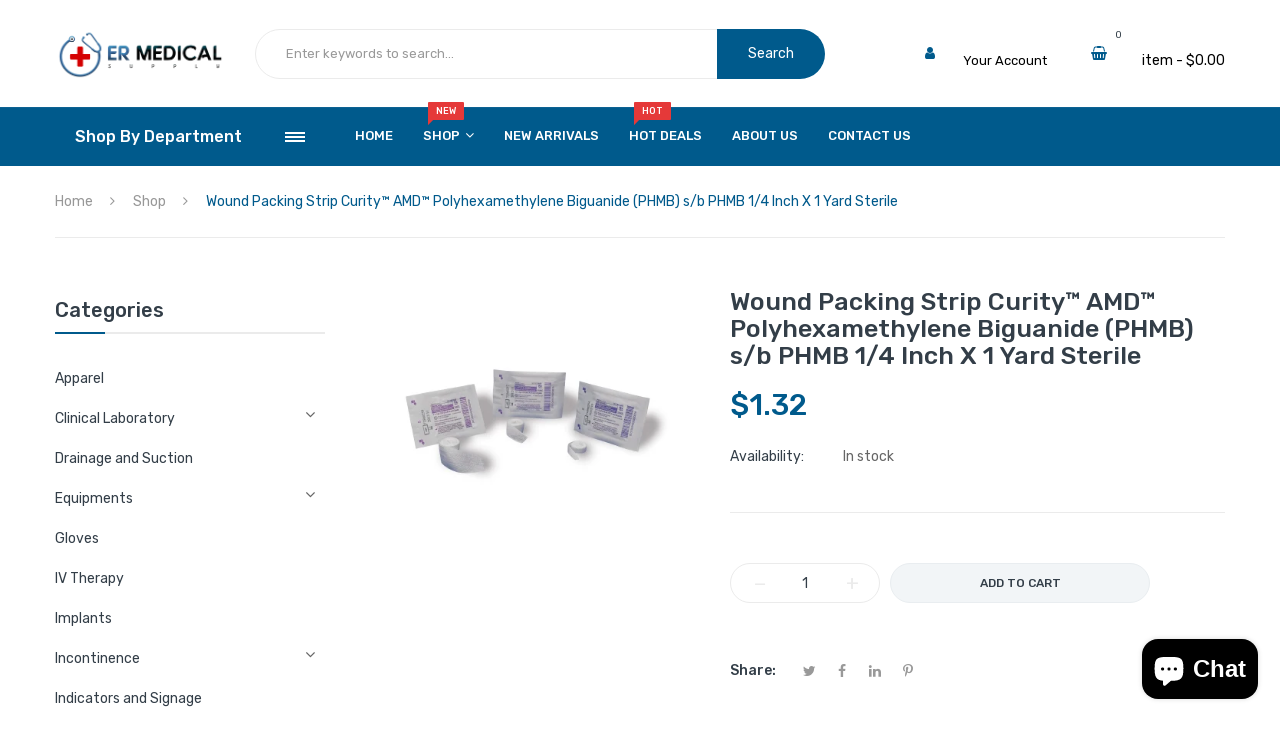

--- FILE ---
content_type: text/html; charset=utf-8
request_url: https://www.ermedicalsupply.com/products/wound-packing-strip-curity%E2%84%A2-amd%E2%84%A2-polyhexamethylene-biguanide-phmb-s-b-phmb-1-4-inch-x-1-yard-sterile
body_size: 36831
content:
<!doctype html>
<!--[if IE 9]> <html class="ie9 no-js" lang="en"> <![endif]-->
<!--[if (gt IE 9)|!(IE)]><!--> <html class="no-js" lang="en"> <!--<![endif]-->
<head>
    <meta charset="utf-8">
    <meta http-equiv="X-UA-Compatible" content="IE=edge">
    <meta name="viewport" content="width=device-width,initial-scale=1">
    <meta name="theme-color" content="#005a8c">
    <link rel="canonical" href="https://www.ermedicalsupply.com/products/wound-packing-strip-curity%e2%84%a2-amd%e2%84%a2-polyhexamethylene-biguanide-phmb-s-b-phmb-1-4-inch-x-1-yard-sterile">
    
        <link rel="shortcut icon" href="//www.ermedicalsupply.com/cdn/shop/files/favicon_32x32.png?v=1696361953" type="image/png">
        <!-- iPad icons -->
        <link rel="apple-touch-icon-precomposed" href="//www.ermedicalsupply.com/cdn/shop/files/favicon_48x48.png?v=1696361953" type="image/png">
        <link rel="nokia-touch-icon" href="//www.ermedicalsupply.com/cdn/shop/files/favicon_48x48.png?v=1696361953" type="image/png">
    
    
    <title>
        Wound Packing Strip Curity™ AMD™ Polyhexamethylene Biguanide (PHMB) s/
        
        
        &ndash; ER Medical Supply
    </title>
    
        <meta name="description" content="SKU # 537776 Manufacturer # 7831AMD Brand Curity™ AMD™ Manufacturer Cardinal Country of Origin TAA Compliant Application Wound Packing Strip Container Type Tray Dimensions 1/4 Inch X 1 Yard HCPCS A6266 (Disclaimer) Impregnated Ingredients Polyhexamethylene Biguanide (PHMB) s/b PHMB Is_Active_Vendor Y Is_DSCSA N Is_Disc">
    
    <!-- /snippets/social-meta-tags.liquid -->
<meta property="og:site_name" content="ER Medical Supply">
<meta property="og:url" content="https://www.ermedicalsupply.com/products/wound-packing-strip-curity%e2%84%a2-amd%e2%84%a2-polyhexamethylene-biguanide-phmb-s-b-phmb-1-4-inch-x-1-yard-sterile">
<meta property="og:title" content="Wound Packing Strip Curity™ AMD™ Polyhexamethylene Biguanide (PHMB) s/b PHMB 1/4 Inch X 1 Yard Sterile">
<meta property="og:type" content="product">
<meta property="og:description" content="SKU # 537776 Manufacturer # 7831AMD Brand Curity™ AMD™ Manufacturer Cardinal Country of Origin TAA Compliant Application Wound Packing Strip Container Type Tray Dimensions 1/4 Inch X 1 Yard HCPCS A6266 (Disclaimer) Impregnated Ingredients Polyhexamethylene Biguanide (PHMB) s/b PHMB Is_Active_Vendor Y Is_DSCSA N Is_Disc"><meta property="og:price:amount" content="1.32">
  	<meta property="og:price:currency" content="USD"><meta property="og:image" content="http://www.ermedicalsupply.com/cdn/shop/files/537776_1024x1024.jpg?v=1692814708">
<meta property="og:image:secure_url" content="https://www.ermedicalsupply.com/cdn/shop/files/537776_1024x1024.jpg?v=1692814708">
<meta name="twitter:site" content="@">
<meta name="twitter:card" content="summary_large_image">
<meta name="twitter:title" content="Wound Packing Strip Curity™ AMD™ Polyhexamethylene Biguanide (PHMB) s/b PHMB 1/4 Inch X 1 Yard Sterile">
<meta name="twitter:description" content="SKU # 537776 Manufacturer # 7831AMD Brand Curity™ AMD™ Manufacturer Cardinal Country of Origin TAA Compliant Application Wound Packing Strip Container Type Tray Dimensions 1/4 Inch X 1 Yard HCPCS A6266 (Disclaimer) Impregnated Ingredients Polyhexamethylene Biguanide (PHMB) s/b PHMB Is_Active_Vendor Y Is_DSCSA N Is_Disc">

    
<style data-shopify>

  :root {
    --vela-color-primary:            #005a8c;
    --vela-color-secondary:          #2ea76f;
    --vela-border-color:             #ebebeb;
    --vela-body-bg:                  #ffffff;
    
    --vela-text-color-primary:       #666666;
    --vela-text-color-secondary:     #333e48;
    --vela-text-color-banner:        #d3d3d3;
    
    --vela-border-main:              1px solid var(--vela-border-color);
    --vela-gutter-width:             20px;
    
    --vela-font-family:              Rubik;
    --vela-font-family-secondary:    Rubik;
    --vela-font-icon:                "FontAwesome";
    
    --vela-topbar-bgcolor:           #005a8c;
    --vela-topbar-textcolor:         #ffffff;
    
    --vela-header-bgcolor:           #ffffff;
    --vela-header-textcolor:         #000000;
    --vela-footer-bgcolor:           #ffffff;
    --vela-footer-titlecolor:        #000000;
    --vela-footer-textcolor:         #93979c;
    
    --vela-breadcrumb-bgcolor:           rgba(0,0,0,0);
    --vela-breadcrumb-linkcolor:         #989898;
    --vela-breadcrumb-textcolor:         #005a8c;
    --vela-breadcrumb-headingcolor:         #000000;
    
    --vela-font-size:                14px;
    --vela-heading-color:		  var(--vela-text-color-secondary);

    --newslettermodal:  url(//www.ermedicalsupply.com/cdn/shop/t/3/assets/newslettermodal.png?v=132935080556078355291679523835);
    --icon_loading: url(//www.ermedicalsupply.com/cdn/shop/t/3/assets/loading.gif?v=47373580461733618591679523835);
    --icon_close: url(//www.ermedicalsupply.com/cdn/shop/t/3/assets/velaClose.png?v=121253005341505273761679523835);
    
        --button_one_txtcolor: #ffffff;
        --button_one_bgcolor : #005a8c;
        --button_one_bordercolor: #ff7e00;
        --button_one_bgcolor_hover: #ffffff;
        --button_one_bordercolor_hover : #005a8c;
        --button_one_txtcolor_hover: #000000;

       
        --btnpro_txtcolor: #333e48;
        --btnpro_bgcolor: #f2f5f7;
        --btnpro_bordercolor: #e9edf0;
        --btnpro_bgcolor_hover: #005a8c;
        --btnpro_bordercolor_hover: #005a8c;
        --btnpro_txtcolor_hover: #ffffff;


        --addtocart_txtcolor: #333e48;
        --addtocart_bgcolor: #f2f5f7;
        --addtocart_bordercolor: #e9edf0;
        --addtocart_txtcolor_hover: #ffffff;
        --addtocart_bgcolor_hover: #005a8c;
        --addtocart_bordercolor_hover: #005a8c;


        --velamenu-bgcolor:              #005a8c;
        --velamenu-linkcolor:            #ffffff;
        --velamenu-linkcolor-hover:      #000000;
        --velamenu-fontsize:             13px;
        --velasubmenu-bgcolor:           #ffffff;
        --velasubmenu-linkcolor:         #666666;
        --velasubmenu-linkcolor-hover:   #005a8c;
        --velasubmenu-fontsize:          14px;

        --velavermenu-bgcolor:              #ffffff;
        --velavermenu-linkcolor:            #000000;
        --velavermenu-linkcolor-hover:      #005a8c;
        --velavermenu-fontsize:             var(--vela-font-size);
        --velaversubmenu-bgcolor:           #ffffff;
        --velaversubmenu-linkcolor:         #656d74;
        --velaversubmenu-linkcolor-hover:   #005a8c;
        --velaversubmenu-fontsize:          var(--vela-font-size);

</style>

    <link href="//www.ermedicalsupply.com/cdn/shop/t/3/assets/vela-fonts.css?v=98460332360676212351696349607" rel="stylesheet" type="text/css" media="all" />
<link href="//www.ermedicalsupply.com/cdn/shop/t/3/assets/plugin.css?v=122342706599261959381679523835" rel="stylesheet" type="text/css" media="all" />
<link href="//www.ermedicalsupply.com/cdn/shop/t/3/assets/vela-site.css?v=119823541864323863221701200341" rel="stylesheet" type="text/css" media="all" />

    <script src="//www.ermedicalsupply.com/cdn/shop/t/3/assets/jquery-3.5.0.min.js?v=1809603447665040241679523835" type="text/javascript"></script>
<script>
    window.money = '${{amount}}';
    window.money_format = '${{amount}} USD';
    window.currency = 'USD';
    window.shop_money_format = "${{amount}}";
    window.shop_money_with_currency_format = "${{amount}} USD";
    window.loading_url = "//www.ermedicalsupply.com/cdn/shop/t/3/assets/loading.gif?v=47373580461733618591679523835";
    window.file_url = "//www.ermedicalsupply.com/cdn/shop/files/?v=615";
    window.asset_url = "//www.ermedicalsupply.com/cdn/shop/t/3/assets/?v=615";
    window.ajaxcart_type = 'drawer';
    window.newsletter_success = "Thank you for your subscription";
    window.cart_empty = "Your cart is currently empty.";
    window.swatch_enable = false;
    window.swatch_show_unvailable = false;
    window.sidebar_multichoise = true;
    window.float_header = false;
    window.review = true;
    window.currencies = true;
    window.countdown_format = "<ul class='list-unstyle list-inline'><li><span class='number'>%D</span><span>Days</span></li><li><span class='number'>%H</span><span>Hours</span></li><li><span class='number'>%M</span><span>Mins</span></li><li><span class='number'>%S</span><span>Secs</span></li></ul>";
    window.vela = window.vela || {};
    vela.strings = {
        add_to_cart: "Add To Cart",
        sold_out: "Sold Out",
        vendor: "Vendor",
        sku: "SKU",
        availability: "Availability",
        available: "In stock",
        unavailable: "Out Of Stock"
    };
</script>
    <script>window.performance && window.performance.mark && window.performance.mark('shopify.content_for_header.start');</script><meta name="facebook-domain-verification" content="pzu0p2lgdm6zx6my7sjk2toh2l25dt">
<meta id="shopify-digital-wallet" name="shopify-digital-wallet" content="/71825490210/digital_wallets/dialog">
<link rel="alternate" type="application/json+oembed" href="https://www.ermedicalsupply.com/products/wound-packing-strip-curity%e2%84%a2-amd%e2%84%a2-polyhexamethylene-biguanide-phmb-s-b-phmb-1-4-inch-x-1-yard-sterile.oembed">
<script async="async" src="/checkouts/internal/preloads.js?locale=en-US"></script>
<script id="shopify-features" type="application/json">{"accessToken":"564b00c8ab1ecb35e22dd958abe67de7","betas":["rich-media-storefront-analytics"],"domain":"www.ermedicalsupply.com","predictiveSearch":true,"shopId":71825490210,"locale":"en"}</script>
<script>var Shopify = Shopify || {};
Shopify.shop = "er-medical.myshopify.com";
Shopify.locale = "en";
Shopify.currency = {"active":"USD","rate":"1.0"};
Shopify.country = "US";
Shopify.theme = {"name":"Megashop-home01","id":145678172450,"schema_name":"Vela Framework","schema_version":"v2.0.0","theme_store_id":null,"role":"main"};
Shopify.theme.handle = "null";
Shopify.theme.style = {"id":null,"handle":null};
Shopify.cdnHost = "www.ermedicalsupply.com/cdn";
Shopify.routes = Shopify.routes || {};
Shopify.routes.root = "/";</script>
<script type="module">!function(o){(o.Shopify=o.Shopify||{}).modules=!0}(window);</script>
<script>!function(o){function n(){var o=[];function n(){o.push(Array.prototype.slice.apply(arguments))}return n.q=o,n}var t=o.Shopify=o.Shopify||{};t.loadFeatures=n(),t.autoloadFeatures=n()}(window);</script>
<script id="shop-js-analytics" type="application/json">{"pageType":"product"}</script>
<script defer="defer" async type="module" src="//www.ermedicalsupply.com/cdn/shopifycloud/shop-js/modules/v2/client.init-shop-cart-sync_C5BV16lS.en.esm.js"></script>
<script defer="defer" async type="module" src="//www.ermedicalsupply.com/cdn/shopifycloud/shop-js/modules/v2/chunk.common_CygWptCX.esm.js"></script>
<script type="module">
  await import("//www.ermedicalsupply.com/cdn/shopifycloud/shop-js/modules/v2/client.init-shop-cart-sync_C5BV16lS.en.esm.js");
await import("//www.ermedicalsupply.com/cdn/shopifycloud/shop-js/modules/v2/chunk.common_CygWptCX.esm.js");

  window.Shopify.SignInWithShop?.initShopCartSync?.({"fedCMEnabled":true,"windoidEnabled":true});

</script>
<script id="__st">var __st={"a":71825490210,"offset":-21600,"reqid":"a843906e-ae57-4436-96d6-e20b836190ba-1768726206","pageurl":"www.ermedicalsupply.com\/products\/wound-packing-strip-curity%E2%84%A2-amd%E2%84%A2-polyhexamethylene-biguanide-phmb-s-b-phmb-1-4-inch-x-1-yard-sterile","u":"8af50161ebf5","p":"product","rtyp":"product","rid":8518335955234};</script>
<script>window.ShopifyPaypalV4VisibilityTracking = true;</script>
<script id="captcha-bootstrap">!function(){'use strict';const t='contact',e='account',n='new_comment',o=[[t,t],['blogs',n],['comments',n],[t,'customer']],c=[[e,'customer_login'],[e,'guest_login'],[e,'recover_customer_password'],[e,'create_customer']],r=t=>t.map((([t,e])=>`form[action*='/${t}']:not([data-nocaptcha='true']) input[name='form_type'][value='${e}']`)).join(','),a=t=>()=>t?[...document.querySelectorAll(t)].map((t=>t.form)):[];function s(){const t=[...o],e=r(t);return a(e)}const i='password',u='form_key',d=['recaptcha-v3-token','g-recaptcha-response','h-captcha-response',i],f=()=>{try{return window.sessionStorage}catch{return}},m='__shopify_v',_=t=>t.elements[u];function p(t,e,n=!1){try{const o=window.sessionStorage,c=JSON.parse(o.getItem(e)),{data:r}=function(t){const{data:e,action:n}=t;return t[m]||n?{data:e,action:n}:{data:t,action:n}}(c);for(const[e,n]of Object.entries(r))t.elements[e]&&(t.elements[e].value=n);n&&o.removeItem(e)}catch(o){console.error('form repopulation failed',{error:o})}}const l='form_type',E='cptcha';function T(t){t.dataset[E]=!0}const w=window,h=w.document,L='Shopify',v='ce_forms',y='captcha';let A=!1;((t,e)=>{const n=(g='f06e6c50-85a8-45c8-87d0-21a2b65856fe',I='https://cdn.shopify.com/shopifycloud/storefront-forms-hcaptcha/ce_storefront_forms_captcha_hcaptcha.v1.5.2.iife.js',D={infoText:'Protected by hCaptcha',privacyText:'Privacy',termsText:'Terms'},(t,e,n)=>{const o=w[L][v],c=o.bindForm;if(c)return c(t,g,e,D).then(n);var r;o.q.push([[t,g,e,D],n]),r=I,A||(h.body.append(Object.assign(h.createElement('script'),{id:'captcha-provider',async:!0,src:r})),A=!0)});var g,I,D;w[L]=w[L]||{},w[L][v]=w[L][v]||{},w[L][v].q=[],w[L][y]=w[L][y]||{},w[L][y].protect=function(t,e){n(t,void 0,e),T(t)},Object.freeze(w[L][y]),function(t,e,n,w,h,L){const[v,y,A,g]=function(t,e,n){const i=e?o:[],u=t?c:[],d=[...i,...u],f=r(d),m=r(i),_=r(d.filter((([t,e])=>n.includes(e))));return[a(f),a(m),a(_),s()]}(w,h,L),I=t=>{const e=t.target;return e instanceof HTMLFormElement?e:e&&e.form},D=t=>v().includes(t);t.addEventListener('submit',(t=>{const e=I(t);if(!e)return;const n=D(e)&&!e.dataset.hcaptchaBound&&!e.dataset.recaptchaBound,o=_(e),c=g().includes(e)&&(!o||!o.value);(n||c)&&t.preventDefault(),c&&!n&&(function(t){try{if(!f())return;!function(t){const e=f();if(!e)return;const n=_(t);if(!n)return;const o=n.value;o&&e.removeItem(o)}(t);const e=Array.from(Array(32),(()=>Math.random().toString(36)[2])).join('');!function(t,e){_(t)||t.append(Object.assign(document.createElement('input'),{type:'hidden',name:u})),t.elements[u].value=e}(t,e),function(t,e){const n=f();if(!n)return;const o=[...t.querySelectorAll(`input[type='${i}']`)].map((({name:t})=>t)),c=[...d,...o],r={};for(const[a,s]of new FormData(t).entries())c.includes(a)||(r[a]=s);n.setItem(e,JSON.stringify({[m]:1,action:t.action,data:r}))}(t,e)}catch(e){console.error('failed to persist form',e)}}(e),e.submit())}));const S=(t,e)=>{t&&!t.dataset[E]&&(n(t,e.some((e=>e===t))),T(t))};for(const o of['focusin','change'])t.addEventListener(o,(t=>{const e=I(t);D(e)&&S(e,y())}));const B=e.get('form_key'),M=e.get(l),P=B&&M;t.addEventListener('DOMContentLoaded',(()=>{const t=y();if(P)for(const e of t)e.elements[l].value===M&&p(e,B);[...new Set([...A(),...v().filter((t=>'true'===t.dataset.shopifyCaptcha))])].forEach((e=>S(e,t)))}))}(h,new URLSearchParams(w.location.search),n,t,e,['guest_login'])})(!0,!0)}();</script>
<script integrity="sha256-4kQ18oKyAcykRKYeNunJcIwy7WH5gtpwJnB7kiuLZ1E=" data-source-attribution="shopify.loadfeatures" defer="defer" src="//www.ermedicalsupply.com/cdn/shopifycloud/storefront/assets/storefront/load_feature-a0a9edcb.js" crossorigin="anonymous"></script>
<script data-source-attribution="shopify.dynamic_checkout.dynamic.init">var Shopify=Shopify||{};Shopify.PaymentButton=Shopify.PaymentButton||{isStorefrontPortableWallets:!0,init:function(){window.Shopify.PaymentButton.init=function(){};var t=document.createElement("script");t.src="https://www.ermedicalsupply.com/cdn/shopifycloud/portable-wallets/latest/portable-wallets.en.js",t.type="module",document.head.appendChild(t)}};
</script>
<script data-source-attribution="shopify.dynamic_checkout.buyer_consent">
  function portableWalletsHideBuyerConsent(e){var t=document.getElementById("shopify-buyer-consent"),n=document.getElementById("shopify-subscription-policy-button");t&&n&&(t.classList.add("hidden"),t.setAttribute("aria-hidden","true"),n.removeEventListener("click",e))}function portableWalletsShowBuyerConsent(e){var t=document.getElementById("shopify-buyer-consent"),n=document.getElementById("shopify-subscription-policy-button");t&&n&&(t.classList.remove("hidden"),t.removeAttribute("aria-hidden"),n.addEventListener("click",e))}window.Shopify?.PaymentButton&&(window.Shopify.PaymentButton.hideBuyerConsent=portableWalletsHideBuyerConsent,window.Shopify.PaymentButton.showBuyerConsent=portableWalletsShowBuyerConsent);
</script>
<script data-source-attribution="shopify.dynamic_checkout.cart.bootstrap">document.addEventListener("DOMContentLoaded",(function(){function t(){return document.querySelector("shopify-accelerated-checkout-cart, shopify-accelerated-checkout")}if(t())Shopify.PaymentButton.init();else{new MutationObserver((function(e,n){t()&&(Shopify.PaymentButton.init(),n.disconnect())})).observe(document.body,{childList:!0,subtree:!0})}}));
</script>

<script>window.performance && window.performance.mark && window.performance.mark('shopify.content_for_header.end');</script>
<!-- BEGIN app block: shopify://apps/judge-me-reviews/blocks/judgeme_core/61ccd3b1-a9f2-4160-9fe9-4fec8413e5d8 --><!-- Start of Judge.me Core -->






<link rel="dns-prefetch" href="https://cdnwidget.judge.me">
<link rel="dns-prefetch" href="https://cdn.judge.me">
<link rel="dns-prefetch" href="https://cdn1.judge.me">
<link rel="dns-prefetch" href="https://api.judge.me">

<script data-cfasync='false' class='jdgm-settings-script'>window.jdgmSettings={"pagination":5,"disable_web_reviews":false,"badge_no_review_text":"No reviews","badge_n_reviews_text":"{{ n }} review/reviews","hide_badge_preview_if_no_reviews":true,"badge_hide_text":false,"enforce_center_preview_badge":false,"widget_title":"Customer Reviews","widget_open_form_text":"Write a review","widget_close_form_text":"Cancel review","widget_refresh_page_text":"Refresh page","widget_summary_text":"Based on {{ number_of_reviews }} review/reviews","widget_no_review_text":"Be the first to write a review","widget_name_field_text":"Display name","widget_verified_name_field_text":"Verified Name (public)","widget_name_placeholder_text":"Display name","widget_required_field_error_text":"This field is required.","widget_email_field_text":"Email address","widget_verified_email_field_text":"Verified Email (private, can not be edited)","widget_email_placeholder_text":"Your email address","widget_email_field_error_text":"Please enter a valid email address.","widget_rating_field_text":"Rating","widget_review_title_field_text":"Review Title","widget_review_title_placeholder_text":"Give your review a title","widget_review_body_field_text":"Review content","widget_review_body_placeholder_text":"Start writing here...","widget_pictures_field_text":"Picture/Video (optional)","widget_submit_review_text":"Submit Review","widget_submit_verified_review_text":"Submit Verified Review","widget_submit_success_msg_with_auto_publish":"Thank you! Please refresh the page in a few moments to see your review. You can remove or edit your review by logging into \u003ca href='https://judge.me/login' target='_blank' rel='nofollow noopener'\u003eJudge.me\u003c/a\u003e","widget_submit_success_msg_no_auto_publish":"Thank you! Your review will be published as soon as it is approved by the shop admin. You can remove or edit your review by logging into \u003ca href='https://judge.me/login' target='_blank' rel='nofollow noopener'\u003eJudge.me\u003c/a\u003e","widget_show_default_reviews_out_of_total_text":"Showing {{ n_reviews_shown }} out of {{ n_reviews }} reviews.","widget_show_all_link_text":"Show all","widget_show_less_link_text":"Show less","widget_author_said_text":"{{ reviewer_name }} said:","widget_days_text":"{{ n }} days ago","widget_weeks_text":"{{ n }} week/weeks ago","widget_months_text":"{{ n }} month/months ago","widget_years_text":"{{ n }} year/years ago","widget_yesterday_text":"Yesterday","widget_today_text":"Today","widget_replied_text":"\u003e\u003e {{ shop_name }} replied:","widget_read_more_text":"Read more","widget_reviewer_name_as_initial":"","widget_rating_filter_color":"#fbcd0a","widget_rating_filter_see_all_text":"See all reviews","widget_sorting_most_recent_text":"Most Recent","widget_sorting_highest_rating_text":"Highest Rating","widget_sorting_lowest_rating_text":"Lowest Rating","widget_sorting_with_pictures_text":"Only Pictures","widget_sorting_most_helpful_text":"Most Helpful","widget_open_question_form_text":"Ask a question","widget_reviews_subtab_text":"Reviews","widget_questions_subtab_text":"Questions","widget_question_label_text":"Question","widget_answer_label_text":"Answer","widget_question_placeholder_text":"Write your question here","widget_submit_question_text":"Submit Question","widget_question_submit_success_text":"Thank you for your question! We will notify you once it gets answered.","verified_badge_text":"Verified","verified_badge_bg_color":"","verified_badge_text_color":"","verified_badge_placement":"left-of-reviewer-name","widget_review_max_height":"","widget_hide_border":false,"widget_social_share":false,"widget_thumb":false,"widget_review_location_show":false,"widget_location_format":"","all_reviews_include_out_of_store_products":true,"all_reviews_out_of_store_text":"(out of store)","all_reviews_pagination":100,"all_reviews_product_name_prefix_text":"about","enable_review_pictures":true,"enable_question_anwser":false,"widget_theme":"default","review_date_format":"mm/dd/yyyy","default_sort_method":"most-recent","widget_product_reviews_subtab_text":"Product Reviews","widget_shop_reviews_subtab_text":"Shop Reviews","widget_other_products_reviews_text":"Reviews for other products","widget_store_reviews_subtab_text":"Store reviews","widget_no_store_reviews_text":"This store hasn't received any reviews yet","widget_web_restriction_product_reviews_text":"This product hasn't received any reviews yet","widget_no_items_text":"No items found","widget_show_more_text":"Show more","widget_write_a_store_review_text":"Write a Store Review","widget_other_languages_heading":"Reviews in Other Languages","widget_translate_review_text":"Translate review to {{ language }}","widget_translating_review_text":"Translating...","widget_show_original_translation_text":"Show original ({{ language }})","widget_translate_review_failed_text":"Review couldn't be translated.","widget_translate_review_retry_text":"Retry","widget_translate_review_try_again_later_text":"Try again later","show_product_url_for_grouped_product":false,"widget_sorting_pictures_first_text":"Pictures First","show_pictures_on_all_rev_page_mobile":false,"show_pictures_on_all_rev_page_desktop":false,"floating_tab_hide_mobile_install_preference":false,"floating_tab_button_name":"★ Reviews","floating_tab_title":"Let customers speak for us","floating_tab_button_color":"","floating_tab_button_background_color":"","floating_tab_url":"","floating_tab_url_enabled":false,"floating_tab_tab_style":"text","all_reviews_text_badge_text":"Customers rate us {{ shop.metafields.judgeme.all_reviews_rating | round: 1 }}/5 based on {{ shop.metafields.judgeme.all_reviews_count }} reviews.","all_reviews_text_badge_text_branded_style":"{{ shop.metafields.judgeme.all_reviews_rating | round: 1 }} out of 5 stars based on {{ shop.metafields.judgeme.all_reviews_count }} reviews","is_all_reviews_text_badge_a_link":false,"show_stars_for_all_reviews_text_badge":false,"all_reviews_text_badge_url":"","all_reviews_text_style":"branded","all_reviews_text_color_style":"judgeme_brand_color","all_reviews_text_color":"#108474","all_reviews_text_show_jm_brand":true,"featured_carousel_show_header":true,"featured_carousel_title":"Let customers speak for us","testimonials_carousel_title":"Customers are saying","videos_carousel_title":"Real customer stories","cards_carousel_title":"Customers are saying","featured_carousel_count_text":"from {{ n }} reviews","featured_carousel_add_link_to_all_reviews_page":false,"featured_carousel_url":"","featured_carousel_show_images":true,"featured_carousel_autoslide_interval":5,"featured_carousel_arrows_on_the_sides":false,"featured_carousel_height":250,"featured_carousel_width":80,"featured_carousel_image_size":0,"featured_carousel_image_height":250,"featured_carousel_arrow_color":"#eeeeee","verified_count_badge_style":"branded","verified_count_badge_orientation":"horizontal","verified_count_badge_color_style":"judgeme_brand_color","verified_count_badge_color":"#108474","is_verified_count_badge_a_link":false,"verified_count_badge_url":"","verified_count_badge_show_jm_brand":true,"widget_rating_preset_default":5,"widget_first_sub_tab":"product-reviews","widget_show_histogram":true,"widget_histogram_use_custom_color":false,"widget_pagination_use_custom_color":false,"widget_star_use_custom_color":false,"widget_verified_badge_use_custom_color":false,"widget_write_review_use_custom_color":false,"picture_reminder_submit_button":"Upload Pictures","enable_review_videos":false,"mute_video_by_default":false,"widget_sorting_videos_first_text":"Videos First","widget_review_pending_text":"Pending","featured_carousel_items_for_large_screen":3,"social_share_options_order":"Facebook,Twitter","remove_microdata_snippet":false,"disable_json_ld":false,"enable_json_ld_products":false,"preview_badge_show_question_text":false,"preview_badge_no_question_text":"No questions","preview_badge_n_question_text":"{{ number_of_questions }} question/questions","qa_badge_show_icon":false,"qa_badge_position":"same-row","remove_judgeme_branding":false,"widget_add_search_bar":false,"widget_search_bar_placeholder":"Search","widget_sorting_verified_only_text":"Verified only","featured_carousel_theme":"default","featured_carousel_show_rating":true,"featured_carousel_show_title":true,"featured_carousel_show_body":true,"featured_carousel_show_date":false,"featured_carousel_show_reviewer":true,"featured_carousel_show_product":false,"featured_carousel_header_background_color":"#108474","featured_carousel_header_text_color":"#ffffff","featured_carousel_name_product_separator":"reviewed","featured_carousel_full_star_background":"#108474","featured_carousel_empty_star_background":"#dadada","featured_carousel_vertical_theme_background":"#f9fafb","featured_carousel_verified_badge_enable":true,"featured_carousel_verified_badge_color":"#108474","featured_carousel_border_style":"round","featured_carousel_review_line_length_limit":3,"featured_carousel_more_reviews_button_text":"Read more reviews","featured_carousel_view_product_button_text":"View product","all_reviews_page_load_reviews_on":"scroll","all_reviews_page_load_more_text":"Load More Reviews","disable_fb_tab_reviews":false,"enable_ajax_cdn_cache":false,"widget_advanced_speed_features":5,"widget_public_name_text":"displayed publicly like","default_reviewer_name":"John Smith","default_reviewer_name_has_non_latin":true,"widget_reviewer_anonymous":"Anonymous","medals_widget_title":"Judge.me Review Medals","medals_widget_background_color":"#f9fafb","medals_widget_position":"footer_all_pages","medals_widget_border_color":"#f9fafb","medals_widget_verified_text_position":"left","medals_widget_use_monochromatic_version":false,"medals_widget_elements_color":"#108474","show_reviewer_avatar":true,"widget_invalid_yt_video_url_error_text":"Not a YouTube video URL","widget_max_length_field_error_text":"Please enter no more than {0} characters.","widget_show_country_flag":false,"widget_show_collected_via_shop_app":true,"widget_verified_by_shop_badge_style":"light","widget_verified_by_shop_text":"Verified by Shop","widget_show_photo_gallery":false,"widget_load_with_code_splitting":true,"widget_ugc_install_preference":false,"widget_ugc_title":"Made by us, Shared by you","widget_ugc_subtitle":"Tag us to see your picture featured in our page","widget_ugc_arrows_color":"#ffffff","widget_ugc_primary_button_text":"Buy Now","widget_ugc_primary_button_background_color":"#108474","widget_ugc_primary_button_text_color":"#ffffff","widget_ugc_primary_button_border_width":"0","widget_ugc_primary_button_border_style":"none","widget_ugc_primary_button_border_color":"#108474","widget_ugc_primary_button_border_radius":"25","widget_ugc_secondary_button_text":"Load More","widget_ugc_secondary_button_background_color":"#ffffff","widget_ugc_secondary_button_text_color":"#108474","widget_ugc_secondary_button_border_width":"2","widget_ugc_secondary_button_border_style":"solid","widget_ugc_secondary_button_border_color":"#108474","widget_ugc_secondary_button_border_radius":"25","widget_ugc_reviews_button_text":"View Reviews","widget_ugc_reviews_button_background_color":"#ffffff","widget_ugc_reviews_button_text_color":"#108474","widget_ugc_reviews_button_border_width":"2","widget_ugc_reviews_button_border_style":"solid","widget_ugc_reviews_button_border_color":"#108474","widget_ugc_reviews_button_border_radius":"25","widget_ugc_reviews_button_link_to":"judgeme-reviews-page","widget_ugc_show_post_date":true,"widget_ugc_max_width":"800","widget_rating_metafield_value_type":true,"widget_primary_color":"#108474","widget_enable_secondary_color":false,"widget_secondary_color":"#edf5f5","widget_summary_average_rating_text":"{{ average_rating }} out of 5","widget_media_grid_title":"Customer photos \u0026 videos","widget_media_grid_see_more_text":"See more","widget_round_style":false,"widget_show_product_medals":true,"widget_verified_by_judgeme_text":"Verified by Judge.me","widget_show_store_medals":true,"widget_verified_by_judgeme_text_in_store_medals":"Verified by Judge.me","widget_media_field_exceed_quantity_message":"Sorry, we can only accept {{ max_media }} for one review.","widget_media_field_exceed_limit_message":"{{ file_name }} is too large, please select a {{ media_type }} less than {{ size_limit }}MB.","widget_review_submitted_text":"Review Submitted!","widget_question_submitted_text":"Question Submitted!","widget_close_form_text_question":"Cancel","widget_write_your_answer_here_text":"Write your answer here","widget_enabled_branded_link":true,"widget_show_collected_by_judgeme":true,"widget_reviewer_name_color":"","widget_write_review_text_color":"","widget_write_review_bg_color":"","widget_collected_by_judgeme_text":"collected by Judge.me","widget_pagination_type":"standard","widget_load_more_text":"Load More","widget_load_more_color":"#108474","widget_full_review_text":"Full Review","widget_read_more_reviews_text":"Read More Reviews","widget_read_questions_text":"Read Questions","widget_questions_and_answers_text":"Questions \u0026 Answers","widget_verified_by_text":"Verified by","widget_verified_text":"Verified","widget_number_of_reviews_text":"{{ number_of_reviews }} reviews","widget_back_button_text":"Back","widget_next_button_text":"Next","widget_custom_forms_filter_button":"Filters","custom_forms_style":"horizontal","widget_show_review_information":false,"how_reviews_are_collected":"How reviews are collected?","widget_show_review_keywords":false,"widget_gdpr_statement":"How we use your data: We'll only contact you about the review you left, and only if necessary. By submitting your review, you agree to Judge.me's \u003ca href='https://judge.me/terms' target='_blank' rel='nofollow noopener'\u003eterms\u003c/a\u003e, \u003ca href='https://judge.me/privacy' target='_blank' rel='nofollow noopener'\u003eprivacy\u003c/a\u003e and \u003ca href='https://judge.me/content-policy' target='_blank' rel='nofollow noopener'\u003econtent\u003c/a\u003e policies.","widget_multilingual_sorting_enabled":false,"widget_translate_review_content_enabled":false,"widget_translate_review_content_method":"manual","popup_widget_review_selection":"automatically_with_pictures","popup_widget_round_border_style":true,"popup_widget_show_title":true,"popup_widget_show_body":true,"popup_widget_show_reviewer":false,"popup_widget_show_product":true,"popup_widget_show_pictures":true,"popup_widget_use_review_picture":true,"popup_widget_show_on_home_page":true,"popup_widget_show_on_product_page":true,"popup_widget_show_on_collection_page":true,"popup_widget_show_on_cart_page":true,"popup_widget_position":"bottom_left","popup_widget_first_review_delay":5,"popup_widget_duration":5,"popup_widget_interval":5,"popup_widget_review_count":5,"popup_widget_hide_on_mobile":true,"review_snippet_widget_round_border_style":true,"review_snippet_widget_card_color":"#FFFFFF","review_snippet_widget_slider_arrows_background_color":"#FFFFFF","review_snippet_widget_slider_arrows_color":"#000000","review_snippet_widget_star_color":"#108474","show_product_variant":false,"all_reviews_product_variant_label_text":"Variant: ","widget_show_verified_branding":true,"widget_ai_summary_title":"Customers say","widget_ai_summary_disclaimer":"AI-powered review summary based on recent customer reviews","widget_show_ai_summary":false,"widget_show_ai_summary_bg":false,"widget_show_review_title_input":true,"redirect_reviewers_invited_via_email":"review_widget","request_store_review_after_product_review":false,"request_review_other_products_in_order":false,"review_form_color_scheme":"default","review_form_corner_style":"square","review_form_star_color":{},"review_form_text_color":"#333333","review_form_background_color":"#ffffff","review_form_field_background_color":"#fafafa","review_form_button_color":{},"review_form_button_text_color":"#ffffff","review_form_modal_overlay_color":"#000000","review_content_screen_title_text":"How would you rate this product?","review_content_introduction_text":"We would love it if you would share a bit about your experience.","store_review_form_title_text":"How would you rate this store?","store_review_form_introduction_text":"We would love it if you would share a bit about your experience.","show_review_guidance_text":true,"one_star_review_guidance_text":"Poor","five_star_review_guidance_text":"Great","customer_information_screen_title_text":"About you","customer_information_introduction_text":"Please tell us more about you.","custom_questions_screen_title_text":"Your experience in more detail","custom_questions_introduction_text":"Here are a few questions to help us understand more about your experience.","review_submitted_screen_title_text":"Thanks for your review!","review_submitted_screen_thank_you_text":"We are processing it and it will appear on the store soon.","review_submitted_screen_email_verification_text":"Please confirm your email by clicking the link we just sent you. This helps us keep reviews authentic.","review_submitted_request_store_review_text":"Would you like to share your experience of shopping with us?","review_submitted_review_other_products_text":"Would you like to review these products?","store_review_screen_title_text":"Would you like to share your experience of shopping with us?","store_review_introduction_text":"We value your feedback and use it to improve. Please share any thoughts or suggestions you have.","reviewer_media_screen_title_picture_text":"Share a picture","reviewer_media_introduction_picture_text":"Upload a photo to support your review.","reviewer_media_screen_title_video_text":"Share a video","reviewer_media_introduction_video_text":"Upload a video to support your review.","reviewer_media_screen_title_picture_or_video_text":"Share a picture or video","reviewer_media_introduction_picture_or_video_text":"Upload a photo or video to support your review.","reviewer_media_youtube_url_text":"Paste your Youtube URL here","advanced_settings_next_step_button_text":"Next","advanced_settings_close_review_button_text":"Close","modal_write_review_flow":false,"write_review_flow_required_text":"Required","write_review_flow_privacy_message_text":"We respect your privacy.","write_review_flow_anonymous_text":"Post review as anonymous","write_review_flow_visibility_text":"This won't be visible to other customers.","write_review_flow_multiple_selection_help_text":"Select as many as you like","write_review_flow_single_selection_help_text":"Select one option","write_review_flow_required_field_error_text":"This field is required","write_review_flow_invalid_email_error_text":"Please enter a valid email address","write_review_flow_max_length_error_text":"Max. {{ max_length }} characters.","write_review_flow_media_upload_text":"\u003cb\u003eClick to upload\u003c/b\u003e or drag and drop","write_review_flow_gdpr_statement":"We'll only contact you about your review if necessary. By submitting your review, you agree to our \u003ca href='https://judge.me/terms' target='_blank' rel='nofollow noopener'\u003eterms and conditions\u003c/a\u003e and \u003ca href='https://judge.me/privacy' target='_blank' rel='nofollow noopener'\u003eprivacy policy\u003c/a\u003e.","rating_only_reviews_enabled":false,"show_negative_reviews_help_screen":false,"new_review_flow_help_screen_rating_threshold":3,"negative_review_resolution_screen_title_text":"Tell us more","negative_review_resolution_text":"Your experience matters to us. If there were issues with your purchase, we're here to help. Feel free to reach out to us, we'd love the opportunity to make things right.","negative_review_resolution_button_text":"Contact us","negative_review_resolution_proceed_with_review_text":"Leave a review","negative_review_resolution_subject":"Issue with purchase from {{ shop_name }}.{{ order_name }}","preview_badge_collection_page_install_status":false,"widget_review_custom_css":"","preview_badge_custom_css":"","preview_badge_stars_count":"5-stars","featured_carousel_custom_css":"","floating_tab_custom_css":"","all_reviews_widget_custom_css":"","medals_widget_custom_css":"","verified_badge_custom_css":"","all_reviews_text_custom_css":"","transparency_badges_collected_via_store_invite":false,"transparency_badges_from_another_provider":false,"transparency_badges_collected_from_store_visitor":false,"transparency_badges_collected_by_verified_review_provider":false,"transparency_badges_earned_reward":false,"transparency_badges_collected_via_store_invite_text":"Review collected via store invitation","transparency_badges_from_another_provider_text":"Review collected from another provider","transparency_badges_collected_from_store_visitor_text":"Review collected from a store visitor","transparency_badges_written_in_google_text":"Review written in Google","transparency_badges_written_in_etsy_text":"Review written in Etsy","transparency_badges_written_in_shop_app_text":"Review written in Shop App","transparency_badges_earned_reward_text":"Review earned a reward for future purchase","product_review_widget_per_page":10,"widget_store_review_label_text":"Review about the store","checkout_comment_extension_title_on_product_page":"Customer Comments","checkout_comment_extension_num_latest_comment_show":5,"checkout_comment_extension_format":"name_and_timestamp","checkout_comment_customer_name":"last_initial","checkout_comment_comment_notification":true,"preview_badge_collection_page_install_preference":false,"preview_badge_home_page_install_preference":false,"preview_badge_product_page_install_preference":false,"review_widget_install_preference":"","review_carousel_install_preference":false,"floating_reviews_tab_install_preference":"none","verified_reviews_count_badge_install_preference":false,"all_reviews_text_install_preference":false,"review_widget_best_location":false,"judgeme_medals_install_preference":false,"review_widget_revamp_enabled":false,"review_widget_qna_enabled":false,"review_widget_header_theme":"minimal","review_widget_widget_title_enabled":true,"review_widget_header_text_size":"medium","review_widget_header_text_weight":"regular","review_widget_average_rating_style":"compact","review_widget_bar_chart_enabled":true,"review_widget_bar_chart_type":"numbers","review_widget_bar_chart_style":"standard","review_widget_expanded_media_gallery_enabled":false,"review_widget_reviews_section_theme":"standard","review_widget_image_style":"thumbnails","review_widget_review_image_ratio":"square","review_widget_stars_size":"medium","review_widget_verified_badge":"standard_text","review_widget_review_title_text_size":"medium","review_widget_review_text_size":"medium","review_widget_review_text_length":"medium","review_widget_number_of_columns_desktop":3,"review_widget_carousel_transition_speed":5,"review_widget_custom_questions_answers_display":"always","review_widget_button_text_color":"#FFFFFF","review_widget_text_color":"#000000","review_widget_lighter_text_color":"#7B7B7B","review_widget_corner_styling":"soft","review_widget_review_word_singular":"review","review_widget_review_word_plural":"reviews","review_widget_voting_label":"Helpful?","review_widget_shop_reply_label":"Reply from {{ shop_name }}:","review_widget_filters_title":"Filters","qna_widget_question_word_singular":"Question","qna_widget_question_word_plural":"Questions","qna_widget_answer_reply_label":"Answer from {{ answerer_name }}:","qna_content_screen_title_text":"Ask a question about this product","qna_widget_question_required_field_error_text":"Please enter your question.","qna_widget_flow_gdpr_statement":"We'll only contact you about your question if necessary. By submitting your question, you agree to our \u003ca href='https://judge.me/terms' target='_blank' rel='nofollow noopener'\u003eterms and conditions\u003c/a\u003e and \u003ca href='https://judge.me/privacy' target='_blank' rel='nofollow noopener'\u003eprivacy policy\u003c/a\u003e.","qna_widget_question_submitted_text":"Thanks for your question!","qna_widget_close_form_text_question":"Close","qna_widget_question_submit_success_text":"We’ll notify you by email when your question is answered.","all_reviews_widget_v2025_enabled":false,"all_reviews_widget_v2025_header_theme":"default","all_reviews_widget_v2025_widget_title_enabled":true,"all_reviews_widget_v2025_header_text_size":"medium","all_reviews_widget_v2025_header_text_weight":"regular","all_reviews_widget_v2025_average_rating_style":"compact","all_reviews_widget_v2025_bar_chart_enabled":true,"all_reviews_widget_v2025_bar_chart_type":"numbers","all_reviews_widget_v2025_bar_chart_style":"standard","all_reviews_widget_v2025_expanded_media_gallery_enabled":false,"all_reviews_widget_v2025_show_store_medals":true,"all_reviews_widget_v2025_show_photo_gallery":true,"all_reviews_widget_v2025_show_review_keywords":false,"all_reviews_widget_v2025_show_ai_summary":false,"all_reviews_widget_v2025_show_ai_summary_bg":false,"all_reviews_widget_v2025_add_search_bar":false,"all_reviews_widget_v2025_default_sort_method":"most-recent","all_reviews_widget_v2025_reviews_per_page":10,"all_reviews_widget_v2025_reviews_section_theme":"default","all_reviews_widget_v2025_image_style":"thumbnails","all_reviews_widget_v2025_review_image_ratio":"square","all_reviews_widget_v2025_stars_size":"medium","all_reviews_widget_v2025_verified_badge":"bold_badge","all_reviews_widget_v2025_review_title_text_size":"medium","all_reviews_widget_v2025_review_text_size":"medium","all_reviews_widget_v2025_review_text_length":"medium","all_reviews_widget_v2025_number_of_columns_desktop":3,"all_reviews_widget_v2025_carousel_transition_speed":5,"all_reviews_widget_v2025_custom_questions_answers_display":"always","all_reviews_widget_v2025_show_product_variant":false,"all_reviews_widget_v2025_show_reviewer_avatar":true,"all_reviews_widget_v2025_reviewer_name_as_initial":"","all_reviews_widget_v2025_review_location_show":false,"all_reviews_widget_v2025_location_format":"","all_reviews_widget_v2025_show_country_flag":false,"all_reviews_widget_v2025_verified_by_shop_badge_style":"light","all_reviews_widget_v2025_social_share":false,"all_reviews_widget_v2025_social_share_options_order":"Facebook,Twitter,LinkedIn,Pinterest","all_reviews_widget_v2025_pagination_type":"standard","all_reviews_widget_v2025_button_text_color":"#FFFFFF","all_reviews_widget_v2025_text_color":"#000000","all_reviews_widget_v2025_lighter_text_color":"#7B7B7B","all_reviews_widget_v2025_corner_styling":"soft","all_reviews_widget_v2025_title":"Customer reviews","all_reviews_widget_v2025_ai_summary_title":"Customers say about this store","all_reviews_widget_v2025_no_review_text":"Be the first to write a review","platform":"shopify","branding_url":"https://app.judge.me/reviews","branding_text":"Powered by Judge.me","locale":"en","reply_name":"ER Medical Supply","widget_version":"3.0","footer":true,"autopublish":true,"review_dates":true,"enable_custom_form":false,"shop_locale":"en","enable_multi_locales_translations":false,"show_review_title_input":true,"review_verification_email_status":"always","can_be_branded":false,"reply_name_text":"ER Medical Supply"};</script> <style class='jdgm-settings-style'>.jdgm-xx{left:0}:root{--jdgm-primary-color: #108474;--jdgm-secondary-color: rgba(16,132,116,0.1);--jdgm-star-color: #108474;--jdgm-write-review-text-color: white;--jdgm-write-review-bg-color: #108474;--jdgm-paginate-color: #108474;--jdgm-border-radius: 0;--jdgm-reviewer-name-color: #108474}.jdgm-histogram__bar-content{background-color:#108474}.jdgm-rev[data-verified-buyer=true] .jdgm-rev__icon.jdgm-rev__icon:after,.jdgm-rev__buyer-badge.jdgm-rev__buyer-badge{color:white;background-color:#108474}.jdgm-review-widget--small .jdgm-gallery.jdgm-gallery .jdgm-gallery__thumbnail-link:nth-child(8) .jdgm-gallery__thumbnail-wrapper.jdgm-gallery__thumbnail-wrapper:before{content:"See more"}@media only screen and (min-width: 768px){.jdgm-gallery.jdgm-gallery .jdgm-gallery__thumbnail-link:nth-child(8) .jdgm-gallery__thumbnail-wrapper.jdgm-gallery__thumbnail-wrapper:before{content:"See more"}}.jdgm-prev-badge[data-average-rating='0.00']{display:none !important}.jdgm-author-all-initials{display:none !important}.jdgm-author-last-initial{display:none !important}.jdgm-rev-widg__title{visibility:hidden}.jdgm-rev-widg__summary-text{visibility:hidden}.jdgm-prev-badge__text{visibility:hidden}.jdgm-rev__prod-link-prefix:before{content:'about'}.jdgm-rev__variant-label:before{content:'Variant: '}.jdgm-rev__out-of-store-text:before{content:'(out of store)'}@media only screen and (min-width: 768px){.jdgm-rev__pics .jdgm-rev_all-rev-page-picture-separator,.jdgm-rev__pics .jdgm-rev__product-picture{display:none}}@media only screen and (max-width: 768px){.jdgm-rev__pics .jdgm-rev_all-rev-page-picture-separator,.jdgm-rev__pics .jdgm-rev__product-picture{display:none}}.jdgm-preview-badge[data-template="product"]{display:none !important}.jdgm-preview-badge[data-template="collection"]{display:none !important}.jdgm-preview-badge[data-template="index"]{display:none !important}.jdgm-review-widget[data-from-snippet="true"]{display:none !important}.jdgm-verified-count-badget[data-from-snippet="true"]{display:none !important}.jdgm-carousel-wrapper[data-from-snippet="true"]{display:none !important}.jdgm-all-reviews-text[data-from-snippet="true"]{display:none !important}.jdgm-medals-section[data-from-snippet="true"]{display:none !important}.jdgm-ugc-media-wrapper[data-from-snippet="true"]{display:none !important}.jdgm-rev__transparency-badge[data-badge-type="review_collected_via_store_invitation"]{display:none !important}.jdgm-rev__transparency-badge[data-badge-type="review_collected_from_another_provider"]{display:none !important}.jdgm-rev__transparency-badge[data-badge-type="review_collected_from_store_visitor"]{display:none !important}.jdgm-rev__transparency-badge[data-badge-type="review_written_in_etsy"]{display:none !important}.jdgm-rev__transparency-badge[data-badge-type="review_written_in_google_business"]{display:none !important}.jdgm-rev__transparency-badge[data-badge-type="review_written_in_shop_app"]{display:none !important}.jdgm-rev__transparency-badge[data-badge-type="review_earned_for_future_purchase"]{display:none !important}.jdgm-review-snippet-widget .jdgm-rev-snippet-widget__cards-container .jdgm-rev-snippet-card{border-radius:8px;background:#fff}.jdgm-review-snippet-widget .jdgm-rev-snippet-widget__cards-container .jdgm-rev-snippet-card__rev-rating .jdgm-star{color:#108474}.jdgm-review-snippet-widget .jdgm-rev-snippet-widget__prev-btn,.jdgm-review-snippet-widget .jdgm-rev-snippet-widget__next-btn{border-radius:50%;background:#fff}.jdgm-review-snippet-widget .jdgm-rev-snippet-widget__prev-btn>svg,.jdgm-review-snippet-widget .jdgm-rev-snippet-widget__next-btn>svg{fill:#000}.jdgm-full-rev-modal.rev-snippet-widget .jm-mfp-container .jm-mfp-content,.jdgm-full-rev-modal.rev-snippet-widget .jm-mfp-container .jdgm-full-rev__icon,.jdgm-full-rev-modal.rev-snippet-widget .jm-mfp-container .jdgm-full-rev__pic-img,.jdgm-full-rev-modal.rev-snippet-widget .jm-mfp-container .jdgm-full-rev__reply{border-radius:8px}.jdgm-full-rev-modal.rev-snippet-widget .jm-mfp-container .jdgm-full-rev[data-verified-buyer="true"] .jdgm-full-rev__icon::after{border-radius:8px}.jdgm-full-rev-modal.rev-snippet-widget .jm-mfp-container .jdgm-full-rev .jdgm-rev__buyer-badge{border-radius:calc( 8px / 2 )}.jdgm-full-rev-modal.rev-snippet-widget .jm-mfp-container .jdgm-full-rev .jdgm-full-rev__replier::before{content:'ER Medical Supply'}.jdgm-full-rev-modal.rev-snippet-widget .jm-mfp-container .jdgm-full-rev .jdgm-full-rev__product-button{border-radius:calc( 8px * 6 )}
</style> <style class='jdgm-settings-style'></style>

  
  
  
  <style class='jdgm-miracle-styles'>
  @-webkit-keyframes jdgm-spin{0%{-webkit-transform:rotate(0deg);-ms-transform:rotate(0deg);transform:rotate(0deg)}100%{-webkit-transform:rotate(359deg);-ms-transform:rotate(359deg);transform:rotate(359deg)}}@keyframes jdgm-spin{0%{-webkit-transform:rotate(0deg);-ms-transform:rotate(0deg);transform:rotate(0deg)}100%{-webkit-transform:rotate(359deg);-ms-transform:rotate(359deg);transform:rotate(359deg)}}@font-face{font-family:'JudgemeStar';src:url("[data-uri]") format("woff");font-weight:normal;font-style:normal}.jdgm-star{font-family:'JudgemeStar';display:inline !important;text-decoration:none !important;padding:0 4px 0 0 !important;margin:0 !important;font-weight:bold;opacity:1;-webkit-font-smoothing:antialiased;-moz-osx-font-smoothing:grayscale}.jdgm-star:hover{opacity:1}.jdgm-star:last-of-type{padding:0 !important}.jdgm-star.jdgm--on:before{content:"\e000"}.jdgm-star.jdgm--off:before{content:"\e001"}.jdgm-star.jdgm--half:before{content:"\e002"}.jdgm-widget *{margin:0;line-height:1.4;-webkit-box-sizing:border-box;-moz-box-sizing:border-box;box-sizing:border-box;-webkit-overflow-scrolling:touch}.jdgm-hidden{display:none !important;visibility:hidden !important}.jdgm-temp-hidden{display:none}.jdgm-spinner{width:40px;height:40px;margin:auto;border-radius:50%;border-top:2px solid #eee;border-right:2px solid #eee;border-bottom:2px solid #eee;border-left:2px solid #ccc;-webkit-animation:jdgm-spin 0.8s infinite linear;animation:jdgm-spin 0.8s infinite linear}.jdgm-prev-badge{display:block !important}

</style>


  
  
   


<script data-cfasync='false' class='jdgm-script'>
!function(e){window.jdgm=window.jdgm||{},jdgm.CDN_HOST="https://cdnwidget.judge.me/",jdgm.CDN_HOST_ALT="https://cdn2.judge.me/cdn/widget_frontend/",jdgm.API_HOST="https://api.judge.me/",jdgm.CDN_BASE_URL="https://cdn.shopify.com/extensions/019bc7fe-07a5-7fc5-85e3-4a4175980733/judgeme-extensions-296/assets/",
jdgm.docReady=function(d){(e.attachEvent?"complete"===e.readyState:"loading"!==e.readyState)?
setTimeout(d,0):e.addEventListener("DOMContentLoaded",d)},jdgm.loadCSS=function(d,t,o,a){
!o&&jdgm.loadCSS.requestedUrls.indexOf(d)>=0||(jdgm.loadCSS.requestedUrls.push(d),
(a=e.createElement("link")).rel="stylesheet",a.class="jdgm-stylesheet",a.media="nope!",
a.href=d,a.onload=function(){this.media="all",t&&setTimeout(t)},e.body.appendChild(a))},
jdgm.loadCSS.requestedUrls=[],jdgm.loadJS=function(e,d){var t=new XMLHttpRequest;
t.onreadystatechange=function(){4===t.readyState&&(Function(t.response)(),d&&d(t.response))},
t.open("GET",e),t.onerror=function(){if(e.indexOf(jdgm.CDN_HOST)===0&&jdgm.CDN_HOST_ALT!==jdgm.CDN_HOST){var f=e.replace(jdgm.CDN_HOST,jdgm.CDN_HOST_ALT);jdgm.loadJS(f,d)}},t.send()},jdgm.docReady((function(){(window.jdgmLoadCSS||e.querySelectorAll(
".jdgm-widget, .jdgm-all-reviews-page").length>0)&&(jdgmSettings.widget_load_with_code_splitting?
parseFloat(jdgmSettings.widget_version)>=3?jdgm.loadCSS(jdgm.CDN_HOST+"widget_v3/base.css"):
jdgm.loadCSS(jdgm.CDN_HOST+"widget/base.css"):jdgm.loadCSS(jdgm.CDN_HOST+"shopify_v2.css"),
jdgm.loadJS(jdgm.CDN_HOST+"loa"+"der.js"))}))}(document);
</script>
<noscript><link rel="stylesheet" type="text/css" media="all" href="https://cdnwidget.judge.me/shopify_v2.css"></noscript>

<!-- BEGIN app snippet: theme_fix_tags --><script>
  (function() {
    var jdgmThemeFixes = null;
    if (!jdgmThemeFixes) return;
    var thisThemeFix = jdgmThemeFixes[Shopify.theme.id];
    if (!thisThemeFix) return;

    if (thisThemeFix.html) {
      document.addEventListener("DOMContentLoaded", function() {
        var htmlDiv = document.createElement('div');
        htmlDiv.classList.add('jdgm-theme-fix-html');
        htmlDiv.innerHTML = thisThemeFix.html;
        document.body.append(htmlDiv);
      });
    };

    if (thisThemeFix.css) {
      var styleTag = document.createElement('style');
      styleTag.classList.add('jdgm-theme-fix-style');
      styleTag.innerHTML = thisThemeFix.css;
      document.head.append(styleTag);
    };

    if (thisThemeFix.js) {
      var scriptTag = document.createElement('script');
      scriptTag.classList.add('jdgm-theme-fix-script');
      scriptTag.innerHTML = thisThemeFix.js;
      document.head.append(scriptTag);
    };
  })();
</script>
<!-- END app snippet -->
<!-- End of Judge.me Core -->



<!-- END app block --><script src="https://cdn.shopify.com/extensions/d315e191-67c4-4cfe-91b9-459c44c1924a/wixpa-ga4-115/assets/party-button.js" type="text/javascript" defer="defer"></script>
<script src="https://cdn.shopify.com/extensions/019bc7fe-07a5-7fc5-85e3-4a4175980733/judgeme-extensions-296/assets/loader.js" type="text/javascript" defer="defer"></script>
<script src="https://cdn.shopify.com/extensions/7bc9bb47-adfa-4267-963e-cadee5096caf/inbox-1252/assets/inbox-chat-loader.js" type="text/javascript" defer="defer"></script>
<link href="https://monorail-edge.shopifysvc.com" rel="dns-prefetch">
<script>(function(){if ("sendBeacon" in navigator && "performance" in window) {try {var session_token_from_headers = performance.getEntriesByType('navigation')[0].serverTiming.find(x => x.name == '_s').description;} catch {var session_token_from_headers = undefined;}var session_cookie_matches = document.cookie.match(/_shopify_s=([^;]*)/);var session_token_from_cookie = session_cookie_matches && session_cookie_matches.length === 2 ? session_cookie_matches[1] : "";var session_token = session_token_from_headers || session_token_from_cookie || "";function handle_abandonment_event(e) {var entries = performance.getEntries().filter(function(entry) {return /monorail-edge.shopifysvc.com/.test(entry.name);});if (!window.abandonment_tracked && entries.length === 0) {window.abandonment_tracked = true;var currentMs = Date.now();var navigation_start = performance.timing.navigationStart;var payload = {shop_id: 71825490210,url: window.location.href,navigation_start,duration: currentMs - navigation_start,session_token,page_type: "product"};window.navigator.sendBeacon("https://monorail-edge.shopifysvc.com/v1/produce", JSON.stringify({schema_id: "online_store_buyer_site_abandonment/1.1",payload: payload,metadata: {event_created_at_ms: currentMs,event_sent_at_ms: currentMs}}));}}window.addEventListener('pagehide', handle_abandonment_event);}}());</script>
<script id="web-pixels-manager-setup">(function e(e,d,r,n,o){if(void 0===o&&(o={}),!Boolean(null===(a=null===(i=window.Shopify)||void 0===i?void 0:i.analytics)||void 0===a?void 0:a.replayQueue)){var i,a;window.Shopify=window.Shopify||{};var t=window.Shopify;t.analytics=t.analytics||{};var s=t.analytics;s.replayQueue=[],s.publish=function(e,d,r){return s.replayQueue.push([e,d,r]),!0};try{self.performance.mark("wpm:start")}catch(e){}var l=function(){var e={modern:/Edge?\/(1{2}[4-9]|1[2-9]\d|[2-9]\d{2}|\d{4,})\.\d+(\.\d+|)|Firefox\/(1{2}[4-9]|1[2-9]\d|[2-9]\d{2}|\d{4,})\.\d+(\.\d+|)|Chrom(ium|e)\/(9{2}|\d{3,})\.\d+(\.\d+|)|(Maci|X1{2}).+ Version\/(15\.\d+|(1[6-9]|[2-9]\d|\d{3,})\.\d+)([,.]\d+|)( \(\w+\)|)( Mobile\/\w+|) Safari\/|Chrome.+OPR\/(9{2}|\d{3,})\.\d+\.\d+|(CPU[ +]OS|iPhone[ +]OS|CPU[ +]iPhone|CPU IPhone OS|CPU iPad OS)[ +]+(15[._]\d+|(1[6-9]|[2-9]\d|\d{3,})[._]\d+)([._]\d+|)|Android:?[ /-](13[3-9]|1[4-9]\d|[2-9]\d{2}|\d{4,})(\.\d+|)(\.\d+|)|Android.+Firefox\/(13[5-9]|1[4-9]\d|[2-9]\d{2}|\d{4,})\.\d+(\.\d+|)|Android.+Chrom(ium|e)\/(13[3-9]|1[4-9]\d|[2-9]\d{2}|\d{4,})\.\d+(\.\d+|)|SamsungBrowser\/([2-9]\d|\d{3,})\.\d+/,legacy:/Edge?\/(1[6-9]|[2-9]\d|\d{3,})\.\d+(\.\d+|)|Firefox\/(5[4-9]|[6-9]\d|\d{3,})\.\d+(\.\d+|)|Chrom(ium|e)\/(5[1-9]|[6-9]\d|\d{3,})\.\d+(\.\d+|)([\d.]+$|.*Safari\/(?![\d.]+ Edge\/[\d.]+$))|(Maci|X1{2}).+ Version\/(10\.\d+|(1[1-9]|[2-9]\d|\d{3,})\.\d+)([,.]\d+|)( \(\w+\)|)( Mobile\/\w+|) Safari\/|Chrome.+OPR\/(3[89]|[4-9]\d|\d{3,})\.\d+\.\d+|(CPU[ +]OS|iPhone[ +]OS|CPU[ +]iPhone|CPU IPhone OS|CPU iPad OS)[ +]+(10[._]\d+|(1[1-9]|[2-9]\d|\d{3,})[._]\d+)([._]\d+|)|Android:?[ /-](13[3-9]|1[4-9]\d|[2-9]\d{2}|\d{4,})(\.\d+|)(\.\d+|)|Mobile Safari.+OPR\/([89]\d|\d{3,})\.\d+\.\d+|Android.+Firefox\/(13[5-9]|1[4-9]\d|[2-9]\d{2}|\d{4,})\.\d+(\.\d+|)|Android.+Chrom(ium|e)\/(13[3-9]|1[4-9]\d|[2-9]\d{2}|\d{4,})\.\d+(\.\d+|)|Android.+(UC? ?Browser|UCWEB|U3)[ /]?(15\.([5-9]|\d{2,})|(1[6-9]|[2-9]\d|\d{3,})\.\d+)\.\d+|SamsungBrowser\/(5\.\d+|([6-9]|\d{2,})\.\d+)|Android.+MQ{2}Browser\/(14(\.(9|\d{2,})|)|(1[5-9]|[2-9]\d|\d{3,})(\.\d+|))(\.\d+|)|K[Aa][Ii]OS\/(3\.\d+|([4-9]|\d{2,})\.\d+)(\.\d+|)/},d=e.modern,r=e.legacy,n=navigator.userAgent;return n.match(d)?"modern":n.match(r)?"legacy":"unknown"}(),u="modern"===l?"modern":"legacy",c=(null!=n?n:{modern:"",legacy:""})[u],f=function(e){return[e.baseUrl,"/wpm","/b",e.hashVersion,"modern"===e.buildTarget?"m":"l",".js"].join("")}({baseUrl:d,hashVersion:r,buildTarget:u}),m=function(e){var d=e.version,r=e.bundleTarget,n=e.surface,o=e.pageUrl,i=e.monorailEndpoint;return{emit:function(e){var a=e.status,t=e.errorMsg,s=(new Date).getTime(),l=JSON.stringify({metadata:{event_sent_at_ms:s},events:[{schema_id:"web_pixels_manager_load/3.1",payload:{version:d,bundle_target:r,page_url:o,status:a,surface:n,error_msg:t},metadata:{event_created_at_ms:s}}]});if(!i)return console&&console.warn&&console.warn("[Web Pixels Manager] No Monorail endpoint provided, skipping logging."),!1;try{return self.navigator.sendBeacon.bind(self.navigator)(i,l)}catch(e){}var u=new XMLHttpRequest;try{return u.open("POST",i,!0),u.setRequestHeader("Content-Type","text/plain"),u.send(l),!0}catch(e){return console&&console.warn&&console.warn("[Web Pixels Manager] Got an unhandled error while logging to Monorail."),!1}}}}({version:r,bundleTarget:l,surface:e.surface,pageUrl:self.location.href,monorailEndpoint:e.monorailEndpoint});try{o.browserTarget=l,function(e){var d=e.src,r=e.async,n=void 0===r||r,o=e.onload,i=e.onerror,a=e.sri,t=e.scriptDataAttributes,s=void 0===t?{}:t,l=document.createElement("script"),u=document.querySelector("head"),c=document.querySelector("body");if(l.async=n,l.src=d,a&&(l.integrity=a,l.crossOrigin="anonymous"),s)for(var f in s)if(Object.prototype.hasOwnProperty.call(s,f))try{l.dataset[f]=s[f]}catch(e){}if(o&&l.addEventListener("load",o),i&&l.addEventListener("error",i),u)u.appendChild(l);else{if(!c)throw new Error("Did not find a head or body element to append the script");c.appendChild(l)}}({src:f,async:!0,onload:function(){if(!function(){var e,d;return Boolean(null===(d=null===(e=window.Shopify)||void 0===e?void 0:e.analytics)||void 0===d?void 0:d.initialized)}()){var d=window.webPixelsManager.init(e)||void 0;if(d){var r=window.Shopify.analytics;r.replayQueue.forEach((function(e){var r=e[0],n=e[1],o=e[2];d.publishCustomEvent(r,n,o)})),r.replayQueue=[],r.publish=d.publishCustomEvent,r.visitor=d.visitor,r.initialized=!0}}},onerror:function(){return m.emit({status:"failed",errorMsg:"".concat(f," has failed to load")})},sri:function(e){var d=/^sha384-[A-Za-z0-9+/=]+$/;return"string"==typeof e&&d.test(e)}(c)?c:"",scriptDataAttributes:o}),m.emit({status:"loading"})}catch(e){m.emit({status:"failed",errorMsg:(null==e?void 0:e.message)||"Unknown error"})}}})({shopId: 71825490210,storefrontBaseUrl: "https://www.ermedicalsupply.com",extensionsBaseUrl: "https://extensions.shopifycdn.com/cdn/shopifycloud/web-pixels-manager",monorailEndpoint: "https://monorail-edge.shopifysvc.com/unstable/produce_batch",surface: "storefront-renderer",enabledBetaFlags: ["2dca8a86"],webPixelsConfigList: [{"id":"1554546978","configuration":"{\"webPixelName\":\"Judge.me\"}","eventPayloadVersion":"v1","runtimeContext":"STRICT","scriptVersion":"34ad157958823915625854214640f0bf","type":"APP","apiClientId":683015,"privacyPurposes":["ANALYTICS"],"dataSharingAdjustments":{"protectedCustomerApprovalScopes":["read_customer_email","read_customer_name","read_customer_personal_data","read_customer_phone"]}},{"id":"387547426","configuration":"{\"pixel_id\":\"1030604254817954\",\"pixel_type\":\"facebook_pixel\",\"metaapp_system_user_token\":\"-\"}","eventPayloadVersion":"v1","runtimeContext":"OPEN","scriptVersion":"ca16bc87fe92b6042fbaa3acc2fbdaa6","type":"APP","apiClientId":2329312,"privacyPurposes":["ANALYTICS","MARKETING","SALE_OF_DATA"],"dataSharingAdjustments":{"protectedCustomerApprovalScopes":["read_customer_address","read_customer_email","read_customer_name","read_customer_personal_data","read_customer_phone"]}},{"id":"shopify-app-pixel","configuration":"{}","eventPayloadVersion":"v1","runtimeContext":"STRICT","scriptVersion":"0450","apiClientId":"shopify-pixel","type":"APP","privacyPurposes":["ANALYTICS","MARKETING"]},{"id":"shopify-custom-pixel","eventPayloadVersion":"v1","runtimeContext":"LAX","scriptVersion":"0450","apiClientId":"shopify-pixel","type":"CUSTOM","privacyPurposes":["ANALYTICS","MARKETING"]}],isMerchantRequest: false,initData: {"shop":{"name":"ER Medical Supply","paymentSettings":{"currencyCode":"USD"},"myshopifyDomain":"er-medical.myshopify.com","countryCode":"US","storefrontUrl":"https:\/\/www.ermedicalsupply.com"},"customer":null,"cart":null,"checkout":null,"productVariants":[{"price":{"amount":1.32,"currencyCode":"USD"},"product":{"title":"Wound Packing Strip Curity™ AMD™ Polyhexamethylene Biguanide (PHMB) s\/b PHMB 1\/4 Inch X 1 Yard Sterile","vendor":"ER Medical","id":"8518335955234","untranslatedTitle":"Wound Packing Strip Curity™ AMD™ Polyhexamethylene Biguanide (PHMB) s\/b PHMB 1\/4 Inch X 1 Yard Sterile","url":"\/products\/wound-packing-strip-curity%E2%84%A2-amd%E2%84%A2-polyhexamethylene-biguanide-phmb-s-b-phmb-1-4-inch-x-1-yard-sterile","type":""},"id":"46356273463586","image":{"src":"\/\/www.ermedicalsupply.com\/cdn\/shop\/files\/537776.jpg?v=1692814708"},"sku":"","title":"Default Title","untranslatedTitle":"Default Title"}],"purchasingCompany":null},},"https://www.ermedicalsupply.com/cdn","fcfee988w5aeb613cpc8e4bc33m6693e112",{"modern":"","legacy":""},{"shopId":"71825490210","storefrontBaseUrl":"https:\/\/www.ermedicalsupply.com","extensionBaseUrl":"https:\/\/extensions.shopifycdn.com\/cdn\/shopifycloud\/web-pixels-manager","surface":"storefront-renderer","enabledBetaFlags":"[\"2dca8a86\"]","isMerchantRequest":"false","hashVersion":"fcfee988w5aeb613cpc8e4bc33m6693e112","publish":"custom","events":"[[\"page_viewed\",{}],[\"product_viewed\",{\"productVariant\":{\"price\":{\"amount\":1.32,\"currencyCode\":\"USD\"},\"product\":{\"title\":\"Wound Packing Strip Curity™ AMD™ Polyhexamethylene Biguanide (PHMB) s\/b PHMB 1\/4 Inch X 1 Yard Sterile\",\"vendor\":\"ER Medical\",\"id\":\"8518335955234\",\"untranslatedTitle\":\"Wound Packing Strip Curity™ AMD™ Polyhexamethylene Biguanide (PHMB) s\/b PHMB 1\/4 Inch X 1 Yard Sterile\",\"url\":\"\/products\/wound-packing-strip-curity%E2%84%A2-amd%E2%84%A2-polyhexamethylene-biguanide-phmb-s-b-phmb-1-4-inch-x-1-yard-sterile\",\"type\":\"\"},\"id\":\"46356273463586\",\"image\":{\"src\":\"\/\/www.ermedicalsupply.com\/cdn\/shop\/files\/537776.jpg?v=1692814708\"},\"sku\":\"\",\"title\":\"Default Title\",\"untranslatedTitle\":\"Default Title\"}}]]"});</script><script>
  window.ShopifyAnalytics = window.ShopifyAnalytics || {};
  window.ShopifyAnalytics.meta = window.ShopifyAnalytics.meta || {};
  window.ShopifyAnalytics.meta.currency = 'USD';
  var meta = {"product":{"id":8518335955234,"gid":"gid:\/\/shopify\/Product\/8518335955234","vendor":"ER Medical","type":"","handle":"wound-packing-strip-curity™-amd™-polyhexamethylene-biguanide-phmb-s-b-phmb-1-4-inch-x-1-yard-sterile","variants":[{"id":46356273463586,"price":132,"name":"Wound Packing Strip Curity™ AMD™ Polyhexamethylene Biguanide (PHMB) s\/b PHMB 1\/4 Inch X 1 Yard Sterile","public_title":null,"sku":""}],"remote":false},"page":{"pageType":"product","resourceType":"product","resourceId":8518335955234,"requestId":"a843906e-ae57-4436-96d6-e20b836190ba-1768726206"}};
  for (var attr in meta) {
    window.ShopifyAnalytics.meta[attr] = meta[attr];
  }
</script>
<script class="analytics">
  (function () {
    var customDocumentWrite = function(content) {
      var jquery = null;

      if (window.jQuery) {
        jquery = window.jQuery;
      } else if (window.Checkout && window.Checkout.$) {
        jquery = window.Checkout.$;
      }

      if (jquery) {
        jquery('body').append(content);
      }
    };

    var hasLoggedConversion = function(token) {
      if (token) {
        return document.cookie.indexOf('loggedConversion=' + token) !== -1;
      }
      return false;
    }

    var setCookieIfConversion = function(token) {
      if (token) {
        var twoMonthsFromNow = new Date(Date.now());
        twoMonthsFromNow.setMonth(twoMonthsFromNow.getMonth() + 2);

        document.cookie = 'loggedConversion=' + token + '; expires=' + twoMonthsFromNow;
      }
    }

    var trekkie = window.ShopifyAnalytics.lib = window.trekkie = window.trekkie || [];
    if (trekkie.integrations) {
      return;
    }
    trekkie.methods = [
      'identify',
      'page',
      'ready',
      'track',
      'trackForm',
      'trackLink'
    ];
    trekkie.factory = function(method) {
      return function() {
        var args = Array.prototype.slice.call(arguments);
        args.unshift(method);
        trekkie.push(args);
        return trekkie;
      };
    };
    for (var i = 0; i < trekkie.methods.length; i++) {
      var key = trekkie.methods[i];
      trekkie[key] = trekkie.factory(key);
    }
    trekkie.load = function(config) {
      trekkie.config = config || {};
      trekkie.config.initialDocumentCookie = document.cookie;
      var first = document.getElementsByTagName('script')[0];
      var script = document.createElement('script');
      script.type = 'text/javascript';
      script.onerror = function(e) {
        var scriptFallback = document.createElement('script');
        scriptFallback.type = 'text/javascript';
        scriptFallback.onerror = function(error) {
                var Monorail = {
      produce: function produce(monorailDomain, schemaId, payload) {
        var currentMs = new Date().getTime();
        var event = {
          schema_id: schemaId,
          payload: payload,
          metadata: {
            event_created_at_ms: currentMs,
            event_sent_at_ms: currentMs
          }
        };
        return Monorail.sendRequest("https://" + monorailDomain + "/v1/produce", JSON.stringify(event));
      },
      sendRequest: function sendRequest(endpointUrl, payload) {
        // Try the sendBeacon API
        if (window && window.navigator && typeof window.navigator.sendBeacon === 'function' && typeof window.Blob === 'function' && !Monorail.isIos12()) {
          var blobData = new window.Blob([payload], {
            type: 'text/plain'
          });

          if (window.navigator.sendBeacon(endpointUrl, blobData)) {
            return true;
          } // sendBeacon was not successful

        } // XHR beacon

        var xhr = new XMLHttpRequest();

        try {
          xhr.open('POST', endpointUrl);
          xhr.setRequestHeader('Content-Type', 'text/plain');
          xhr.send(payload);
        } catch (e) {
          console.log(e);
        }

        return false;
      },
      isIos12: function isIos12() {
        return window.navigator.userAgent.lastIndexOf('iPhone; CPU iPhone OS 12_') !== -1 || window.navigator.userAgent.lastIndexOf('iPad; CPU OS 12_') !== -1;
      }
    };
    Monorail.produce('monorail-edge.shopifysvc.com',
      'trekkie_storefront_load_errors/1.1',
      {shop_id: 71825490210,
      theme_id: 145678172450,
      app_name: "storefront",
      context_url: window.location.href,
      source_url: "//www.ermedicalsupply.com/cdn/s/trekkie.storefront.cd680fe47e6c39ca5d5df5f0a32d569bc48c0f27.min.js"});

        };
        scriptFallback.async = true;
        scriptFallback.src = '//www.ermedicalsupply.com/cdn/s/trekkie.storefront.cd680fe47e6c39ca5d5df5f0a32d569bc48c0f27.min.js';
        first.parentNode.insertBefore(scriptFallback, first);
      };
      script.async = true;
      script.src = '//www.ermedicalsupply.com/cdn/s/trekkie.storefront.cd680fe47e6c39ca5d5df5f0a32d569bc48c0f27.min.js';
      first.parentNode.insertBefore(script, first);
    };
    trekkie.load(
      {"Trekkie":{"appName":"storefront","development":false,"defaultAttributes":{"shopId":71825490210,"isMerchantRequest":null,"themeId":145678172450,"themeCityHash":"1977932696557566498","contentLanguage":"en","currency":"USD","eventMetadataId":"f757098b-79b0-41d4-a4a5-6c0b655c74f9"},"isServerSideCookieWritingEnabled":true,"monorailRegion":"shop_domain","enabledBetaFlags":["65f19447"]},"Session Attribution":{},"S2S":{"facebookCapiEnabled":true,"source":"trekkie-storefront-renderer","apiClientId":580111}}
    );

    var loaded = false;
    trekkie.ready(function() {
      if (loaded) return;
      loaded = true;

      window.ShopifyAnalytics.lib = window.trekkie;

      var originalDocumentWrite = document.write;
      document.write = customDocumentWrite;
      try { window.ShopifyAnalytics.merchantGoogleAnalytics.call(this); } catch(error) {};
      document.write = originalDocumentWrite;

      window.ShopifyAnalytics.lib.page(null,{"pageType":"product","resourceType":"product","resourceId":8518335955234,"requestId":"a843906e-ae57-4436-96d6-e20b836190ba-1768726206","shopifyEmitted":true});

      var match = window.location.pathname.match(/checkouts\/(.+)\/(thank_you|post_purchase)/)
      var token = match? match[1]: undefined;
      if (!hasLoggedConversion(token)) {
        setCookieIfConversion(token);
        window.ShopifyAnalytics.lib.track("Viewed Product",{"currency":"USD","variantId":46356273463586,"productId":8518335955234,"productGid":"gid:\/\/shopify\/Product\/8518335955234","name":"Wound Packing Strip Curity™ AMD™ Polyhexamethylene Biguanide (PHMB) s\/b PHMB 1\/4 Inch X 1 Yard Sterile","price":"1.32","sku":"","brand":"ER Medical","variant":null,"category":"","nonInteraction":true,"remote":false},undefined,undefined,{"shopifyEmitted":true});
      window.ShopifyAnalytics.lib.track("monorail:\/\/trekkie_storefront_viewed_product\/1.1",{"currency":"USD","variantId":46356273463586,"productId":8518335955234,"productGid":"gid:\/\/shopify\/Product\/8518335955234","name":"Wound Packing Strip Curity™ AMD™ Polyhexamethylene Biguanide (PHMB) s\/b PHMB 1\/4 Inch X 1 Yard Sterile","price":"1.32","sku":"","brand":"ER Medical","variant":null,"category":"","nonInteraction":true,"remote":false,"referer":"https:\/\/www.ermedicalsupply.com\/products\/wound-packing-strip-curity%E2%84%A2-amd%E2%84%A2-polyhexamethylene-biguanide-phmb-s-b-phmb-1-4-inch-x-1-yard-sterile"});
      }
    });


        var eventsListenerScript = document.createElement('script');
        eventsListenerScript.async = true;
        eventsListenerScript.src = "//www.ermedicalsupply.com/cdn/shopifycloud/storefront/assets/shop_events_listener-3da45d37.js";
        document.getElementsByTagName('head')[0].appendChild(eventsListenerScript);

})();</script>
<script
  defer
  src="https://www.ermedicalsupply.com/cdn/shopifycloud/perf-kit/shopify-perf-kit-3.0.4.min.js"
  data-application="storefront-renderer"
  data-shop-id="71825490210"
  data-render-region="gcp-us-central1"
  data-page-type="product"
  data-theme-instance-id="145678172450"
  data-theme-name="Vela Framework"
  data-theme-version="v2.0.0"
  data-monorail-region="shop_domain"
  data-resource-timing-sampling-rate="10"
  data-shs="true"
  data-shs-beacon="true"
  data-shs-export-with-fetch="true"
  data-shs-logs-sample-rate="1"
  data-shs-beacon-endpoint="https://www.ermedicalsupply.com/api/collect"
></script>
</head><body id="wound-packing-strip-curity™-amd™-polyhexamethylene-biguanide-phmb-s" class="template-product  bodyPreLoading">
    <div id="cartDrawer" class="drawer drawerRight">
		<div class="drawerClose">
            <span class="jsDrawerClose"></span>
        </div>
	    <div class="drawerCartTitle">
	        <span>Shopping cart</span>
	    </div>
	    <div id="cartContainer"></div>
	</div>
    <div id="pageContainer" class="isMoved">
        <div id="shopify-section-vela-header" class="shopify-section"><header id="velaHeader" class="velaHeader">
    <section class="headerWrap"><div class="velaHeaderMain">
            <div class="container">
                <div class="headerContent rowFlex rowFlexMargin">
                    <div class="velaHeaderMobile hidden-lg hidden-md hidden-xl col-xs-3 col-sm-4">
                        <div class="menuBtnMobile hidden-lg hidden-md">
                            <div id="btnMenuMobile" class="btnMenuMobile">
                                <span class="icon-menu"></span>
                                <span class="icon-menu"></span>
                                <span class="icon-menu"></span>
                            </div>
                        </div>
                    </div>
                    <div class="velaHeaderLeft col-xs-6 col-sm-4 col-md-2 col-lg-2"><div class="velaLogo" itemscope itemtype="http://schema.org/Organization"><a href="/" itemprop="url" class="velaLogoLink" style="width: 300px; height: 25px"><span class="text-hide">ER Medical Supply</span>
                                
<div class="p-relative">
    <div class="product-card__image" style="padding-top:30.158730158730158%;">
        <img class="product-card__img lazyload imgFlyCart "
           
            data-src="//www.ermedicalsupply.com/cdn/shop/files/ER_Medical_Billing_Logo-_Billtech_Solutions-2-red-website_{width}x.png?v=1696361276"
            data-widths="[360,540,720,900,1080,1296,1728,1944,2808,4320]"
            data-aspectratio="3.3157894736842106"
            data-ratio="3.3157894736842106"
            data-sizes="auto"
            alt=""
            
        />
    </div>
    <div class="placeholder-background placeholder-background--animation" data-image-placeholder></div>
</div>


</a></div></div>
                    <div class="velaHeaderRight col-xs-3 col-sm-4 col-md-5 col-lg-4 col-xl-3">
                        

	
	
	
	
	

	<div class="velaTopLinks dropdown hidden-xs hidden-sm">
		<div class="d-flex">
			<i class="fa fa-user"></i>
			<div class="group">
				<label>Hello, Sign In</label>
				<a class="dropdown_title" href="#" title="Your Account" data-toggle="dropdown" role="button" aria-haspopup="true" aria-expanded="false">Your Account</a>
				<ul class="dropdown-menu">
					
						<li><a href="/account/login" id="customer_login_link">Login</a></li>
						<li><a href="/account/register" id="customer_register_link">Register</a></li>
		          		<li><a href="/cart" title="Checkout">Checkout</a></li>
					
				</ul>
			</div>
		</div>			
	</div>

                        <div class="velaCartTop"><a href="/cart" class="jsDrawerOpenRight velaCartModal d-flex">
			<i class="fa fa-shopping-basket"></i>
			<span class="cartGroup">
				<span class="cart-title hidden-xs">My Cart:</span>
				<span class="d-flex">
					<span id="CartCount">0</span>
					<span class="text hidden-xs">item</span>
					<span class="hidden-xs">&nbsp;-&nbsp;</span>
					<span id="CartCost" class="hidden-xs">$0.00</span>
				</span>
			</span>
		</a></div>
                    </div>
                    <div class="velaHeaderCenter col-xs-12 col-md-5 col-lg-6 col-xl-7">
                        <div class="velaSearchTop">
    <form class="velaFormSearch formSearch" action="/search" method="get">
        <div class="input-group input-group-lg">
            <input class="velaFormSearchInput form-control" type="search" name="q" value="" placeholder="Enter keywords to search..." autocomplete="off" />
            <input type="hidden" name="type" value="product">
            <span class="input-group-btn">    
                <button class="btn velaFormSearchButton" type="submit">
                    <span class="btnSearchText">Search</span>
                    <i class="fa fa-search"></i>
                </button>
            </span>
        </div>
    </form>
</div>
                    </div>
                </div>
            </div>
        </div>
        <div class="headerMenu velaMainmenu">
            <div class="container">
                <div class="row"><div class="col-xs-12 col-sm-12 col-md-3 col-xl-2">
<div id="velaVerticalMenu" class="velaVerticalMenu">
    <div class="vermenuTitle hidden-xs hidden-sm clearfix">
        Shop By Department
        <span class="icon-bar-group pull-right">
            <span class="icon-bar"></span>
            <span class="icon-bar"></span>
            <span class="icon-bar"></span>
        </span>
    </div>
    <div class="vermenuTitle hidden-md hidden-lg hidden-xl  clearfix" data-toggle="collapse" data-target="#vermenuContent">
        Shop By Department
        <span class="icon-bar-group pull-right">
            <span class="icon-bar"></span>
            <span class="icon-bar"></span>
            <span class="icon-bar"></span>
        </span>
    </div>
    <div id="vermenuContent" class="vermenuContainer collapse">
        <ul class="nav"><li class="">
                                <a href="/collections/apparel" title="">Apparel</a>
                            </li>
                            <li class="hasMenuDropdown">
                                <a href="/collections/clinical-laboratory" title="">Clinical Laboratory</a>
                                <a class="btnCaret hidden-xl hidden-lg hidden-md" data-toggle="collapse" href="#vertilDropdown12"></a>
                                <ul id="vertilDropdown12" class="menuDropdown collapse"><li class="">
                                                <a href="/collections/chemicals-and-solutions" title="">Chemicals and Solutions</a>
                                            </li><li class="">
                                                <a href="/collections/reagents" title="">Reagents</a>
                                            </li><li class="">
                                                <a href="/collections/clinical-laboratory-accessories" title="">Clinical Laboratory Accessories</a>
                                            </li><li class="">
                                                <a href="/collections/controls" title="">Controls</a>
                                            </li><li class="">
                                                <a href="/collections/eyewash-stations-and-accessories" title="">Eyewash Stations and Accessories</a>
                                            </li><li class="">
                                                <a href="/collections/laboratory-equipment" title="">Laboratory Equipment</a>
                                            </li><li class="">
                                                <a href="/collections/laboratory-glassware-and-plasticware" title="">Laboratory Glassware and Plasticware</a>
                                            </li><li class="">
                                                <a href="/collections/microbiology" title="">Microbiology </a>
                                            </li><li class="">
                                                <a href="/collections/specimen-collection" title="">Specimen Collection</a>
                                            </li><li class="">
                                                <a href="/collections/test-kits" title="">Test Kits</a>
                                            </li></ul>
                            </li><li class="">
                                <a href="/collections/drainage-and-suction" title="">Drainage and Suction</a>
                            </li>
                            <li class="hasMenuDropdown">
                                <a href="/collections/equipments" title="">Equipments</a>
                                <a class="btnCaret hidden-xl hidden-lg hidden-md" data-toggle="collapse" href="#vertilDropdown14"></a>
                                <ul id="vertilDropdown14" class="menuDropdown collapse"><li class="">
                                                <a href="/collections/4-wheel-rollator" title="">4 Wheel Rollator</a>
                                            </li>
                                            <li class="hasMenuDropdown">
                                                <a href="/collections/ambulatory-equipment" title="">Ambulatory Equipment</a>
                                                <a class="btnCaret hidden-xl hidden-lg hidden-md" data-toggle="collapse" href="#vertilDropdown22"></a>
                                                <ul id="vertilDropdown22" class="menuDropdown collapse"><li class="">
                                                                <a href="/collections/alarms" title="">Alarms</a>
                                                            </li><li class="">
                                                                <a href="/collections/ambulatory-accessories" title="">Ambulatory Accessories</a>
                                                            </li><li class="">
                                                                <a href="/collections/commode-shower-chairs" title="">Commode / Shower Chairs</a>
                                                            </li><li class="">
                                                                <a href="/collections/fall-protection-mats" title="">Fall Protection Mats</a>
                                                            </li><li class="">
                                                                <a href="/collections/mobility" title="">Mobility</a>
                                                            </li><li class="">
                                                                <a href="/collections/raised-toilet-seats" title="">Raised Toilet Seats </a>
                                                            </li><li class="">
                                                                <a href="/collections/safety-and-grab-bars" title="">Safety and Grab Bars</a>
                                                            </li><li class="">
                                                                <a href="/collections/transfer-equipment" title="">Transfer Equipment</a>
                                                            </li></ul>
                                            </li>
                                            <li class="hasMenuDropdown">
                                                <a href="/collections/body-pressure-relief-and-positioning" title="">Body Pressure Relief and Positioning</a>
                                                <a class="btnCaret hidden-xl hidden-lg hidden-md" data-toggle="collapse" href="#vertilDropdown23"></a>
                                                <ul id="vertilDropdown23" class="menuDropdown collapse"><li class="">
                                                                <a href="/collections/body-pressure-relief-accessories" title="">Body Pressure Relief Accessories</a>
                                                            </li><li class="">
                                                                <a href="/collections/chair-pads" title="">Chair Pads</a>
                                                            </li><li class="">
                                                                <a href="/collections/cushion-covers" title="">Cushion Covers</a>
                                                            </li><li class="">
                                                                <a href="/collections/elevators-rolls-and-wedges" title="">Elevators, Rolls and Wedges</a>
                                                            </li><li class="">
                                                                <a href="/collections/heel-elbow-protectors" title="">Heel / Elbow Protectors</a>
                                                            </li><li class="">
                                                                <a href="/collections/mattress-covers-and-protectors" title="">Mattress Covers and Protectors</a>
                                                            </li><li class="">
                                                                <a href="/collections/mattress-overlays" title="">Mattress Overlays</a>
                                                            </li><li class="">
                                                                <a href="/collections/mattresses" title="">Mattresses</a>
                                                            </li><li class="">
                                                                <a href="/collections/pillows" title="">Pillows</a>
                                                            </li><li class="">
                                                                <a href="/collections/restraints" title="">Restraints</a>
                                                            </li></ul>
                                            </li><li class="">
                                                <a href="/collections/diagnostic-instruments-and-supplies" title="">Diagnostic Instruments and Supplies</a>
                                            </li><li class="">
                                                <a href="/collections/furnishings" title="">Furnishings</a>
                                            </li><li class="">
                                                <a href="/collections/housekeeping" title="">Housekeeping</a>
                                            </li><li class="">
                                                <a href="/collections/personal-hygiene" title="">Personal Hygiene</a>
                                            </li><li class="">
                                                <a href="/collections/ecg-monitoring-electrode" title="">ECG Monitoring Electrode</a>
                                            </li><li class="">
                                                <a href="/collections/lubricating-jelly" title="">Lubricating Jelly</a>
                                            </li><li class="">
                                                <a href="/collections/oxygen-cylinder-cart" title="">Oxygen Cylinder Cart</a>
                                            </li><li class="">
                                                <a href="/collections/seat-cushion" title="">Seat Cushion</a>
                                            </li><li class="">
                                                <a href="/collections/ultrasound-gel" title="">Ultrasound Gel</a>
                                            </li><li class="">
                                                <a href="/collections/wheelchair" title="">Wheelchair</a>
                                            </li></ul>
                            </li><li class="">
                                <a href="/collections/gloves-1" title="">Gloves</a>
                            </li><li class="">
                                <a href="/collections/iv-therapy" title="">IV Therapy</a>
                            </li><li class="">
                                <a href="/collections/implants" title="">Implants</a>
                            </li>
                            <li class="hasMenuDropdown">
                                <a href="/collections/incontinence-1" title="">Incontinence</a>
                                <a class="btnCaret hidden-xl hidden-lg hidden-md" data-toggle="collapse" href="#vertilDropdown18"></a>
                                <ul id="vertilDropdown18" class="menuDropdown collapse"><li class="">
                                                <a href="/collections/booster-pad" title="">Booster Pad </a>
                                            </li><li class="">
                                                <a href="/collections/personal-wipe" title="">Personal Wipe</a>
                                            </li><li class="">
                                                <a href="/collections/bladder-control-pad" title="">Bladder Control Pad</a>
                                            </li><li class="">
                                                <a href="/collections/absorbent-underwear" title="">Absorbent Underwear</a>
                                            </li><li class="">
                                                <a href="/collections/disposable-underpad" title="">Disposable Underpad</a>
                                            </li><li class="">
                                                <a href="/collections/incontinence-brief" title="">Incontinence Brief</a>
                                            </li><li class="">
                                                <a href="/collections/incontinence-liner" title="">Incontinence Liner</a>
                                            </li><li class="">
                                                <a href="/collections/reusable-underpad" title="">Reusable Underpad</a>
                                            </li></ul>
                            </li><li class="">
                                <a href="/collections/indicators-and-signage" title="">Indicators and Signage</a>
                            </li>
                            <li class="hasMenuDropdown">
                                <a href="/collections/infection-prevention" title="">Infection Prevention</a>
                                <a class="btnCaret hidden-xl hidden-lg hidden-md" data-toggle="collapse" href="#vertilDropdown110"></a>
                                <ul id="vertilDropdown110" class="menuDropdown collapse"><li class="">
                                                <a href="/collections/cleaners-and-disinfectants/Cleaners-and-Disinfectants" title="">Cleaners and Disinfectants</a>
                                            </li><li class="">
                                                <a href="/collections/alcohol-prep-pads" title="">Alcohol Prep Pads</a>
                                            </li><li class="">
                                                <a href="/collections/hand-sanitizers" title="">Hand Sanitizers</a>
                                            </li><li class="">
                                                <a href="/collections/first-aid" title="">First Aid</a>
                                            </li><li class="">
                                                <a href="/collections/table-paper" title="">Table Paper</a>
                                            </li><li class="">
                                                <a href="/collections/soaps" title="">Soaps </a>
                                            </li><li class="">
                                                <a href="/collections/wipes" title="">Wipes</a>
                                            </li></ul>
                            </li><li class="">
                                <a href="/collections/instruments" title="">Instruments</a>
                            </li><li class="">
                                <a href="/collections/nursing-and-surgical-supplies-1" title="">Nurse's Station Supplies</a>
                            </li><li class="">
                                <a href="/collections/needles-and-syringes" title="">Needles and Syringes</a>
                            </li>
                            <li class="hasMenuDropdown">
                                <a href="/collections/nutrition-feeding-supplies" title="">Nutrition & Feeding Supplies</a>
                                <a class="btnCaret hidden-xl hidden-lg hidden-md" data-toggle="collapse" href="#vertilDropdown114"></a>
                                <ul id="vertilDropdown114" class="menuDropdown collapse"><li class="">
                                                <a href="/collections/oral-supplement" title="">Oral Supplement</a>
                                            </li><li class="">
                                                <a href="/collections/pediatric-oral-supplement" title="">Pediatric Oral Supplement </a>
                                            </li><li class="">
                                                <a href="/collections/infant-formula" title="">Infant Formula</a>
                                            </li><li class="">
                                                <a href="/collections/tube-feeding-formula" title="">Tube Feeding Formula</a>
                                            </li><li class="">
                                                <a href="/collections/nutrition-bar" title="">Nutrition Bar</a>
                                            </li><li class="">
                                                <a href="/collections/nutritionals-supplies" title="">Nutritional's Supplies </a>
                                            </li><li class="">
                                                <a href="/collections/thickeners" title="">Thickeners</a>
                                            </li><li class="">
                                                <a href="/collections/enteral-oral-syringe" title="">Enteral / Oral Syringe </a>
                                            </li></ul>
                            </li><li class="">
                                <a href="/collections/office-supplies" title="">Office Supplies</a>
                            </li><li class="">
                                <a href="/collections/orthopedic" title="">Orthopedic</a>
                            </li><li class="">
                                <a href="/collections/ostomy" title="">Ostomy</a>
                            </li>
                            <li class="hasMenuDropdown">
                                <a href="/collections/pharmaceuticals-1" title="">Pharmaceuticals</a>
                                <a class="btnCaret hidden-xl hidden-lg hidden-md" data-toggle="collapse" href="#vertilDropdown118"></a>
                                <ul id="vertilDropdown118" class="menuDropdown collapse"><li class="">
                                                <a href="/collections/allergy-relief" title="">Allergy Relief</a>
                                            </li><li class="">
                                                <a href="/collections/anti-itch-antifungals" title="">Anti-Itch & Antifungals</a>
                                            </li><li class="">
                                                <a href="/collections/childrens" title="">Children's </a>
                                            </li><li class="">
                                                <a href="/collections/contraceptives" title="">Contraceptives</a>
                                            </li><li class="">
                                                <a href="/collections/cough-and-cold-relief" title="">Cough & Cold Relief</a>
                                            </li><li class="">
                                                <a href="/collections/ear-care" title="">Ear Care</a>
                                            </li><li class="">
                                                <a href="/collections/eye-care" title="">Eye Care</a>
                                            </li><li class="">
                                                <a href="/collections/first-aid" title="">First Aid</a>
                                            </li><li class="">
                                                <a href="/collections/gastrointestinal" title="">Gastrointestinal</a>
                                            </li><li class="">
                                                <a href="/collections/glucose-supplements" title="">Glucose Supplements</a>
                                            </li><li class="">
                                                <a href="/collections/lubricating-gels" title="">Lubricating Gels</a>
                                            </li><li class="">
                                                <a href="/collections/nasal-moisturizers-rinses" title="">Nasal Moisturizers & Rinses</a>
                                            </li><li class="">
                                                <a href="/collections/pain-relief" title="">Pain Relief</a>
                                            </li><li class="">
                                                <a href="/collections/plant-based-non-edibles" title="">Plant-Based Non Edibles</a>
                                            </li><li class="">
                                                <a href="/collections/sleep-aids" title="">Sleep Aids</a>
                                            </li><li class="">
                                                <a href="/collections/smoking-suppressors" title="">Smoking Suppressors</a>
                                            </li><li class="">
                                                <a href="/collections/stimulants" title="">Stimulants</a>
                                            </li><li class="">
                                                <a href="/collections/vitamins-and-minerals" title="">Vitamins and Minerals</a>
                                            </li><li class="">
                                                <a href="/collections/wart-corn-removers" title="">Wart & Corn Removers</a>
                                            </li></ul>
                            </li><li class="">
                                <a href="/collections/physical-therapy" title="">Physical Therapy</a>
                            </li><li class="">
                                <a href="/collections/respiratory" title="">Respiratory</a>
                            </li><li class="">
                                <a href="/collections/sterilization" title="">Sterilization</a>
                            </li><li class="">
                                <a href="/collections/textiles" title="">Textiles</a>
                            </li><li class="">
                                <a href="/collections/training-and-education" title="">Training and Education</a>
                            </li><li class="">
                                <a href="/collections/urological" title="">Urological</a>
                            </li><li class="">
                                <a href="/collections/utensils" title="">Utensils</a>
                            </li>
                            <li class="hasMenuDropdown">
                                <a href="/collections/wound-skin-care" title="">Wound & Skin Care</a>
                                <a class="btnCaret hidden-xl hidden-lg hidden-md" data-toggle="collapse" href="#vertilDropdown126"></a>
                                <ul id="vertilDropdown126" class="menuDropdown collapse"><li class="">
                                                <a href="/collections/wound-cleanser" title="">Wound Cleanser</a>
                                            </li><li class="">
                                                <a href="/collections/medical-tapes" title="">Medical Tapes</a>
                                            </li><li class="">
                                                <a href="/collections/cohesive-bandage" title="">Cohesive Bandage</a>
                                            </li><li class="">
                                                <a href="/collections/foam-dressings" title="">Foam Dressings</a>
                                            </li><li class="">
                                                <a href="/collections/protective-guards" title="">Protective Guards</a>
                                            </li><li class="">
                                                <a href="/collections/gauze-dressings" title="">Gauze Dressings</a>
                                            </li><li class="">
                                                <a href="/collections/skin-protectant" title="">Skin Protectant</a>
                                            </li><li class="">
                                                <a href="/collections/moisturizers" title="">Moisturizers</a>
                                            </li><li class="">
                                                <a href="/collections/first-aid" title="">First Aid</a>
                                            </li></ul>
                            </li><li class="">
                                <a href="/collections/others" title="">Others</a>
                            </li></ul>
    </div>
</div>
</div><div class="hidden-xs hidden-sm col-xs-12 col-sm-12 col-md-9 col-xl-7"><section id="velaMegamenu" class="velaMegamenu">
        <nav class="menuContainer">
            <ul class="nav hidden-xs hidden-sm"><li class="">
                                <a href="/" title="">
                                    <span>Home</span></a>
                            </li><li class="hasMenuDropdown hasMegaMenu">
	<a href="/collections/shop" title="">
        <span>Shop</span><span class="textHot"> New</span></a>
       <a class="btnCaret hidden-xl hidden-lg hidden-md" data-toggle="collapse" href="#megaDropdown21"></a>
    
	<div id="megaDropdown21" class="menuDropdown megaMenu collapse">
		<div class="menuGroup row">
			
				<div class="col-sm-12">
					<div class="row">
                            <div class="col-xs-12 col-sm-3">
                                <ul class="velaMenuLinks">
                                    <li class="menuTitle">
                                        <a href="/collections/incontinence-1" title="">Incontinence</a>
                                    </li><li class="">
                                            <a href="/collections/booster-pad" title="">Booster Pad </a>
                                        </li>
                                    <li class="">
                                            <a href="/collections/personal-wipe" title="">Personal Wipe</a>
                                        </li>
                                    <li class="">
                                            <a href="/collections/bladder-control-pad" title="">Bladder Control Pad</a>
                                        </li>
                                    <li class="">
                                            <a href="/collections/absorbent-underwear" title="">Absorbent Underwear</a>
                                        </li>
                                    <li class="">
                                            <a href="/collections/disposable-underpad" title="">Disposable Underpad</a>
                                        </li>
                                    <li class="">
                                            <a href="/collections/incontinence-brief" title="">Incontinence Brief</a>
                                        </li>
                                    <li class="">
                                            <a href="/collections/incontinence-liner" title="">Incontinence Liner</a>
                                        </li>
                                    
                                </ul>
                            </div>
                        
                            <div class="col-xs-12 col-sm-3">
                                <ul class="velaMenuLinks">
                                    <li class="menuTitle">
                                        <a href="/collections/nutrition-feeding-supplies" title="">Nutrition & Feeding</a>
                                    </li><li class="">
                                            <a href="/collections/oral-supplement" title="">Oral Supplement</a>
                                        </li>
                                    <li class="">
                                            <a href="/collections/pediatric-oral-supplement" title="">Pediatric Oral Supplement</a>
                                        </li>
                                    <li class="">
                                            <a href="/collections/infant-formula" title="">Infant Formula</a>
                                        </li>
                                    <li class="">
                                            <a href="/collections/tube-feeding-formula" title="">Tube Feeding Formula</a>
                                        </li>
                                    <li class="">
                                            <a href="/collections/nutrition-bar" title="">Nutrition Bar</a>
                                        </li>
                                    <li class="">
                                            <a href="/collections/nutritionals-supplies" title="">Nutritional's Supplies</a>
                                        </li>
                                    <li class="">
                                            <a href="/collections/thickeners" title="">Thickeners</a>
                                        </li>
                                    
                                </ul>
                            </div>
                        
                            <div class="col-xs-12 col-sm-3">
                                <ul class="velaMenuLinks">
                                    <li class="menuTitle">
                                        <a href="/collections/infection-prevention" title="">Infection Prevention</a>
                                    </li><li class="">
                                            <a href="/collections/cleaners-and-disinfectants" title="">Cleaners and Disinfectants</a>
                                        </li>
                                    <li class="">
                                            <a href="/collections/alcohol-prep-pads" title="">Alcohol Prep Pads</a>
                                        </li>
                                    <li class="">
                                            <a href="/collections/hand-sanitizers" title="">Hand Sanitizers</a>
                                        </li>
                                    <li class="">
                                            <a href="/collections/first-aid" title="">First Aid</a>
                                        </li>
                                    <li class="">
                                            <a href="/collections/table-paper" title="">Table Paper</a>
                                        </li>
                                    <li class="">
                                            <a href="/collections/soaps" title="">Soaps </a>
                                        </li>
                                    <li class="">
                                            <a href="/collections/wipes" title="">Wipes</a>
                                        </li>
                                    
                                </ul>
                            </div>
                        
                            <div class="col-xs-12 col-sm-3">
                                <ul class="velaMenuLinks">
                                    <li class="menuTitle">
                                        <a href="/collections/pharmaceuticals-1" title="">Pharmaceuticals</a>
                                    </li><li class="">
                                            <a href="/collections/allergy-relief" title="">Allergy Relief</a>
                                        </li>
                                    <li class="">
                                            <a href="/collections/cough-and-cold-relief" title="">Cough & Cold Relief</a>
                                        </li>
                                    <li class="">
                                            <a href="/collections/first-aid" title="">First Aid</a>
                                        </li>
                                    <li class="">
                                            <a href="/collections/gastrointestinal" title="">Gastrointestinal</a>
                                        </li>
                                    <li class="">
                                            <a href="/collections/pain-relief" title="">Pain Relief</a>
                                        </li>
                                    <li class="">
                                            <a href="/collections/vitamins-and-minerals" title="">Vitamins and Minerals</a>
                                        </li>
                                    <li class="">
                                            <a href="/collections/pharmaceuticals-1" title="">Other Departments</a>
                                        </li>
                                    
                                </ul>
                            </div>
                        
					</div>
				</div>
			
			
			
			
		</div>
	</div>
</li>
                            
                            <li class="">
                                <a href="/collections/new-arrivals" title="">
                                    <span>New Arrivals</span></a>
                            </li><li class="">
                                <a href="/collections/hot-deals" title="">
                                    <span>Hot Deals</span><span class="textHot"> hot</span></a>
                            </li><li class="">
                                <a href="/pages/about-us" title="">
                                    <span>About Us</span></a>
                            </li><li class="">
                                <a href="/pages/contact" title="">
                                    <span>Contact Us</span></a>
                            </li></ul>
        </nav>
    </section></div><div class="col-xl-3 hidden-xs hidden-sm hidden-md hidden-lg">
                        <div class="velaHotline">
                                <i class="fa fa-bell"></i><span>Call us @ (972) 880-8140</span>
                        </div>
                    </div></div>
            </div>
        </div><div id="velaMenuMobile" class="menuMobileContainer hidden-md hidden-lg">
    <div class="menuMobileWrapper">
        <div class="memoHeader">
            <span>Menu Mobile</span>
            <div class="btnMenuClose">&nbsp;</div>
        </div>
        <ul class="nav memoNav"><li class="">
                        <a href="/" title="">Home</a>
                    </li><li class="hasMemoDropdown">
                        <a href="/collections/shop" title="">Shop</a>
                        <span class="memoBtnDropdown collapsed" data-toggle="collapse" data-target="#memoDropdown12"><i class="fa fa-angle-down"></i></span>
                        <ul id="memoDropdown12" class="memoDropdown collapse"><li class="hasMemoDropdown">
                                        <a href="/collections/incontinence-1" title="">Incontinence</a>
                                        <span class="memoBtnDropdown collapsed" data-toggle="collapse" data-target="#memoDropdown221"><i class="fa fa-angle-down"></i></span>
                                        <ul id="memoDropdown221" class="memoDropdown collapse"><li class="">
                                                        <a href="/collections/booster-pad" title="">Booster Pad </a>
                                                    </li><li class="">
                                                        <a href="/collections/personal-wipe" title="">Personal Wipe</a>
                                                    </li><li class="">
                                                        <a href="/collections/bladder-control-pad" title="">Bladder Control Pad</a>
                                                    </li><li class="">
                                                        <a href="/collections/absorbent-underwear" title="">Absorbent Underwear</a>
                                                    </li><li class="">
                                                        <a href="/collections/disposable-underpad" title="">Disposable Underpad</a>
                                                    </li><li class="">
                                                        <a href="/collections/incontinence-brief" title="">Incontinence Brief</a>
                                                    </li><li class="">
                                                        <a href="/collections/incontinence-liner" title="">Incontinence Liner</a>
                                                    </li></ul>
                                    </li><li class="hasMemoDropdown">
                                        <a href="/collections/nutrition-feeding-supplies" title="">Nutrition & Feeding</a>
                                        <span class="memoBtnDropdown collapsed" data-toggle="collapse" data-target="#memoDropdown222"><i class="fa fa-angle-down"></i></span>
                                        <ul id="memoDropdown222" class="memoDropdown collapse"><li class="">
                                                        <a href="/collections/oral-supplement" title="">Oral Supplement</a>
                                                    </li><li class="">
                                                        <a href="/collections/pediatric-oral-supplement" title="">Pediatric Oral Supplement</a>
                                                    </li><li class="">
                                                        <a href="/collections/infant-formula" title="">Infant Formula</a>
                                                    </li><li class="">
                                                        <a href="/collections/tube-feeding-formula" title="">Tube Feeding Formula</a>
                                                    </li><li class="">
                                                        <a href="/collections/nutrition-bar" title="">Nutrition Bar</a>
                                                    </li><li class="">
                                                        <a href="/collections/nutritionals-supplies" title="">Nutritional's Supplies</a>
                                                    </li><li class="">
                                                        <a href="/collections/thickeners" title="">Thickeners</a>
                                                    </li></ul>
                                    </li><li class="hasMemoDropdown">
                                        <a href="/collections/infection-prevention" title="">Infection Prevention</a>
                                        <span class="memoBtnDropdown collapsed" data-toggle="collapse" data-target="#memoDropdown223"><i class="fa fa-angle-down"></i></span>
                                        <ul id="memoDropdown223" class="memoDropdown collapse"><li class="">
                                                        <a href="/collections/cleaners-and-disinfectants" title="">Cleaners and Disinfectants</a>
                                                    </li><li class="">
                                                        <a href="/collections/alcohol-prep-pads" title="">Alcohol Prep Pads</a>
                                                    </li><li class="">
                                                        <a href="/collections/hand-sanitizers" title="">Hand Sanitizers</a>
                                                    </li><li class="">
                                                        <a href="/collections/first-aid" title="">First Aid</a>
                                                    </li><li class="">
                                                        <a href="/collections/table-paper" title="">Table Paper</a>
                                                    </li><li class="">
                                                        <a href="/collections/soaps" title="">Soaps </a>
                                                    </li><li class="">
                                                        <a href="/collections/wipes" title="">Wipes</a>
                                                    </li></ul>
                                    </li><li class="hasMemoDropdown">
                                        <a href="/collections/pharmaceuticals-1" title="">Pharmaceuticals</a>
                                        <span class="memoBtnDropdown collapsed" data-toggle="collapse" data-target="#memoDropdown224"><i class="fa fa-angle-down"></i></span>
                                        <ul id="memoDropdown224" class="memoDropdown collapse"><li class="">
                                                        <a href="/collections/allergy-relief" title="">Allergy Relief</a>
                                                    </li><li class="">
                                                        <a href="/collections/cough-and-cold-relief" title="">Cough & Cold Relief</a>
                                                    </li><li class="">
                                                        <a href="/collections/first-aid" title="">First Aid</a>
                                                    </li><li class="">
                                                        <a href="/collections/gastrointestinal" title="">Gastrointestinal</a>
                                                    </li><li class="">
                                                        <a href="/collections/pain-relief" title="">Pain Relief</a>
                                                    </li><li class="">
                                                        <a href="/collections/vitamins-and-minerals" title="">Vitamins and Minerals</a>
                                                    </li><li class="">
                                                        <a href="/collections/pharmaceuticals-1" title="">Other Departments</a>
                                                    </li></ul>
                                    </li></ul>
                    </li><li class="">
                        <a href="/collections/new-arrivals" title="">New Arrivals</a>
                    </li><li class="">
                        <a href="/collections/hot-deals" title="">Hot Deals</a>
                    </li><li class="">
                        <a href="/pages/about-us" title="">About Us</a>
                    </li><li class="">
                        <a href="/pages/contact" title="">Contact Us</a>
                    </li></ul>
    </div>
</div>
<div class="menuMobileOverlay hidden-md hidden-lg"></div>
</section>
</header>
</div>
        <main class="mainContent" role="main">
            
<div id="shopify-section-vela-breacrumb-image" class="shopify-section"><section class="velaBreadcrumbs">
    <div class="container">
        <div class="velaBreadcrumbsInner">
            <div class="velaBreadcrumbsInnerWrap"><nav class="velaBreadcrumbWrap"><h2 class="breadcrumbHeading breadcrumbHeadingProduct">Wound Packing Strip Curity™ AMD™ Polyhexamethylene Biguanide (PHMB) s/b PHMB 1/4 Inch X 1 Yard Sterile</h2><ol class="breadcrumb" itemscope itemtype="http://schema.org/BreadcrumbList">
                        <li itemprop="itemListElement" itemscope itemtype="http://schema.org/ListItem">
                            <a href="/" title="Back to the frontpage" itemprop="item">
                                <span itemprop="name">Home</span>
                            </a>
                            <meta itemprop="position" content="1" />
                        </li><li itemprop="itemListElement" itemscope itemtype="http://schema.org/ListItem">
	                                    <a href="/collections/shop" title="Shop" itemprop="item">
	                                        <span itemprop="name">Shop</span>
	                                    </a>
	                                    <meta itemprop="position" content="2" />
	                                </li><li class="active" itemprop="itemListElement" itemscope itemtype="http://schema.org/ListItem">
                            <span itemprop="name">Wound Packing Strip Curity™ AMD™ Polyhexamethylene Biguanide (PHMB) s/b PHMB 1/4 Inch X 1 Yard Sterile</span>
                                        <meta itemprop="position" content="3" />
                                    </li></ol>
                </nav>
            </div>
        </div>
    </div>
</section>
</div>
<section id="pageContent">
    <div class="container">
        <div class="pageCollectionInner">
            <div class="row">
                <aside id="velaSidebar" class="velaSidebar col-xs-12 col-sm-4 col-md-3 col-xl-2">
                    <div id="shopify-section-sidebartop" class="shopify-section"><div id="velaCategories" class="velaCategoriesSidebar velaBlock">
  		<h3 class="titleSidebar">Categories</h3><div class="velaContent">
                <ul class="sidebarListCategories list-unstyled">
                    
<li class="sidebarCateItem">
                            <a  href="/collections/apparel">Apparel</a></li>
                    
<li class="sidebarCateItem hasSubCategory">
                            <a   data-toggle="collapse" data-target="#subCategory2" >Clinical Laboratory</a><span class="collapsed" data-toggle="collapse" data-target="#subCategory2"></span>
                                <div id="subCategory2" class="collapse">
                                    <ul class="subListCategories list-unstyled">
                                        
<li class="sidebarCateItem">
                                                <a   href="/collections/chemicals-and-solutions" >Chemicals and Solutions</a></li>
                                        
<li class="sidebarCateItem">
                                                <a   href="/collections/reagents" >Reagents</a></li>
                                        
<li class="sidebarCateItem">
                                                <a   href="/collections/clinical-laboratory-accessories" >Clinical Laboratory Accessories</a></li>
                                        
<li class="sidebarCateItem">
                                                <a   href="/collections/controls" >Controls</a></li>
                                        
<li class="sidebarCateItem">
                                                <a   href="/collections/eyewash-stations-and-accessories" >Eyewash Stations and Accessories</a></li>
                                        
<li class="sidebarCateItem">
                                                <a   href="/collections/laboratory-equipment" >Laboratory Equipment</a></li>
                                        
<li class="sidebarCateItem">
                                                <a   href="/collections/laboratory-glassware-and-plasticware" >Laboratory Glassware and Plasticware</a></li>
                                        
<li class="sidebarCateItem">
                                                <a   href="/collections/microbiology" >Microbiology </a></li>
                                        
<li class="sidebarCateItem">
                                                <a   href="/collections/specimen-collection" >Specimen Collection</a></li>
                                        
<li class="sidebarCateItem">
                                                <a   href="/collections/test-kits" >Test Kits</a></li>
                                        
                                    </ul>
                                </div></li>
                    
<li class="sidebarCateItem">
                            <a  href="/collections/drainage-and-suction">Drainage and Suction</a></li>
                    
<li class="sidebarCateItem hasSubCategory">
                            <a   data-toggle="collapse" data-target="#subCategory4" >Equipments</a><span class="collapsed" data-toggle="collapse" data-target="#subCategory4"></span>
                                <div id="subCategory4" class="collapse">
                                    <ul class="subListCategories list-unstyled">
                                        
<li class="sidebarCateItem">
                                                <a   href="/collections/4-wheel-rollator" >4 Wheel Rollator</a></li>
                                        
<li class="sidebarCateItem hasSubCategory">
                                                <a    data-toggle="collapse" data-target="#subCategory42"  >Ambulatory Equipment</a><span class="collapsed" data-toggle="collapse" data-target="#subCategory42"></span>
                                                    <div id="subCategory42" class="collapse">
                                                        <ul class="subListCategories list-unstyled">
                                                            
                                                                <li class="sidebarCateItem">
                                                                    <a href="/collections/alarms">Alarms</a>
                                                                </li>
                                                            
                                                                <li class="sidebarCateItem">
                                                                    <a href="/collections/ambulatory-accessories">Ambulatory Accessories</a>
                                                                </li>
                                                            
                                                                <li class="sidebarCateItem">
                                                                    <a href="/collections/commode-shower-chairs">Commode / Shower Chairs</a>
                                                                </li>
                                                            
                                                                <li class="sidebarCateItem">
                                                                    <a href="/collections/fall-protection-mats">Fall Protection Mats</a>
                                                                </li>
                                                            
                                                                <li class="sidebarCateItem">
                                                                    <a href="/collections/mobility">Mobility</a>
                                                                </li>
                                                            
                                                                <li class="sidebarCateItem">
                                                                    <a href="/collections/raised-toilet-seats">Raised Toilet Seats </a>
                                                                </li>
                                                            
                                                                <li class="sidebarCateItem">
                                                                    <a href="/collections/safety-and-grab-bars">Safety and Grab Bars</a>
                                                                </li>
                                                            
                                                                <li class="sidebarCateItem">
                                                                    <a href="/collections/transfer-equipment">Transfer Equipment</a>
                                                                </li>
                                                            
                                                        </ul>
                                                    </div></li>
                                        
<li class="sidebarCateItem hasSubCategory">
                                                <a    data-toggle="collapse" data-target="#subCategory43"  >Body Pressure Relief and Positioning</a><span class="collapsed" data-toggle="collapse" data-target="#subCategory43"></span>
                                                    <div id="subCategory43" class="collapse">
                                                        <ul class="subListCategories list-unstyled">
                                                            
                                                                <li class="sidebarCateItem">
                                                                    <a href="/collections/body-pressure-relief-accessories">Body Pressure Relief Accessories</a>
                                                                </li>
                                                            
                                                                <li class="sidebarCateItem">
                                                                    <a href="/collections/chair-pads">Chair Pads</a>
                                                                </li>
                                                            
                                                                <li class="sidebarCateItem">
                                                                    <a href="/collections/cushion-covers">Cushion Covers</a>
                                                                </li>
                                                            
                                                                <li class="sidebarCateItem">
                                                                    <a href="/collections/elevators-rolls-and-wedges">Elevators, Rolls and Wedges</a>
                                                                </li>
                                                            
                                                                <li class="sidebarCateItem">
                                                                    <a href="/collections/heel-elbow-protectors">Heel / Elbow Protectors</a>
                                                                </li>
                                                            
                                                                <li class="sidebarCateItem">
                                                                    <a href="/collections/mattress-covers-and-protectors">Mattress Covers and Protectors</a>
                                                                </li>
                                                            
                                                                <li class="sidebarCateItem">
                                                                    <a href="/collections/mattress-overlays">Mattress Overlays</a>
                                                                </li>
                                                            
                                                                <li class="sidebarCateItem">
                                                                    <a href="/collections/mattresses">Mattresses</a>
                                                                </li>
                                                            
                                                                <li class="sidebarCateItem">
                                                                    <a href="/collections/pillows">Pillows</a>
                                                                </li>
                                                            
                                                                <li class="sidebarCateItem">
                                                                    <a href="/collections/restraints">Restraints</a>
                                                                </li>
                                                            
                                                        </ul>
                                                    </div></li>
                                        
<li class="sidebarCateItem">
                                                <a   href="/collections/diagnostic-instruments-and-supplies" >Diagnostic Instruments and Supplies</a></li>
                                        
<li class="sidebarCateItem">
                                                <a   href="/collections/furnishings" >Furnishings</a></li>
                                        
<li class="sidebarCateItem">
                                                <a   href="/collections/housekeeping" >Housekeeping</a></li>
                                        
<li class="sidebarCateItem">
                                                <a   href="/collections/personal-hygiene" >Personal Hygiene</a></li>
                                        
<li class="sidebarCateItem">
                                                <a   href="/collections/ecg-monitoring-electrode" >ECG Monitoring Electrode</a></li>
                                        
<li class="sidebarCateItem">
                                                <a   href="/collections/lubricating-jelly" >Lubricating Jelly</a></li>
                                        
<li class="sidebarCateItem">
                                                <a   href="/collections/oxygen-cylinder-cart" >Oxygen Cylinder Cart</a></li>
                                        
<li class="sidebarCateItem">
                                                <a   href="/collections/seat-cushion" >Seat Cushion</a></li>
                                        
<li class="sidebarCateItem">
                                                <a   href="/collections/ultrasound-gel" >Ultrasound Gel</a></li>
                                        
<li class="sidebarCateItem">
                                                <a   href="/collections/wheelchair" >Wheelchair</a></li>
                                        
                                    </ul>
                                </div></li>
                    
<li class="sidebarCateItem">
                            <a  href="/collections/gloves-1">Gloves</a></li>
                    
<li class="sidebarCateItem">
                            <a  href="/collections/iv-therapy">IV Therapy</a></li>
                    
<li class="sidebarCateItem">
                            <a  href="/collections/implants">Implants</a></li>
                    
<li class="sidebarCateItem hasSubCategory">
                            <a   data-toggle="collapse" data-target="#subCategory8" >Incontinence</a><span class="collapsed" data-toggle="collapse" data-target="#subCategory8"></span>
                                <div id="subCategory8" class="collapse">
                                    <ul class="subListCategories list-unstyled">
                                        
<li class="sidebarCateItem">
                                                <a   href="/collections/booster-pad" >Booster Pad </a></li>
                                        
<li class="sidebarCateItem">
                                                <a   href="/collections/personal-wipe" >Personal Wipe</a></li>
                                        
<li class="sidebarCateItem">
                                                <a   href="/collections/bladder-control-pad" >Bladder Control Pad</a></li>
                                        
<li class="sidebarCateItem">
                                                <a   href="/collections/absorbent-underwear" >Absorbent Underwear</a></li>
                                        
<li class="sidebarCateItem">
                                                <a   href="/collections/disposable-underpad" >Disposable Underpad</a></li>
                                        
<li class="sidebarCateItem">
                                                <a   href="/collections/incontinence-brief" >Incontinence Brief</a></li>
                                        
<li class="sidebarCateItem">
                                                <a   href="/collections/incontinence-liner" >Incontinence Liner</a></li>
                                        
<li class="sidebarCateItem">
                                                <a   href="/collections/reusable-underpad" >Reusable Underpad</a></li>
                                        
                                    </ul>
                                </div></li>
                    
<li class="sidebarCateItem">
                            <a  href="/collections/indicators-and-signage">Indicators and Signage</a></li>
                    
<li class="sidebarCateItem hasSubCategory">
                            <a   data-toggle="collapse" data-target="#subCategory10" >Infection Prevention</a><span class="collapsed" data-toggle="collapse" data-target="#subCategory10"></span>
                                <div id="subCategory10" class="collapse">
                                    <ul class="subListCategories list-unstyled">
                                        
<li class="sidebarCateItem">
                                                <a   href="/collections/cleaners-and-disinfectants/Cleaners-and-Disinfectants" >Cleaners and Disinfectants</a></li>
                                        
<li class="sidebarCateItem">
                                                <a   href="/collections/alcohol-prep-pads" >Alcohol Prep Pads</a></li>
                                        
<li class="sidebarCateItem">
                                                <a   href="/collections/hand-sanitizers" >Hand Sanitizers</a></li>
                                        
<li class="sidebarCateItem">
                                                <a   href="/collections/first-aid" >First Aid</a></li>
                                        
<li class="sidebarCateItem">
                                                <a   href="/collections/table-paper" >Table Paper</a></li>
                                        
<li class="sidebarCateItem">
                                                <a   href="/collections/soaps" >Soaps </a></li>
                                        
<li class="sidebarCateItem">
                                                <a   href="/collections/wipes" >Wipes</a></li>
                                        
                                    </ul>
                                </div></li>
                    
<li class="sidebarCateItem">
                            <a  href="/collections/instruments">Instruments</a></li>
                    
<li class="sidebarCateItem">
                            <a  href="/collections/nursing-and-surgical-supplies-1">Nurse's Station Supplies</a></li>
                    
<li class="sidebarCateItem">
                            <a  href="/collections/needles-and-syringes">Needles and Syringes</a></li>
                    
<li class="sidebarCateItem hasSubCategory">
                            <a   data-toggle="collapse" data-target="#subCategory14" >Nutrition & Feeding Supplies</a><span class="collapsed" data-toggle="collapse" data-target="#subCategory14"></span>
                                <div id="subCategory14" class="collapse">
                                    <ul class="subListCategories list-unstyled">
                                        
<li class="sidebarCateItem">
                                                <a   href="/collections/oral-supplement" >Oral Supplement</a></li>
                                        
<li class="sidebarCateItem">
                                                <a   href="/collections/pediatric-oral-supplement" >Pediatric Oral Supplement </a></li>
                                        
<li class="sidebarCateItem">
                                                <a   href="/collections/infant-formula" >Infant Formula</a></li>
                                        
<li class="sidebarCateItem">
                                                <a   href="/collections/tube-feeding-formula" >Tube Feeding Formula</a></li>
                                        
<li class="sidebarCateItem">
                                                <a   href="/collections/nutrition-bar" >Nutrition Bar</a></li>
                                        
<li class="sidebarCateItem">
                                                <a   href="/collections/nutritionals-supplies" >Nutritional's Supplies </a></li>
                                        
<li class="sidebarCateItem">
                                                <a   href="/collections/thickeners" >Thickeners</a></li>
                                        
<li class="sidebarCateItem">
                                                <a   href="/collections/enteral-oral-syringe" >Enteral / Oral Syringe </a></li>
                                        
                                    </ul>
                                </div></li>
                    
<li class="sidebarCateItem">
                            <a  href="/collections/office-supplies">Office Supplies</a></li>
                    
<li class="sidebarCateItem">
                            <a  href="/collections/orthopedic">Orthopedic</a></li>
                    
<li class="sidebarCateItem">
                            <a  href="/collections/ostomy">Ostomy</a></li>
                    
<li class="sidebarCateItem hasSubCategory">
                            <a   data-toggle="collapse" data-target="#subCategory18" >Pharmaceuticals</a><span class="collapsed" data-toggle="collapse" data-target="#subCategory18"></span>
                                <div id="subCategory18" class="collapse">
                                    <ul class="subListCategories list-unstyled">
                                        
<li class="sidebarCateItem">
                                                <a   href="/collections/allergy-relief" >Allergy Relief</a></li>
                                        
<li class="sidebarCateItem">
                                                <a   href="/collections/anti-itch-antifungals" >Anti-Itch & Antifungals</a></li>
                                        
<li class="sidebarCateItem">
                                                <a   href="/collections/childrens" >Children's </a></li>
                                        
<li class="sidebarCateItem">
                                                <a   href="/collections/contraceptives" >Contraceptives</a></li>
                                        
<li class="sidebarCateItem">
                                                <a   href="/collections/cough-and-cold-relief" >Cough & Cold Relief</a></li>
                                        
<li class="sidebarCateItem">
                                                <a   href="/collections/ear-care" >Ear Care</a></li>
                                        
<li class="sidebarCateItem">
                                                <a   href="/collections/eye-care" >Eye Care</a></li>
                                        
<li class="sidebarCateItem">
                                                <a   href="/collections/first-aid" >First Aid</a></li>
                                        
<li class="sidebarCateItem">
                                                <a   href="/collections/gastrointestinal" >Gastrointestinal</a></li>
                                        
<li class="sidebarCateItem">
                                                <a   href="/collections/glucose-supplements" >Glucose Supplements</a></li>
                                        
<li class="sidebarCateItem">
                                                <a   href="/collections/lubricating-gels" >Lubricating Gels</a></li>
                                        
<li class="sidebarCateItem">
                                                <a   href="/collections/nasal-moisturizers-rinses" >Nasal Moisturizers & Rinses</a></li>
                                        
<li class="sidebarCateItem">
                                                <a   href="/collections/pain-relief" >Pain Relief</a></li>
                                        
<li class="sidebarCateItem">
                                                <a   href="/collections/plant-based-non-edibles" >Plant-Based Non Edibles</a></li>
                                        
<li class="sidebarCateItem">
                                                <a   href="/collections/sleep-aids" >Sleep Aids</a></li>
                                        
<li class="sidebarCateItem">
                                                <a   href="/collections/smoking-suppressors" >Smoking Suppressors</a></li>
                                        
<li class="sidebarCateItem">
                                                <a   href="/collections/stimulants" >Stimulants</a></li>
                                        
<li class="sidebarCateItem">
                                                <a   href="/collections/vitamins-and-minerals" >Vitamins and Minerals</a></li>
                                        
<li class="sidebarCateItem">
                                                <a   href="/collections/wart-corn-removers" >Wart & Corn Removers</a></li>
                                        
                                    </ul>
                                </div></li>
                    
<li class="sidebarCateItem">
                            <a  href="/collections/physical-therapy">Physical Therapy</a></li>
                    
<li class="sidebarCateItem">
                            <a  href="/collections/respiratory">Respiratory</a></li>
                    
<li class="sidebarCateItem">
                            <a  href="/collections/sterilization">Sterilization</a></li>
                    
<li class="sidebarCateItem">
                            <a  href="/collections/textiles">Textiles</a></li>
                    
<li class="sidebarCateItem">
                            <a  href="/collections/training-and-education">Training and Education</a></li>
                    
<li class="sidebarCateItem">
                            <a  href="/collections/urological">Urological</a></li>
                    
<li class="sidebarCateItem">
                            <a  href="/collections/utensils">Utensils</a></li>
                    
<li class="sidebarCateItem hasSubCategory">
                            <a   data-toggle="collapse" data-target="#subCategory26" >Wound & Skin Care</a><span class="collapsed" data-toggle="collapse" data-target="#subCategory26"></span>
                                <div id="subCategory26" class="collapse">
                                    <ul class="subListCategories list-unstyled">
                                        
<li class="sidebarCateItem">
                                                <a   href="/collections/wound-cleanser" >Wound Cleanser</a></li>
                                        
<li class="sidebarCateItem">
                                                <a   href="/collections/medical-tapes" >Medical Tapes</a></li>
                                        
<li class="sidebarCateItem">
                                                <a   href="/collections/cohesive-bandage" >Cohesive Bandage</a></li>
                                        
<li class="sidebarCateItem">
                                                <a   href="/collections/foam-dressings" >Foam Dressings</a></li>
                                        
<li class="sidebarCateItem">
                                                <a   href="/collections/protective-guards" >Protective Guards</a></li>
                                        
<li class="sidebarCateItem">
                                                <a   href="/collections/gauze-dressings" >Gauze Dressings</a></li>
                                        
<li class="sidebarCateItem">
                                                <a   href="/collections/skin-protectant" >Skin Protectant</a></li>
                                        
<li class="sidebarCateItem">
                                                <a   href="/collections/moisturizers" >Moisturizers</a></li>
                                        
<li class="sidebarCateItem">
                                                <a   href="/collections/first-aid" >First Aid</a></li>
                                        
                                    </ul>
                                </div></li>
                    
<li class="sidebarCateItem">
                            <a  href="/collections/others">Others</a></li>
                    
                </ul>
            </div></div></div>
                    <div id="shopify-section-sidebarbottom" class="shopify-section"><div class="velaProductsSidebar velaBlock"><h3 class="titleSidebar">Best sellers</h3><div class="velaContent">
<div class="productSidebar">
                    <div class="productSidebarImage">
                        <a class="d-block" href="/products/unisex-adult-incontinence-brief-prevail%C2%AE-breezers%C2%AE-x-large-disposable-heavy-absorbency">
                            
                                
<div class="p-relative">
    <div class="product-card__image" style="padding-top:100.0%;">
        <img class="product-card__img lazyload imgFlyCart "
           
            data-src="//www.ermedicalsupply.com/cdn/shop/files/554687_pkgfront_f5228479-347f-45e2-b3c8-5cae0d8b7ad6_{width}x.jpg?v=1700833990"
            data-widths="[360,540,720,900,1080,1296,1728,1944,2808,4320]"
            data-aspectratio="1.0"
            data-ratio="1.0"
            data-sizes="auto"
            alt="Prevail Breezers X-Large Disposable Heavy Absorbency Briefs"
            
        />
    </div>
    <div class="placeholder-background placeholder-background--animation" data-image-placeholder></div>
</div>


                            
                        </a>
                    </div>
                    <div class="productSidebarContent">
                        <h4 class="productSidebarName">
                            <a href="/products/unisex-adult-incontinence-brief-prevail%C2%AE-breezers%C2%AE-x-large-disposable-heavy-absorbency">Prevail Breezers X-Large Disposable Heavy Absorbency Briefs</a>
                        </h4>
                        <div class="productSidebarPrice">
                            <div class="priceProduct ">$10.55</div></div>
                    </div>
                </div>
            
<div class="productSidebar">
                    <div class="productSidebarImage">
                        <a class="d-block" href="/products/oral-supplement-ensure%C2%AE-original-vanilla-flavor-powder-14-oz-can">
                            
                                
<div class="p-relative">
    <div class="product-card__image" style="padding-top:100.0%;">
        <img class="product-card__img lazyload imgFlyCart "
           
            data-src="//www.ermedicalsupply.com/cdn/shop/products/241248_front_{width}x.jpg?v=1694806410"
            data-widths="[360,540,720,900,1080,1296,1728,1944,2808,4320]"
            data-aspectratio="1.0"
            data-ratio="1.0"
            data-sizes="auto"
            alt="Oral Supplement Ensure® Original Vanilla Flavor Powder 14 oz. Can"
            
        />
    </div>
    <div class="placeholder-background placeholder-background--animation" data-image-placeholder></div>
</div>


                            
                        </a>
                    </div>
                    <div class="productSidebarContent">
                        <h4 class="productSidebarName">
                            <a href="/products/oral-supplement-ensure%C2%AE-original-vanilla-flavor-powder-14-oz-can">Oral Supplement Ensure® Original Vanilla Flavor Powder 14 oz. Can</a>
                        </h4>
                        <div class="productSidebarPrice">
                            <div class="priceProduct ">$18.99</div></div>
                    </div>
                </div>
            
<div class="productSidebar">
                    <div class="productSidebarImage">
                        <a class="d-block" href="/products/peripheral-iv-catheter-protectiv%C2%AE-plus-20-gauge-1-inch-retracting-safety-needle">
                            
                                
<div class="p-relative">
    <div class="product-card__image" style="padding-top:100.0%;">
        <img class="product-card__img lazyload imgFlyCart "
           
            data-src="//www.ermedicalsupply.com/cdn/shop/products/231564_PC_{width}x.jpg?v=1694631695"
            data-widths="[360,540,720,900,1080,1296,1728,1944,2808,4320]"
            data-aspectratio="1.0"
            data-ratio="1.0"
            data-sizes="auto"
            alt="Peripheral IV Catheter Protectiv® Plus 20 Gauge 1 Inch Retracting Safety Needle"
            
        />
    </div>
    <div class="placeholder-background placeholder-background--animation" data-image-placeholder></div>
</div>


                            
                        </a>
                    </div>
                    <div class="productSidebarContent">
                        <h4 class="productSidebarName">
                            <a href="/products/peripheral-iv-catheter-protectiv%C2%AE-plus-20-gauge-1-inch-retracting-safety-needle">Peripheral IV Catheter Protectiv® Plus 20 Gauge 1 Inch Retracting Safety Needle</a>
                        </h4>
                        <div class="productSidebarPrice">
                            <div class="priceProduct ">$2.06</div></div>
                    </div>
                </div>
            
<div class="productSidebar">
                    <div class="productSidebarImage">
                        <a class="d-block" href="/products/oral-supplement-vital%C2%AE-af-1-2-cal-vanilla-flavor-liquid-33-8-oz-bottle">
                            
                                
<div class="p-relative">
    <div class="product-card__image" style="padding-top:100.0%;">
        <img class="product-card__img lazyload imgFlyCart "
           
            data-src="//www.ermedicalsupply.com/cdn/shop/products/822529_front_{width}x.jpg?v=1694805955"
            data-widths="[360,540,720,900,1080,1296,1728,1944,2808,4320]"
            data-aspectratio="1.0"
            data-ratio="1.0"
            data-sizes="auto"
            alt="Oral Supplement Vital® AF 1.2 Cal Vanilla Flavor Liquid 33.8 oz. Bottle"
            
        />
    </div>
    <div class="placeholder-background placeholder-background--animation" data-image-placeholder></div>
</div>


                            
                        </a>
                    </div>
                    <div class="productSidebarContent">
                        <h4 class="productSidebarName">
                            <a href="/products/oral-supplement-vital%C2%AE-af-1-2-cal-vanilla-flavor-liquid-33-8-oz-bottle">Oral Supplement Vital® AF 1.2 Cal Vanilla Flavor Liquid 33.8 oz. Bottle</a>
                        </h4>
                        <div class="productSidebarPrice">
                            <div class="priceProduct ">$34.96</div></div>
                    </div>
                </div>
            
<div class="productSidebar">
                    <div class="productSidebarImage">
                        <a class="d-block" href="/products/unisex-adult-incontinence-brief-attends%C2%AE-premier-large-disposable-heavy-absorbency">
                            
                                
<div class="p-relative">
    <div class="product-card__image" style="padding-top:100.0%;">
        <img class="product-card__img lazyload imgFlyCart "
           
            data-src="//www.ermedicalsupply.com/cdn/shop/files/1128073_ppkgleft_a330287e-a768-401f-8f9e-9456b36e22ef_{width}x.jpg?v=1700829343"
            data-widths="[360,540,720,900,1080,1296,1728,1944,2808,4320]"
            data-aspectratio="1.0"
            data-ratio="1.0"
            data-sizes="auto"
            alt="Unisex Adult Incontinence Brief Attends® Premier Large Disposable Heavy Absorbency"
            
        />
    </div>
    <div class="placeholder-background placeholder-background--animation" data-image-placeholder></div>
</div>


                            
                        </a>
                    </div>
                    <div class="productSidebarContent">
                        <h4 class="productSidebarName">
                            <a href="/products/unisex-adult-incontinence-brief-attends%C2%AE-premier-large-disposable-heavy-absorbency">Unisex Adult Incontinence Brief Attends® Premier Large Disposable Heavy Absorbency</a>
                        </h4>
                        <div class="productSidebarPrice">
                            <div class="priceProduct ">$26.48</div></div>
                    </div>
                </div>
            
        </div>
    </div></div>
                </aside>
                <div id="proListCollection" class="velaCenterColumn col-xs-12 col-sm-8 col-md-9 col-xl-10">
                    <div id="shopify-section-vela-template-product" class="shopify-section"><div class="productBox" itemscope itemtype="http://schema.org/Product">
    <meta itemprop="url" content="https://www.ermedicalsupply.com/products/wound-packing-strip-curity%E2%84%A2-amd%E2%84%A2-polyhexamethylene-biguanide-phmb-s-b-phmb-1-4-inch-x-1-yard-sterile">
    <meta itemprop="image" content="//www.ermedicalsupply.com/cdn/shop/files/537776_grande.jpg?v=1692814708">
    <div class="proBoxPrimary" id="ProductSection-vela-template-product" data-section-id="vela-template-product" data-section-type="product">
        <div class="row">
            <div class="proBoxImage col-xs-12 col-md-5">
                <div id="proFeaturedImage" class="proFeaturedImage noThumbnail"><div id="groupMedia" style=" display: none"  data-product-single-media-group>
                            
                            
                            
</div>
            
                    <div id="groupProImage" class="p-relative" >
                        <img id="ProductPhotoImg"
                            class="img-responsive"
                            alt="Wound Packing Strip Curity™ AMD™ Polyhexamethylene Biguanide (PHMB) s/b PHMB 1/4 Inch X 1 Yard Sterile"
                            src="//www.ermedicalsupply.com/cdn/shop/files/537776_800x.jpg?v=1692814708"
                            data-zoom-enable="true"
                            data-zoom-image="//www.ermedicalsupply.com/cdn/shop/files/537776.jpg?v=1692814708"
                            data-zoom-scroll="true"
                            data-zoom-type="window"
                            data-zoom-width="500"
                            data-zoom-height="600"
                            data-zoom-lens="200"
                            data-lens-shape="square"
                        /></div>
                </div></div>
            <div class="col-xs-12 col-md-7">
                <div class="proBoxInfo">
                    <h1 itemprop="name">Wound Packing Strip Curity™ AMD™ Polyhexamethylene Biguanide (PHMB) s/b PHMB 1/4 Inch X 1 Yard Sterile</h1><div class="proReviews">
                            <span class="shopify-product-reviews-badge" data-id="8518335955234"></span>
                        </div><div class="proPrice clearfix">
                        <span id="ProductPrice" class="priceProduct" itemprop="price">
                            $1.32
                        </span></div>
                    <div itemprop="offers" itemscope itemtype="http://schema.org/Offer">
                        <meta itemprop="priceCurrency" content="USD">
                        <link itemprop="availability" href="http://schema.org/InStock"><p class="proAttr productAvailability instock"><label>Availability </label>:In stock</p>
<form action="/cart/add" method="post" enctype="multipart/form-data" class="formAddToCart"><div class="proVariants clearfix">
                                <select name="id" id="productSelect">
                                    
<option  selected="selected"  data-sku="" value="46356273463586">Default Title - $1.32 USD</option>
                                </select></div>
                            <div class="velaGroup clearfix">
                                <div class="proQuantity">
                                    <label for="Quantity" class="qtySelector">Quantity</label>
                                    <input type="number" id="Quantity" name="quantity" value="1" min="1" class="qtySelector">
                                </div>
                                <div class="proButton">
                                    <button type="submit" name="add" id="AddToCart" class="btn btnAddToCart">
                                        <span id="AddToCartText">Add To Cart</span>
                                    </button>
                                </div>
                            </div>
                        </form><div class="proDetailTagMore"></div>
	<div class="velaProductSharing"><h5 class="velaProductSharingTittle">Share:</h5><ul class="socialSharing list-unstyled">
	        
	            <li>
	                <a class="btnSharing btnTwitter" href="javascript:void(0);" data-social="twitter">
	                    <i class="fa fa-twitter"></i><span> Tweet</span>
	                </a>
	            </li>
	        
	        
	            <li>
	                <a class="btnSharing btnFacebook" href="javascript:void(0);" data-social="facebook">
	                    <i class="fa fa-facebook"></i><span> Facebook</span>
	                </a>
	            </li>
	        
	        
	            <li>
	                <a class="btnSharing btnLinkedin" href="javascript:void(0);" data-social="linkedin">
	                    <i class="fa fa-linkedin"></i><span> Linkedin</span>
	                </a>
	            </li>
	        
	        
	            <li>
	                <a class="btnSharing btnPinterest" href="javascript:void(0);" data-social="pinterest">
	                    <i class="fa fa-pinterest-p"></i><span> Pinterest</span>
	                </a>
	            </li>
	        
	    </ul>
	</div>
	<script type="text/javascript">
		$(document).ready(function(){
	        $('.btnSharing').on('click', function(){
	            type = $(this).attr('data-social');
	            if (type.length)
	            {
	                switch(type)
	                {
	                    case "twitter":
	                        window.open("https://twitter.com/intent/tweet?text=Wound%20Packing%20Strip%20Curity%E2%84%A2... https://www.ermedicalsupply.com/products/wound-packing-strip-curity%25e2%2584%25a2-amd%25e2%2584%25a2-polyhexamethylene-biguanide-phmb-s-b-phmb-1-4-inch-x-1-yard-sterile", "sharertwt", "toolbar=0,status=0,width=640,height=445");
	                        break;
	                    case "facebook":
	                        window.open("https://www.facebook.com/sharer/sharer.php?u=https://www.ermedicalsupply.com/products/wound-packing-strip-curity%25e2%2584%25a2-amd%25e2%2584%25a2-polyhexamethylene-biguanide-phmb-s-b-phmb-1-4-inch-x-1-yard-sterile&p[images][0]=", "sharer", "toolbar=0,status=0,width=660,height=445");
	                        break;
	                    case "google-plus":
	                        window.open("https://plus.google.com/share?url=https://www.ermedicalsupply.com/products/wound-packing-strip-curity%25e2%2584%25a2-amd%25e2%2584%25a2-polyhexamethylene-biguanide-phmb-s-b-phmb-1-4-inch-x-1-yard-sterile", "sharer", "toolbar=0,status=0,width=660,height=445");
	                        break;
						case "linkedin":
	                        window.open("http://www.linkedin.com/shareArticle?mini=true&amp;url=https://www.ermedicalsupply.com/products/wound-packing-strip-curity%25e2%2584%25a2-amd%25e2%2584%25a2-polyhexamethylene-biguanide-phmb-s-b-phmb-1-4-inch-x-1-yard-sterile&amp;title=Wound%20Packing%20Strip%20Curity%E2%84%A2...&amp;source=https://www.ermedicalsupply.com/products/wound-packing-strip-curity%25e2%2584%25a2-amd%25e2%2584%25a2-polyhexamethylene-biguanide-phmb-s-b-phmb-1-4-inch-x-1-yard-sterile", "sharerpinterest", "toolbar=0,status=0,width=660,height=445");
	                        break;
	                    case "pinterest":
	                        window.open("http://pinterest.com/pin/create/button/?url=https://www.ermedicalsupply.com/products/wound-packing-strip-curity%25e2%2584%25a2-amd%25e2%2584%25a2-polyhexamethylene-biguanide-phmb-s-b-phmb-1-4-inch-x-1-yard-sterile&amp;media=//www.ermedicalsupply.com/cdn/shopifycloud/storefront/assets/no-image-2048-a2addb12_large.gif", "sharerpinterest", "toolbar=0,status=0,width=660,height=445");
	                        break;
	                }
	            }
	        });
	    });
	</script>

                    </div>
                </div>
            </div>
        </div>
        <section class="proDetailInfo"><ul class="nav velaProductNavTabs nav-tabs"><li>
                            <a href="#proTabs1" data-toggle="tab">Product Specifications</a>
                        </li></ul>
                <div class="tab-content"><div class="tab-pane" id="proTabs1">
                            <div class="rte"><table class="tblSimple" summary="Product Attributes" data-mce-fragment="1">
<tbody data-mce-fragment="1">
<tr data-mce-fragment="1">
<td class="attrTitle" data-mce-fragment="1">SKU #</td>
<td class="attrDat" data-mce-fragment="1">537776</td>
</tr>
<tr data-mce-fragment="1">
<td class="attrTitle" data-mce-fragment="1">Manufacturer #</td>
<td class="attrDat" data-mce-fragment="1">7831AMD</td>
</tr>
<tr data-mce-fragment="1">
<td class="attrTitle" data-mce-fragment="1">Brand</td>
<td class="attrDat" data-mce-fragment="1">Curity™ AMD™</td>
</tr>
<tr data-mce-fragment="1">
<td class="attrTitle" data-mce-fragment="1">Manufacturer</td>
<td class="attrDat" data-mce-fragment="1">Cardinal</td>
</tr>
<tr data-mce-fragment="1">
<td class="attrTitle" data-mce-fragment="1">Country of Origin</td>
<td class="attrDat" data-mce-fragment="1">TAA Compliant</td>
</tr>
<tr data-mce-fragment="1">
<td class="attrTitle" data-mce-fragment="1">Application</td>
<td class="attrDat" data-mce-fragment="1">Wound Packing Strip</td>
</tr>
<tr data-mce-fragment="1">
<td class="attrTitle" data-mce-fragment="1">Container Type</td>
<td class="attrDat" data-mce-fragment="1">Tray</td>
</tr>
<tr data-mce-fragment="1">
<td class="attrTitle" data-mce-fragment="1">Dimensions</td>
<td class="attrDat" data-mce-fragment="1">1/4 Inch X 1 Yard</td>
</tr>
<tr data-mce-fragment="1">
<td class="attrTitle" data-mce-fragment="1">HCPCS</td>
<td class="attrDat" data-mce-fragment="1">A6266<span data-mce-fragment="1"> </span><a class="pointer" data-mce-fragment="1" onclick="alert('Disclaimer: You are responsible for the validation and use of HCPCS information.');">(Disclaimer)</a>
</td>
</tr>
<tr data-mce-fragment="1">
<td class="attrTitle" data-mce-fragment="1">Impregnated Ingredients</td>
<td class="attrDat" data-mce-fragment="1">Polyhexamethylene Biguanide (PHMB) s/b PHMB</td>
</tr>
<tr data-mce-fragment="1">
<td class="attrTitle" data-mce-fragment="1">Is_Active_Vendor</td>
<td class="attrDat" data-mce-fragment="1">Y</td>
</tr>
<tr data-mce-fragment="1">
<td class="attrTitle" data-mce-fragment="1">Is_DSCSA</td>
<td class="attrDat" data-mce-fragment="1">N</td>
</tr>
<tr data-mce-fragment="1">
<td class="attrTitle" data-mce-fragment="1">Is_Discontinued</td>
<td class="attrDat" data-mce-fragment="1">N</td>
</tr>
<tr data-mce-fragment="1">
<td class="attrTitle" data-mce-fragment="1">Is_Medical_Device</td>
<td class="attrDat" data-mce-fragment="1">Y</td>
</tr>
<tr data-mce-fragment="1">
<td class="attrTitle" data-mce-fragment="1">Length</td>
<td class="attrDat" data-mce-fragment="1">1 Yard Length</td>
</tr>
<tr data-mce-fragment="1">
<td class="attrTitle" data-mce-fragment="1">Lot_Tracking_Flag</td>
<td class="attrDat" data-mce-fragment="1">N</td>
</tr>
<tr data-mce-fragment="1">
<td class="attrTitle" data-mce-fragment="1">On_Allocation</td>
<td class="attrDat" data-mce-fragment="1">N</td>
</tr>
<tr data-mce-fragment="1">
<td class="attrTitle" data-mce-fragment="1">Sterility</td>
<td class="attrDat" data-mce-fragment="1">Sterile</td>
</tr>
<tr data-mce-fragment="1">
<td class="attrTitle" data-mce-fragment="1">Supplier_ID</td>
<td class="attrDat" data-mce-fragment="1">488147</td>
</tr>
<tr data-mce-fragment="1">
<td class="attrTitle" data-mce-fragment="1">UNSPSC Code</td>
<td class="attrDat" data-mce-fragment="1">42312400</td>
</tr>
<tr data-mce-fragment="1">
<td class="attrTitle" data-mce-fragment="1">Width</td>
<td class="attrDat" data-mce-fragment="1">1/4 Inch Width</td>
</tr>
</tbody>
</table>
<h4 id="prodfeats" data-mce-fragment="1">Features</h4>
<ul id="itemFeatures" class="unordered-list" data-mce-fragment="1">
<li data-mce-fragment="1">Resists bacterial colonization within the dressing</li>
<li data-mce-fragment="1">Reduces bacterial penetration through the dressing</li>
<li data-mce-fragment="1">Broad-spectrum effectiveness provides protection against gram-, gram+ and fungi/yeast microorganisms including MRSA and VRE2</li>
<li data-mce-fragment="1">Limits cross-contamination from and to the patient, clinician and environment</li>
<li data-mce-fragment="1">WARNING: Cancer and Reproductive Harm - www.P65Warnings.ca.gov</li>
</ul></div>
                        </div></div></section>
        <section class="proRelated">
			<div id="relatedProducts" class="velaProducts velaBlock"><h3 class="velaTitle velaHomeTitle">
						Related Products
	                </h3><div class="velaContent">
					<div class="proOwlCarousel owlCarouselPlay">
	                    <div class="owl-carousel" 
	                        data-nav="true" 
	                        data-margin="30" 
	                        data-columnone="5" 
	                        data-columntwo="4" 
	                        data-columnthree="4" 
	                        data-columnfour="3" 
	                        data-columnfive="2">
	                        
								
									<div class="item">
										
<div class="velaProBlock grid " data-price="10.55">
    <div class="velaProBlockInner">
        <div class="proHImage">
            <a class="proFeaturedImage" href="/products/unisex-adult-incontinence-brief-prevail%C2%AE-breezers%C2%AE-x-large-disposable-heavy-absorbency">
                <div class="wrap ">
                    
                        
<div class="p-relative">
    <div class="product-card__image" style="padding-top:100.0%;">
        <img class="product-card__img lazyload imgFlyCart "
           
            data-src="//www.ermedicalsupply.com/cdn/shop/files/554687_pkgfront_f5228479-347f-45e2-b3c8-5cae0d8b7ad6_{width}x.jpg?v=1700833990"
            data-widths="[360,540,720,900,1080,1296,1728,1944,2808,4320]"
            data-aspectratio="1.0"
            data-ratio="1.0"
            data-sizes="auto"
            alt=""
            
        />
    </div>
    <div class="placeholder-background placeholder-background--animation" data-image-placeholder></div>
</div>


                    
                </div><div class="hidden-sm hidden-xs proSwatch proImageSecond">
                        


<div class="p-relative">
    <div class="product-card__image" style="padding-top:100.0%;">
        <img class="product-card__img lazyload imgFlyCart "
           
            data-src="//www.ermedicalsupply.com/cdn/shop/files/554688_pkgfront_358520f8-87c5-418c-9ce7-8c0f2bad0f92_{width}x.jpg?v=1700833996"
            data-widths="[360,540,720,900,1080,1296,1728,1944,2808,4320]"
            data-aspectratio="1.0"
            data-ratio="1.0"
            data-sizes="auto"
            alt="Prevail Breezers X-Large Disposable Heavy Absorbency Briefs"
            
        />
    </div>
    <div class="placeholder-background placeholder-background--animation" data-image-placeholder></div>
</div>


                                
                    </div></a><div class="velaSwatchCus">
                    


                </div>
    <div class="productQuickView">
        <a class="btn btnProduct btnProductQuickview" href="#velaQuickView" data-handle="unisex-adult-incontinence-brief-prevail®-breezers®-x-large-disposable-heavy-absorbency" title="Quickview">
          	<i class="fa fa-expand"></i>
          	<span>Quickview</span>
        </a>
    </div>

        </div>
        <div class="proContent text-center"><h5 class="proName">
                <a href="/products/unisex-adult-incontinence-brief-prevail%C2%AE-breezers%C2%AE-x-large-disposable-heavy-absorbency">Prevail Breezers X-Large Disposable Heavy Absorbency Briefs</a>
            </h5><div class="proReviews">
                    <span class="shopify-product-reviews-badge" data-id="8580863066402"></span>
                </div><div class="proPrice">
                <div class="priceProduct priceSale">$10.55</div></div>
            <div class="proButton"><form action="/cart/add" method="post" enctype="multipart/form-data" class="formAddToCart">
                    <input type="hidden" name="id" value="47200598360354" /><a class="btn btnAddToCart" href="/products/unisex-adult-incontinence-brief-prevail%C2%AE-breezers%C2%AE-x-large-disposable-heavy-absorbency" title="Select options">
                                <i class="fa fa-shopping-cart"></i>
                                <span class="select_options">Select options</span>
                            </a></form>
            </div>
        </div>
    </div>
</div>
									</div>
								
							
								
									<div class="item">
										
<div class="velaProBlock grid " data-price="18.99">
    <div class="velaProBlockInner">
        <div class="proHImage">
            <a class="proFeaturedImage" href="/products/oral-supplement-ensure%C2%AE-original-vanilla-flavor-powder-14-oz-can">
                <div class="wrap ">
                    
                        
<div class="p-relative">
    <div class="product-card__image" style="padding-top:100.0%;">
        <img class="product-card__img lazyload imgFlyCart "
           
            data-src="//www.ermedicalsupply.com/cdn/shop/products/241248_front_{width}x.jpg?v=1694806410"
            data-widths="[360,540,720,900,1080,1296,1728,1944,2808,4320]"
            data-aspectratio="1.0"
            data-ratio="1.0"
            data-sizes="auto"
            alt=""
            
        />
    </div>
    <div class="placeholder-background placeholder-background--animation" data-image-placeholder></div>
</div>


                    
                </div></a><div class="velaSwatchCus">
                    

                </div>
    <div class="productQuickView">
        <a class="btn btnProduct btnProductQuickview" href="#velaQuickView" data-handle="oral-supplement-ensure®-original-vanilla-flavor-powder-14-oz-can" title="Quickview">
          	<i class="fa fa-expand"></i>
          	<span>Quickview</span>
        </a>
    </div>

        </div>
        <div class="proContent text-center"><h5 class="proName">
                <a href="/products/oral-supplement-ensure%C2%AE-original-vanilla-flavor-powder-14-oz-can">Oral Supplement Ensure® Original Vanilla Flavor Powder 14 oz. Can</a>
            </h5><div class="proReviews">
                    <span class="shopify-product-reviews-badge" data-id="8581119770914"></span>
                </div><div class="proPrice">
                <div class="priceProduct priceSale">$18.99</div></div>
            <div class="proButton"><form action="/cart/add" method="post" enctype="multipart/form-data" class="formAddToCart">
                    <input type="hidden" name="id" value="46999757095202" /><button class="btn btnAddToCart disabled" type="submit" value="Submit" disabled>
                            <i class="fa fa-shopping-cart"></i>
                            <span>Sold Out</span>
                        </button></form>
            </div>
        </div>
    </div>
</div>
									</div>
								
							
								
									<div class="item">
										
<div class="velaProBlock grid " data-price="2.06">
    <div class="velaProBlockInner">
        <div class="proHImage">
            <a class="proFeaturedImage" href="/products/peripheral-iv-catheter-protectiv%C2%AE-plus-20-gauge-1-inch-retracting-safety-needle">
                <div class="wrap ">
                    
                        
<div class="p-relative">
    <div class="product-card__image" style="padding-top:100.0%;">
        <img class="product-card__img lazyload imgFlyCart "
           
            data-src="//www.ermedicalsupply.com/cdn/shop/products/231564_PC_{width}x.jpg?v=1694631695"
            data-widths="[360,540,720,900,1080,1296,1728,1944,2808,4320]"
            data-aspectratio="1.0"
            data-ratio="1.0"
            data-sizes="auto"
            alt=""
            
        />
    </div>
    <div class="placeholder-background placeholder-background--animation" data-image-placeholder></div>
</div>


                    
                </div></a><div class="velaSwatchCus">
                    

                </div>
    <div class="productQuickView">
        <a class="btn btnProduct btnProductQuickview" href="#velaQuickView" data-handle="peripheral-iv-catheter-protectiv®-plus-20-gauge-1-inch-retracting-safety-needle" title="Quickview">
          	<i class="fa fa-expand"></i>
          	<span>Quickview</span>
        </a>
    </div>

        </div>
        <div class="proContent text-center"><h5 class="proName">
                <a href="/products/peripheral-iv-catheter-protectiv%C2%AE-plus-20-gauge-1-inch-retracting-safety-needle">Peripheral IV Catheter Protectiv® Plus 20 Gauge 1 Inch Retracting Safety Needle</a>
            </h5><div class="proReviews">
                    <span class="shopify-product-reviews-badge" data-id="8575010242850"></span>
                </div><div class="proPrice">
                <div class="priceProduct priceSale">$2.06</div></div>
            <div class="proButton"><form action="/cart/add" method="post" enctype="multipart/form-data" class="formAddToCart">
                    <input type="hidden" name="id" value="46589987848482" /><button class="btn btnAddToCart" type="submit" value="Submit">
                                <i class="fa fa-shopping-cart"></i>
                                <span>Add To Cart</span>
                            </button></form>
            </div>
        </div>
    </div>
</div>
									</div>
								
							
								
									<div class="item">
										
<div class="velaProBlock grid " data-price="34.96">
    <div class="velaProBlockInner">
        <div class="proHImage">
            <a class="proFeaturedImage" href="/products/oral-supplement-vital%C2%AE-af-1-2-cal-vanilla-flavor-liquid-33-8-oz-bottle">
                <div class="wrap ">
                    
                        
<div class="p-relative">
    <div class="product-card__image" style="padding-top:100.0%;">
        <img class="product-card__img lazyload imgFlyCart "
           
            data-src="//www.ermedicalsupply.com/cdn/shop/products/822529_front_{width}x.jpg?v=1694805955"
            data-widths="[360,540,720,900,1080,1296,1728,1944,2808,4320]"
            data-aspectratio="1.0"
            data-ratio="1.0"
            data-sizes="auto"
            alt=""
            
        />
    </div>
    <div class="placeholder-background placeholder-background--animation" data-image-placeholder></div>
</div>


                    
                </div></a><div class="velaSwatchCus">
                    

                </div>
    <div class="productQuickView">
        <a class="btn btnProduct btnProductQuickview" href="#velaQuickView" data-handle="oral-supplement-vital®-af-1-2-cal-vanilla-flavor-liquid-33-8-oz-bottle" title="Quickview">
          	<i class="fa fa-expand"></i>
          	<span>Quickview</span>
        </a>
    </div>

        </div>
        <div class="proContent text-center"><h5 class="proName">
                <a href="/products/oral-supplement-vital%C2%AE-af-1-2-cal-vanilla-flavor-liquid-33-8-oz-bottle">Oral Supplement Vital® AF 1.2 Cal Vanilla Flavor Liquid 33.8 oz. Bottle</a>
            </h5><div class="proReviews">
                    <span class="shopify-product-reviews-badge" data-id="8581090083106"></span>
                </div><div class="proPrice">
                <div class="priceProduct priceSale">$34.96</div></div>
            <div class="proButton"><form action="/cart/add" method="post" enctype="multipart/form-data" class="formAddToCart">
                    <input type="hidden" name="id" value="46610174181666" /><button class="btn btnAddToCart" type="submit" value="Submit">
                                <i class="fa fa-shopping-cart"></i>
                                <span>Add To Cart</span>
                            </button></form>
            </div>
        </div>
    </div>
</div>
									</div>
								
							
								
									<div class="item">
										
<div class="velaProBlock grid " data-price="26.48">
    <div class="velaProBlockInner">
        <div class="proHImage">
            <a class="proFeaturedImage" href="/products/unisex-adult-incontinence-brief-attends%C2%AE-premier-large-disposable-heavy-absorbency">
                <div class="wrap ">
                    
                        
<div class="p-relative">
    <div class="product-card__image" style="padding-top:100.0%;">
        <img class="product-card__img lazyload imgFlyCart "
           
            data-src="//www.ermedicalsupply.com/cdn/shop/files/1128073_ppkgleft_a330287e-a768-401f-8f9e-9456b36e22ef_{width}x.jpg?v=1700829343"
            data-widths="[360,540,720,900,1080,1296,1728,1944,2808,4320]"
            data-aspectratio="1.0"
            data-ratio="1.0"
            data-sizes="auto"
            alt=""
            
        />
    </div>
    <div class="placeholder-background placeholder-background--animation" data-image-placeholder></div>
</div>


                    
                </div><div class="hidden-sm hidden-xs proSwatch proImageSecond">
                        


<div class="p-relative">
    <div class="product-card__image" style="padding-top:100.0%;">
        <img class="product-card__img lazyload imgFlyCart "
           
            data-src="//www.ermedicalsupply.com/cdn/shop/files/1128074_{width}x.jpg?v=1700829346"
            data-widths="[360,540,720,900,1080,1296,1728,1944,2808,4320]"
            data-aspectratio="1.0"
            data-ratio="1.0"
            data-sizes="auto"
            alt="Unisex Adult Incontinence Brief Attends® Premier Large Disposable Heavy Absorbency"
            
        />
    </div>
    <div class="placeholder-background placeholder-background--animation" data-image-placeholder></div>
</div>


                                
                    </div></a><div class="velaSwatchCus">
                    


                </div>
    <div class="productQuickView">
        <a class="btn btnProduct btnProductQuickview" href="#velaQuickView" data-handle="unisex-adult-incontinence-brief-attends®-premier-large-disposable-heavy-absorbency" title="Quickview">
          	<i class="fa fa-expand"></i>
          	<span>Quickview</span>
        </a>
    </div>

        </div>
        <div class="proContent text-center"><h5 class="proName">
                <a href="/products/unisex-adult-incontinence-brief-attends%C2%AE-premier-large-disposable-heavy-absorbency">Unisex Adult Incontinence Brief Attends® Premier Large Disposable Heavy Absorbency</a>
            </h5><div class="proReviews">
                    <span class="shopify-product-reviews-badge" data-id="8580872405282"></span>
                </div><div class="proPrice">
                <div class="priceProduct priceSale">$26.48</div></div>
            <div class="proButton"><form action="/cart/add" method="post" enctype="multipart/form-data" class="formAddToCart">
                    <input type="hidden" name="id" value="47200438419746" /><a class="btn btnAddToCart" href="/products/unisex-adult-incontinence-brief-attends%C2%AE-premier-large-disposable-heavy-absorbency" title="Select options">
                                <i class="fa fa-shopping-cart"></i>
                                <span class="select_options">Select options</span>
                            </a></form>
            </div>
        </div>
    </div>
</div>
									</div>
								
							
								
									<div class="item">
										
<div class="velaProBlock grid " data-price="16.61">
    <div class="velaProBlockInner">
        <div class="proHImage">
            <a class="proFeaturedImage" href="/products/sodium-bicarbonate-650-mg-tablet-bottle-1-000-tablets">
                <div class="wrap ">
                    
                        
<div class="p-relative">
    <div class="product-card__image" style="padding-top:100.0%;">
        <img class="product-card__img lazyload imgFlyCart "
           
            data-src="//www.ermedicalsupply.com/cdn/shop/products/1171950_pkgfront_{width}x.jpg?v=1694793141"
            data-widths="[360,540,720,900,1080,1296,1728,1944,2808,4320]"
            data-aspectratio="1.0"
            data-ratio="1.0"
            data-sizes="auto"
            alt=""
            
        />
    </div>
    <div class="placeholder-background placeholder-background--animation" data-image-placeholder></div>
</div>


                    
                </div></a><div class="velaSwatchCus">
                    

                </div>
    <div class="productQuickView">
        <a class="btn btnProduct btnProductQuickview" href="#velaQuickView" data-handle="sodium-bicarbonate-650-mg-tablet-bottle-1-000-tablets" title="Quickview">
          	<i class="fa fa-expand"></i>
          	<span>Quickview</span>
        </a>
    </div>

        </div>
        <div class="proContent text-center"><h5 class="proName">
                <a href="/products/sodium-bicarbonate-650-mg-tablet-bottle-1-000-tablets">Sodium Bicarbonate 650 mg Tablet Bottle 1,000 Tablets</a>
            </h5><div class="proReviews">
                    <span class="shopify-product-reviews-badge" data-id="8580313547042"></span>
                </div><div class="proPrice">
                <div class="priceProduct priceSale">$16.61</div></div>
            <div class="proButton"><form action="/cart/add" method="post" enctype="multipart/form-data" class="formAddToCart">
                    <input type="hidden" name="id" value="46608289792290" /><button class="btn btnAddToCart" type="submit" value="Submit">
                                <i class="fa fa-shopping-cart"></i>
                                <span>Add To Cart</span>
                            </button></form>
            </div>
        </div>
    </div>
</div>
									</div>
								
							
								
									<div class="item">
										
<div class="velaProBlock grid " data-price="19.40">
    <div class="velaProBlockInner">
        <div class="proHImage">
            <a class="proFeaturedImage" href="/products/pain-relief-major%C2%AE-200-mg-strength-ibuprofen-tablet-1-000-per-bottle">
                <div class="wrap ">
                    
                        
<div class="p-relative">
    <div class="product-card__image" style="padding-top:100.0%;">
        <img class="product-card__img lazyload imgFlyCart "
           
            data-src="//www.ermedicalsupply.com/cdn/shop/products/1126691_front_{width}x.jpg?v=1694792938"
            data-widths="[360,540,720,900,1080,1296,1728,1944,2808,4320]"
            data-aspectratio="1.0"
            data-ratio="1.0"
            data-sizes="auto"
            alt=""
            
        />
    </div>
    <div class="placeholder-background placeholder-background--animation" data-image-placeholder></div>
</div>


                    
                </div></a><div class="velaSwatchCus">
                    

                </div>
    <div class="productQuickView">
        <a class="btn btnProduct btnProductQuickview" href="#velaQuickView" data-handle="pain-relief-major®-200-mg-strength-ibuprofen-tablet-1-000-per-bottle" title="Quickview">
          	<i class="fa fa-expand"></i>
          	<span>Quickview</span>
        </a>
    </div>

        </div>
        <div class="proContent text-center"><h5 class="proName">
                <a href="/products/pain-relief-major%C2%AE-200-mg-strength-ibuprofen-tablet-1-000-per-bottle">Pain Relief Major® 200 mg Strength Ibuprofen Tablet 1,000 per Bottle</a>
            </h5><div class="proReviews">
                    <span class="shopify-product-reviews-badge" data-id="8580306534690"></span>
                </div><div class="proPrice">
                <div class="priceProduct priceSale">$19.40</div></div>
            <div class="proButton"><form action="/cart/add" method="post" enctype="multipart/form-data" class="formAddToCart">
                    <input type="hidden" name="id" value="46608264429858" /><button class="btn btnAddToCart" type="submit" value="Submit">
                                <i class="fa fa-shopping-cart"></i>
                                <span>Add To Cart</span>
                            </button></form>
            </div>
        </div>
    </div>
</div>
									</div>
								
							
								
									<div class="item">
										
<div class="velaProBlock grid  lastItem" data-price="3.99">
    <div class="velaProBlockInner">
        <div class="proHImage">
            <a class="proFeaturedImage" href="/products/comfort-patient-sleep-mask">
                <div class="wrap ">
                    
                        
<div class="p-relative">
    <div class="product-card__image" style="padding-top:100.0%;">
        <img class="product-card__img lazyload imgFlyCart "
           
            data-src="//www.ermedicalsupply.com/cdn/shop/files/MON79302701_{width}x.jpg?v=1696355304"
            data-widths="[360,540,720,900,1080,1296,1728,1944,2808,4320]"
            data-aspectratio="1.0"
            data-ratio="1.0"
            data-sizes="auto"
            alt=""
            
        />
    </div>
    <div class="placeholder-background placeholder-background--animation" data-image-placeholder></div>
</div>


                    
                </div></a><div class="velaSwatchCus">
                    

                </div>
    <div class="productQuickView">
        <a class="btn btnProduct btnProductQuickview" href="#velaQuickView" data-handle="comfort-patient-sleep-mask" title="Quickview">
          	<i class="fa fa-expand"></i>
          	<span>Quickview</span>
        </a>
    </div>

        </div>
        <div class="proContent text-center"><h5 class="proName">
                <a href="/products/comfort-patient-sleep-mask">Comfort Patient Sleep Mask</a>
            </h5><div class="proReviews">
                    <span class="shopify-product-reviews-badge" data-id="8571567767842"></span>
                </div><div class="proPrice">
                <div class="priceProduct priceSale">$3.99</div></div>
            <div class="proButton"><form action="/cart/add" method="post" enctype="multipart/form-data" class="formAddToCart">
                    <input type="hidden" name="id" value="46578669224226" /><button class="btn btnAddToCart" type="submit" value="Submit">
                                <i class="fa fa-shopping-cart"></i>
                                <span>Add To Cart</span>
                            </button></form>
            </div>
        </div>
    </div>
</div>
									</div>
								
							
	                    </div>
	                </div>
				</div>
			</div>
		</section>
    </div>
</div>

  <script type="application/json" id="ProductJson-vela-template-product">
    {"id":8518335955234,"title":"Wound Packing Strip Curity™ AMD™ Polyhexamethylene Biguanide (PHMB) s\/b PHMB 1\/4 Inch X 1 Yard Sterile","handle":"wound-packing-strip-curity™-amd™-polyhexamethylene-biguanide-phmb-s-b-phmb-1-4-inch-x-1-yard-sterile","description":"\u003ctable class=\"tblSimple\" summary=\"Product Attributes\" data-mce-fragment=\"1\"\u003e\n\u003ctbody data-mce-fragment=\"1\"\u003e\n\u003ctr data-mce-fragment=\"1\"\u003e\n\u003ctd class=\"attrTitle\" data-mce-fragment=\"1\"\u003eSKU #\u003c\/td\u003e\n\u003ctd class=\"attrDat\" data-mce-fragment=\"1\"\u003e537776\u003c\/td\u003e\n\u003c\/tr\u003e\n\u003ctr data-mce-fragment=\"1\"\u003e\n\u003ctd class=\"attrTitle\" data-mce-fragment=\"1\"\u003eManufacturer #\u003c\/td\u003e\n\u003ctd class=\"attrDat\" data-mce-fragment=\"1\"\u003e7831AMD\u003c\/td\u003e\n\u003c\/tr\u003e\n\u003ctr data-mce-fragment=\"1\"\u003e\n\u003ctd class=\"attrTitle\" data-mce-fragment=\"1\"\u003eBrand\u003c\/td\u003e\n\u003ctd class=\"attrDat\" data-mce-fragment=\"1\"\u003eCurity™ AMD™\u003c\/td\u003e\n\u003c\/tr\u003e\n\u003ctr data-mce-fragment=\"1\"\u003e\n\u003ctd class=\"attrTitle\" data-mce-fragment=\"1\"\u003eManufacturer\u003c\/td\u003e\n\u003ctd class=\"attrDat\" data-mce-fragment=\"1\"\u003eCardinal\u003c\/td\u003e\n\u003c\/tr\u003e\n\u003ctr data-mce-fragment=\"1\"\u003e\n\u003ctd class=\"attrTitle\" data-mce-fragment=\"1\"\u003eCountry of Origin\u003c\/td\u003e\n\u003ctd class=\"attrDat\" data-mce-fragment=\"1\"\u003eTAA Compliant\u003c\/td\u003e\n\u003c\/tr\u003e\n\u003ctr data-mce-fragment=\"1\"\u003e\n\u003ctd class=\"attrTitle\" data-mce-fragment=\"1\"\u003eApplication\u003c\/td\u003e\n\u003ctd class=\"attrDat\" data-mce-fragment=\"1\"\u003eWound Packing Strip\u003c\/td\u003e\n\u003c\/tr\u003e\n\u003ctr data-mce-fragment=\"1\"\u003e\n\u003ctd class=\"attrTitle\" data-mce-fragment=\"1\"\u003eContainer Type\u003c\/td\u003e\n\u003ctd class=\"attrDat\" data-mce-fragment=\"1\"\u003eTray\u003c\/td\u003e\n\u003c\/tr\u003e\n\u003ctr data-mce-fragment=\"1\"\u003e\n\u003ctd class=\"attrTitle\" data-mce-fragment=\"1\"\u003eDimensions\u003c\/td\u003e\n\u003ctd class=\"attrDat\" data-mce-fragment=\"1\"\u003e1\/4 Inch X 1 Yard\u003c\/td\u003e\n\u003c\/tr\u003e\n\u003ctr data-mce-fragment=\"1\"\u003e\n\u003ctd class=\"attrTitle\" data-mce-fragment=\"1\"\u003eHCPCS\u003c\/td\u003e\n\u003ctd class=\"attrDat\" data-mce-fragment=\"1\"\u003eA6266\u003cspan data-mce-fragment=\"1\"\u003e \u003c\/span\u003e\u003ca class=\"pointer\" data-mce-fragment=\"1\" onclick=\"alert('Disclaimer: You are responsible for the validation and use of HCPCS information.');\"\u003e(Disclaimer)\u003c\/a\u003e\n\u003c\/td\u003e\n\u003c\/tr\u003e\n\u003ctr data-mce-fragment=\"1\"\u003e\n\u003ctd class=\"attrTitle\" data-mce-fragment=\"1\"\u003eImpregnated Ingredients\u003c\/td\u003e\n\u003ctd class=\"attrDat\" data-mce-fragment=\"1\"\u003ePolyhexamethylene Biguanide (PHMB) s\/b PHMB\u003c\/td\u003e\n\u003c\/tr\u003e\n\u003ctr data-mce-fragment=\"1\"\u003e\n\u003ctd class=\"attrTitle\" data-mce-fragment=\"1\"\u003eIs_Active_Vendor\u003c\/td\u003e\n\u003ctd class=\"attrDat\" data-mce-fragment=\"1\"\u003eY\u003c\/td\u003e\n\u003c\/tr\u003e\n\u003ctr data-mce-fragment=\"1\"\u003e\n\u003ctd class=\"attrTitle\" data-mce-fragment=\"1\"\u003eIs_DSCSA\u003c\/td\u003e\n\u003ctd class=\"attrDat\" data-mce-fragment=\"1\"\u003eN\u003c\/td\u003e\n\u003c\/tr\u003e\n\u003ctr data-mce-fragment=\"1\"\u003e\n\u003ctd class=\"attrTitle\" data-mce-fragment=\"1\"\u003eIs_Discontinued\u003c\/td\u003e\n\u003ctd class=\"attrDat\" data-mce-fragment=\"1\"\u003eN\u003c\/td\u003e\n\u003c\/tr\u003e\n\u003ctr data-mce-fragment=\"1\"\u003e\n\u003ctd class=\"attrTitle\" data-mce-fragment=\"1\"\u003eIs_Medical_Device\u003c\/td\u003e\n\u003ctd class=\"attrDat\" data-mce-fragment=\"1\"\u003eY\u003c\/td\u003e\n\u003c\/tr\u003e\n\u003ctr data-mce-fragment=\"1\"\u003e\n\u003ctd class=\"attrTitle\" data-mce-fragment=\"1\"\u003eLength\u003c\/td\u003e\n\u003ctd class=\"attrDat\" data-mce-fragment=\"1\"\u003e1 Yard Length\u003c\/td\u003e\n\u003c\/tr\u003e\n\u003ctr data-mce-fragment=\"1\"\u003e\n\u003ctd class=\"attrTitle\" data-mce-fragment=\"1\"\u003eLot_Tracking_Flag\u003c\/td\u003e\n\u003ctd class=\"attrDat\" data-mce-fragment=\"1\"\u003eN\u003c\/td\u003e\n\u003c\/tr\u003e\n\u003ctr data-mce-fragment=\"1\"\u003e\n\u003ctd class=\"attrTitle\" data-mce-fragment=\"1\"\u003eOn_Allocation\u003c\/td\u003e\n\u003ctd class=\"attrDat\" data-mce-fragment=\"1\"\u003eN\u003c\/td\u003e\n\u003c\/tr\u003e\n\u003ctr data-mce-fragment=\"1\"\u003e\n\u003ctd class=\"attrTitle\" data-mce-fragment=\"1\"\u003eSterility\u003c\/td\u003e\n\u003ctd class=\"attrDat\" data-mce-fragment=\"1\"\u003eSterile\u003c\/td\u003e\n\u003c\/tr\u003e\n\u003ctr data-mce-fragment=\"1\"\u003e\n\u003ctd class=\"attrTitle\" data-mce-fragment=\"1\"\u003eSupplier_ID\u003c\/td\u003e\n\u003ctd class=\"attrDat\" data-mce-fragment=\"1\"\u003e488147\u003c\/td\u003e\n\u003c\/tr\u003e\n\u003ctr data-mce-fragment=\"1\"\u003e\n\u003ctd class=\"attrTitle\" data-mce-fragment=\"1\"\u003eUNSPSC Code\u003c\/td\u003e\n\u003ctd class=\"attrDat\" data-mce-fragment=\"1\"\u003e42312400\u003c\/td\u003e\n\u003c\/tr\u003e\n\u003ctr data-mce-fragment=\"1\"\u003e\n\u003ctd class=\"attrTitle\" data-mce-fragment=\"1\"\u003eWidth\u003c\/td\u003e\n\u003ctd class=\"attrDat\" data-mce-fragment=\"1\"\u003e1\/4 Inch Width\u003c\/td\u003e\n\u003c\/tr\u003e\n\u003c\/tbody\u003e\n\u003c\/table\u003e\n\u003ch4 id=\"prodfeats\" data-mce-fragment=\"1\"\u003eFeatures\u003c\/h4\u003e\n\u003cul id=\"itemFeatures\" class=\"unordered-list\" data-mce-fragment=\"1\"\u003e\n\u003cli data-mce-fragment=\"1\"\u003eResists bacterial colonization within the dressing\u003c\/li\u003e\n\u003cli data-mce-fragment=\"1\"\u003eReduces bacterial penetration through the dressing\u003c\/li\u003e\n\u003cli data-mce-fragment=\"1\"\u003eBroad-spectrum effectiveness provides protection against gram-, gram+ and fungi\/yeast microorganisms including MRSA and VRE2\u003c\/li\u003e\n\u003cli data-mce-fragment=\"1\"\u003eLimits cross-contamination from and to the patient, clinician and environment\u003c\/li\u003e\n\u003cli data-mce-fragment=\"1\"\u003eWARNING: Cancer and Reproductive Harm - www.P65Warnings.ca.gov\u003c\/li\u003e\n\u003c\/ul\u003e","published_at":"2023-08-23T13:18:26-05:00","created_at":"2023-08-23T13:18:26-05:00","vendor":"ER Medical","type":"","tags":["Wound \u0026 Skin Care","Wound Packing Strip"],"price":132,"price_min":132,"price_max":132,"available":true,"price_varies":false,"compare_at_price":null,"compare_at_price_min":0,"compare_at_price_max":0,"compare_at_price_varies":false,"variants":[{"id":46356273463586,"title":"Default Title","option1":"Default Title","option2":null,"option3":null,"sku":"","requires_shipping":true,"taxable":true,"featured_image":null,"available":true,"name":"Wound Packing Strip Curity™ AMD™ Polyhexamethylene Biguanide (PHMB) s\/b PHMB 1\/4 Inch X 1 Yard Sterile","public_title":null,"options":["Default Title"],"price":132,"weight":0,"compare_at_price":null,"inventory_management":"shopify","barcode":"","requires_selling_plan":false,"selling_plan_allocations":[]}],"images":["\/\/www.ermedicalsupply.com\/cdn\/shop\/files\/537776.jpg?v=1692814708"],"featured_image":"\/\/www.ermedicalsupply.com\/cdn\/shop\/files\/537776.jpg?v=1692814708","options":["Title"],"media":[{"alt":null,"id":34724209688866,"position":1,"preview_image":{"aspect_ratio":1.297,"height":347,"width":450,"src":"\/\/www.ermedicalsupply.com\/cdn\/shop\/files\/537776.jpg?v=1692814708"},"aspect_ratio":1.297,"height":347,"media_type":"image","src":"\/\/www.ermedicalsupply.com\/cdn\/shop\/files\/537776.jpg?v=1692814708","width":450}],"requires_selling_plan":false,"selling_plan_groups":[],"content":"\u003ctable class=\"tblSimple\" summary=\"Product Attributes\" data-mce-fragment=\"1\"\u003e\n\u003ctbody data-mce-fragment=\"1\"\u003e\n\u003ctr data-mce-fragment=\"1\"\u003e\n\u003ctd class=\"attrTitle\" data-mce-fragment=\"1\"\u003eSKU #\u003c\/td\u003e\n\u003ctd class=\"attrDat\" data-mce-fragment=\"1\"\u003e537776\u003c\/td\u003e\n\u003c\/tr\u003e\n\u003ctr data-mce-fragment=\"1\"\u003e\n\u003ctd class=\"attrTitle\" data-mce-fragment=\"1\"\u003eManufacturer #\u003c\/td\u003e\n\u003ctd class=\"attrDat\" data-mce-fragment=\"1\"\u003e7831AMD\u003c\/td\u003e\n\u003c\/tr\u003e\n\u003ctr data-mce-fragment=\"1\"\u003e\n\u003ctd class=\"attrTitle\" data-mce-fragment=\"1\"\u003eBrand\u003c\/td\u003e\n\u003ctd class=\"attrDat\" data-mce-fragment=\"1\"\u003eCurity™ AMD™\u003c\/td\u003e\n\u003c\/tr\u003e\n\u003ctr data-mce-fragment=\"1\"\u003e\n\u003ctd class=\"attrTitle\" data-mce-fragment=\"1\"\u003eManufacturer\u003c\/td\u003e\n\u003ctd class=\"attrDat\" data-mce-fragment=\"1\"\u003eCardinal\u003c\/td\u003e\n\u003c\/tr\u003e\n\u003ctr data-mce-fragment=\"1\"\u003e\n\u003ctd class=\"attrTitle\" data-mce-fragment=\"1\"\u003eCountry of Origin\u003c\/td\u003e\n\u003ctd class=\"attrDat\" data-mce-fragment=\"1\"\u003eTAA Compliant\u003c\/td\u003e\n\u003c\/tr\u003e\n\u003ctr data-mce-fragment=\"1\"\u003e\n\u003ctd class=\"attrTitle\" data-mce-fragment=\"1\"\u003eApplication\u003c\/td\u003e\n\u003ctd class=\"attrDat\" data-mce-fragment=\"1\"\u003eWound Packing Strip\u003c\/td\u003e\n\u003c\/tr\u003e\n\u003ctr data-mce-fragment=\"1\"\u003e\n\u003ctd class=\"attrTitle\" data-mce-fragment=\"1\"\u003eContainer Type\u003c\/td\u003e\n\u003ctd class=\"attrDat\" data-mce-fragment=\"1\"\u003eTray\u003c\/td\u003e\n\u003c\/tr\u003e\n\u003ctr data-mce-fragment=\"1\"\u003e\n\u003ctd class=\"attrTitle\" data-mce-fragment=\"1\"\u003eDimensions\u003c\/td\u003e\n\u003ctd class=\"attrDat\" data-mce-fragment=\"1\"\u003e1\/4 Inch X 1 Yard\u003c\/td\u003e\n\u003c\/tr\u003e\n\u003ctr data-mce-fragment=\"1\"\u003e\n\u003ctd class=\"attrTitle\" data-mce-fragment=\"1\"\u003eHCPCS\u003c\/td\u003e\n\u003ctd class=\"attrDat\" data-mce-fragment=\"1\"\u003eA6266\u003cspan data-mce-fragment=\"1\"\u003e \u003c\/span\u003e\u003ca class=\"pointer\" data-mce-fragment=\"1\" onclick=\"alert('Disclaimer: You are responsible for the validation and use of HCPCS information.');\"\u003e(Disclaimer)\u003c\/a\u003e\n\u003c\/td\u003e\n\u003c\/tr\u003e\n\u003ctr data-mce-fragment=\"1\"\u003e\n\u003ctd class=\"attrTitle\" data-mce-fragment=\"1\"\u003eImpregnated Ingredients\u003c\/td\u003e\n\u003ctd class=\"attrDat\" data-mce-fragment=\"1\"\u003ePolyhexamethylene Biguanide (PHMB) s\/b PHMB\u003c\/td\u003e\n\u003c\/tr\u003e\n\u003ctr data-mce-fragment=\"1\"\u003e\n\u003ctd class=\"attrTitle\" data-mce-fragment=\"1\"\u003eIs_Active_Vendor\u003c\/td\u003e\n\u003ctd class=\"attrDat\" data-mce-fragment=\"1\"\u003eY\u003c\/td\u003e\n\u003c\/tr\u003e\n\u003ctr data-mce-fragment=\"1\"\u003e\n\u003ctd class=\"attrTitle\" data-mce-fragment=\"1\"\u003eIs_DSCSA\u003c\/td\u003e\n\u003ctd class=\"attrDat\" data-mce-fragment=\"1\"\u003eN\u003c\/td\u003e\n\u003c\/tr\u003e\n\u003ctr data-mce-fragment=\"1\"\u003e\n\u003ctd class=\"attrTitle\" data-mce-fragment=\"1\"\u003eIs_Discontinued\u003c\/td\u003e\n\u003ctd class=\"attrDat\" data-mce-fragment=\"1\"\u003eN\u003c\/td\u003e\n\u003c\/tr\u003e\n\u003ctr data-mce-fragment=\"1\"\u003e\n\u003ctd class=\"attrTitle\" data-mce-fragment=\"1\"\u003eIs_Medical_Device\u003c\/td\u003e\n\u003ctd class=\"attrDat\" data-mce-fragment=\"1\"\u003eY\u003c\/td\u003e\n\u003c\/tr\u003e\n\u003ctr data-mce-fragment=\"1\"\u003e\n\u003ctd class=\"attrTitle\" data-mce-fragment=\"1\"\u003eLength\u003c\/td\u003e\n\u003ctd class=\"attrDat\" data-mce-fragment=\"1\"\u003e1 Yard Length\u003c\/td\u003e\n\u003c\/tr\u003e\n\u003ctr data-mce-fragment=\"1\"\u003e\n\u003ctd class=\"attrTitle\" data-mce-fragment=\"1\"\u003eLot_Tracking_Flag\u003c\/td\u003e\n\u003ctd class=\"attrDat\" data-mce-fragment=\"1\"\u003eN\u003c\/td\u003e\n\u003c\/tr\u003e\n\u003ctr data-mce-fragment=\"1\"\u003e\n\u003ctd class=\"attrTitle\" data-mce-fragment=\"1\"\u003eOn_Allocation\u003c\/td\u003e\n\u003ctd class=\"attrDat\" data-mce-fragment=\"1\"\u003eN\u003c\/td\u003e\n\u003c\/tr\u003e\n\u003ctr data-mce-fragment=\"1\"\u003e\n\u003ctd class=\"attrTitle\" data-mce-fragment=\"1\"\u003eSterility\u003c\/td\u003e\n\u003ctd class=\"attrDat\" data-mce-fragment=\"1\"\u003eSterile\u003c\/td\u003e\n\u003c\/tr\u003e\n\u003ctr data-mce-fragment=\"1\"\u003e\n\u003ctd class=\"attrTitle\" data-mce-fragment=\"1\"\u003eSupplier_ID\u003c\/td\u003e\n\u003ctd class=\"attrDat\" data-mce-fragment=\"1\"\u003e488147\u003c\/td\u003e\n\u003c\/tr\u003e\n\u003ctr data-mce-fragment=\"1\"\u003e\n\u003ctd class=\"attrTitle\" data-mce-fragment=\"1\"\u003eUNSPSC Code\u003c\/td\u003e\n\u003ctd class=\"attrDat\" data-mce-fragment=\"1\"\u003e42312400\u003c\/td\u003e\n\u003c\/tr\u003e\n\u003ctr data-mce-fragment=\"1\"\u003e\n\u003ctd class=\"attrTitle\" data-mce-fragment=\"1\"\u003eWidth\u003c\/td\u003e\n\u003ctd class=\"attrDat\" data-mce-fragment=\"1\"\u003e1\/4 Inch Width\u003c\/td\u003e\n\u003c\/tr\u003e\n\u003c\/tbody\u003e\n\u003c\/table\u003e\n\u003ch4 id=\"prodfeats\" data-mce-fragment=\"1\"\u003eFeatures\u003c\/h4\u003e\n\u003cul id=\"itemFeatures\" class=\"unordered-list\" data-mce-fragment=\"1\"\u003e\n\u003cli data-mce-fragment=\"1\"\u003eResists bacterial colonization within the dressing\u003c\/li\u003e\n\u003cli data-mce-fragment=\"1\"\u003eReduces bacterial penetration through the dressing\u003c\/li\u003e\n\u003cli data-mce-fragment=\"1\"\u003eBroad-spectrum effectiveness provides protection against gram-, gram+ and fungi\/yeast microorganisms including MRSA and VRE2\u003c\/li\u003e\n\u003cli data-mce-fragment=\"1\"\u003eLimits cross-contamination from and to the patient, clinician and environment\u003c\/li\u003e\n\u003cli data-mce-fragment=\"1\"\u003eWARNING: Cancer and Reproductive Harm - www.P65Warnings.ca.gov\u003c\/li\u003e\n\u003c\/ul\u003e"}
  </script>
  <script type="application/json" id="ModelJson-vela-template-product">
    []
  </script>


</div>

                  <!-- Start of Judge.me code --><div style='clear:both'></div><div id='judgeme_product_reviews' class='jdgm-widget jdgm-review-widget' data-product-title='Wound Packing Strip Curity™ AMD™ Polyhexamethylene Biguanide (PHMB) s/b PHMB 1/4 Inch X 1 Yard Sterile' data-id='8518335955234' data-auto-install='false'></div><!-- End of Judge.me code -->
                </div>
            </div>
        </div>
    </div>
</section>
<script>
    var selectCallback = function(variant, selector) {
        vela.productPage({
            money_format: '${{amount}}',
            variant: variant,
            selector: selector
        });
    };
    $(window).load(function() {
        new Shopify.OptionSelectors('productSelect', {
            product: {"id":8518335955234,"title":"Wound Packing Strip Curity™ AMD™ Polyhexamethylene Biguanide (PHMB) s\/b PHMB 1\/4 Inch X 1 Yard Sterile","handle":"wound-packing-strip-curity™-amd™-polyhexamethylene-biguanide-phmb-s-b-phmb-1-4-inch-x-1-yard-sterile","description":"\u003ctable class=\"tblSimple\" summary=\"Product Attributes\" data-mce-fragment=\"1\"\u003e\n\u003ctbody data-mce-fragment=\"1\"\u003e\n\u003ctr data-mce-fragment=\"1\"\u003e\n\u003ctd class=\"attrTitle\" data-mce-fragment=\"1\"\u003eSKU #\u003c\/td\u003e\n\u003ctd class=\"attrDat\" data-mce-fragment=\"1\"\u003e537776\u003c\/td\u003e\n\u003c\/tr\u003e\n\u003ctr data-mce-fragment=\"1\"\u003e\n\u003ctd class=\"attrTitle\" data-mce-fragment=\"1\"\u003eManufacturer #\u003c\/td\u003e\n\u003ctd class=\"attrDat\" data-mce-fragment=\"1\"\u003e7831AMD\u003c\/td\u003e\n\u003c\/tr\u003e\n\u003ctr data-mce-fragment=\"1\"\u003e\n\u003ctd class=\"attrTitle\" data-mce-fragment=\"1\"\u003eBrand\u003c\/td\u003e\n\u003ctd class=\"attrDat\" data-mce-fragment=\"1\"\u003eCurity™ AMD™\u003c\/td\u003e\n\u003c\/tr\u003e\n\u003ctr data-mce-fragment=\"1\"\u003e\n\u003ctd class=\"attrTitle\" data-mce-fragment=\"1\"\u003eManufacturer\u003c\/td\u003e\n\u003ctd class=\"attrDat\" data-mce-fragment=\"1\"\u003eCardinal\u003c\/td\u003e\n\u003c\/tr\u003e\n\u003ctr data-mce-fragment=\"1\"\u003e\n\u003ctd class=\"attrTitle\" data-mce-fragment=\"1\"\u003eCountry of Origin\u003c\/td\u003e\n\u003ctd class=\"attrDat\" data-mce-fragment=\"1\"\u003eTAA Compliant\u003c\/td\u003e\n\u003c\/tr\u003e\n\u003ctr data-mce-fragment=\"1\"\u003e\n\u003ctd class=\"attrTitle\" data-mce-fragment=\"1\"\u003eApplication\u003c\/td\u003e\n\u003ctd class=\"attrDat\" data-mce-fragment=\"1\"\u003eWound Packing Strip\u003c\/td\u003e\n\u003c\/tr\u003e\n\u003ctr data-mce-fragment=\"1\"\u003e\n\u003ctd class=\"attrTitle\" data-mce-fragment=\"1\"\u003eContainer Type\u003c\/td\u003e\n\u003ctd class=\"attrDat\" data-mce-fragment=\"1\"\u003eTray\u003c\/td\u003e\n\u003c\/tr\u003e\n\u003ctr data-mce-fragment=\"1\"\u003e\n\u003ctd class=\"attrTitle\" data-mce-fragment=\"1\"\u003eDimensions\u003c\/td\u003e\n\u003ctd class=\"attrDat\" data-mce-fragment=\"1\"\u003e1\/4 Inch X 1 Yard\u003c\/td\u003e\n\u003c\/tr\u003e\n\u003ctr data-mce-fragment=\"1\"\u003e\n\u003ctd class=\"attrTitle\" data-mce-fragment=\"1\"\u003eHCPCS\u003c\/td\u003e\n\u003ctd class=\"attrDat\" data-mce-fragment=\"1\"\u003eA6266\u003cspan data-mce-fragment=\"1\"\u003e \u003c\/span\u003e\u003ca class=\"pointer\" data-mce-fragment=\"1\" onclick=\"alert('Disclaimer: You are responsible for the validation and use of HCPCS information.');\"\u003e(Disclaimer)\u003c\/a\u003e\n\u003c\/td\u003e\n\u003c\/tr\u003e\n\u003ctr data-mce-fragment=\"1\"\u003e\n\u003ctd class=\"attrTitle\" data-mce-fragment=\"1\"\u003eImpregnated Ingredients\u003c\/td\u003e\n\u003ctd class=\"attrDat\" data-mce-fragment=\"1\"\u003ePolyhexamethylene Biguanide (PHMB) s\/b PHMB\u003c\/td\u003e\n\u003c\/tr\u003e\n\u003ctr data-mce-fragment=\"1\"\u003e\n\u003ctd class=\"attrTitle\" data-mce-fragment=\"1\"\u003eIs_Active_Vendor\u003c\/td\u003e\n\u003ctd class=\"attrDat\" data-mce-fragment=\"1\"\u003eY\u003c\/td\u003e\n\u003c\/tr\u003e\n\u003ctr data-mce-fragment=\"1\"\u003e\n\u003ctd class=\"attrTitle\" data-mce-fragment=\"1\"\u003eIs_DSCSA\u003c\/td\u003e\n\u003ctd class=\"attrDat\" data-mce-fragment=\"1\"\u003eN\u003c\/td\u003e\n\u003c\/tr\u003e\n\u003ctr data-mce-fragment=\"1\"\u003e\n\u003ctd class=\"attrTitle\" data-mce-fragment=\"1\"\u003eIs_Discontinued\u003c\/td\u003e\n\u003ctd class=\"attrDat\" data-mce-fragment=\"1\"\u003eN\u003c\/td\u003e\n\u003c\/tr\u003e\n\u003ctr data-mce-fragment=\"1\"\u003e\n\u003ctd class=\"attrTitle\" data-mce-fragment=\"1\"\u003eIs_Medical_Device\u003c\/td\u003e\n\u003ctd class=\"attrDat\" data-mce-fragment=\"1\"\u003eY\u003c\/td\u003e\n\u003c\/tr\u003e\n\u003ctr data-mce-fragment=\"1\"\u003e\n\u003ctd class=\"attrTitle\" data-mce-fragment=\"1\"\u003eLength\u003c\/td\u003e\n\u003ctd class=\"attrDat\" data-mce-fragment=\"1\"\u003e1 Yard Length\u003c\/td\u003e\n\u003c\/tr\u003e\n\u003ctr data-mce-fragment=\"1\"\u003e\n\u003ctd class=\"attrTitle\" data-mce-fragment=\"1\"\u003eLot_Tracking_Flag\u003c\/td\u003e\n\u003ctd class=\"attrDat\" data-mce-fragment=\"1\"\u003eN\u003c\/td\u003e\n\u003c\/tr\u003e\n\u003ctr data-mce-fragment=\"1\"\u003e\n\u003ctd class=\"attrTitle\" data-mce-fragment=\"1\"\u003eOn_Allocation\u003c\/td\u003e\n\u003ctd class=\"attrDat\" data-mce-fragment=\"1\"\u003eN\u003c\/td\u003e\n\u003c\/tr\u003e\n\u003ctr data-mce-fragment=\"1\"\u003e\n\u003ctd class=\"attrTitle\" data-mce-fragment=\"1\"\u003eSterility\u003c\/td\u003e\n\u003ctd class=\"attrDat\" data-mce-fragment=\"1\"\u003eSterile\u003c\/td\u003e\n\u003c\/tr\u003e\n\u003ctr data-mce-fragment=\"1\"\u003e\n\u003ctd class=\"attrTitle\" data-mce-fragment=\"1\"\u003eSupplier_ID\u003c\/td\u003e\n\u003ctd class=\"attrDat\" data-mce-fragment=\"1\"\u003e488147\u003c\/td\u003e\n\u003c\/tr\u003e\n\u003ctr data-mce-fragment=\"1\"\u003e\n\u003ctd class=\"attrTitle\" data-mce-fragment=\"1\"\u003eUNSPSC Code\u003c\/td\u003e\n\u003ctd class=\"attrDat\" data-mce-fragment=\"1\"\u003e42312400\u003c\/td\u003e\n\u003c\/tr\u003e\n\u003ctr data-mce-fragment=\"1\"\u003e\n\u003ctd class=\"attrTitle\" data-mce-fragment=\"1\"\u003eWidth\u003c\/td\u003e\n\u003ctd class=\"attrDat\" data-mce-fragment=\"1\"\u003e1\/4 Inch Width\u003c\/td\u003e\n\u003c\/tr\u003e\n\u003c\/tbody\u003e\n\u003c\/table\u003e\n\u003ch4 id=\"prodfeats\" data-mce-fragment=\"1\"\u003eFeatures\u003c\/h4\u003e\n\u003cul id=\"itemFeatures\" class=\"unordered-list\" data-mce-fragment=\"1\"\u003e\n\u003cli data-mce-fragment=\"1\"\u003eResists bacterial colonization within the dressing\u003c\/li\u003e\n\u003cli data-mce-fragment=\"1\"\u003eReduces bacterial penetration through the dressing\u003c\/li\u003e\n\u003cli data-mce-fragment=\"1\"\u003eBroad-spectrum effectiveness provides protection against gram-, gram+ and fungi\/yeast microorganisms including MRSA and VRE2\u003c\/li\u003e\n\u003cli data-mce-fragment=\"1\"\u003eLimits cross-contamination from and to the patient, clinician and environment\u003c\/li\u003e\n\u003cli data-mce-fragment=\"1\"\u003eWARNING: Cancer and Reproductive Harm - www.P65Warnings.ca.gov\u003c\/li\u003e\n\u003c\/ul\u003e","published_at":"2023-08-23T13:18:26-05:00","created_at":"2023-08-23T13:18:26-05:00","vendor":"ER Medical","type":"","tags":["Wound \u0026 Skin Care","Wound Packing Strip"],"price":132,"price_min":132,"price_max":132,"available":true,"price_varies":false,"compare_at_price":null,"compare_at_price_min":0,"compare_at_price_max":0,"compare_at_price_varies":false,"variants":[{"id":46356273463586,"title":"Default Title","option1":"Default Title","option2":null,"option3":null,"sku":"","requires_shipping":true,"taxable":true,"featured_image":null,"available":true,"name":"Wound Packing Strip Curity™ AMD™ Polyhexamethylene Biguanide (PHMB) s\/b PHMB 1\/4 Inch X 1 Yard Sterile","public_title":null,"options":["Default Title"],"price":132,"weight":0,"compare_at_price":null,"inventory_management":"shopify","barcode":"","requires_selling_plan":false,"selling_plan_allocations":[]}],"images":["\/\/www.ermedicalsupply.com\/cdn\/shop\/files\/537776.jpg?v=1692814708"],"featured_image":"\/\/www.ermedicalsupply.com\/cdn\/shop\/files\/537776.jpg?v=1692814708","options":["Title"],"media":[{"alt":null,"id":34724209688866,"position":1,"preview_image":{"aspect_ratio":1.297,"height":347,"width":450,"src":"\/\/www.ermedicalsupply.com\/cdn\/shop\/files\/537776.jpg?v=1692814708"},"aspect_ratio":1.297,"height":347,"media_type":"image","src":"\/\/www.ermedicalsupply.com\/cdn\/shop\/files\/537776.jpg?v=1692814708","width":450}],"requires_selling_plan":false,"selling_plan_groups":[],"content":"\u003ctable class=\"tblSimple\" summary=\"Product Attributes\" data-mce-fragment=\"1\"\u003e\n\u003ctbody data-mce-fragment=\"1\"\u003e\n\u003ctr data-mce-fragment=\"1\"\u003e\n\u003ctd class=\"attrTitle\" data-mce-fragment=\"1\"\u003eSKU #\u003c\/td\u003e\n\u003ctd class=\"attrDat\" data-mce-fragment=\"1\"\u003e537776\u003c\/td\u003e\n\u003c\/tr\u003e\n\u003ctr data-mce-fragment=\"1\"\u003e\n\u003ctd class=\"attrTitle\" data-mce-fragment=\"1\"\u003eManufacturer #\u003c\/td\u003e\n\u003ctd class=\"attrDat\" data-mce-fragment=\"1\"\u003e7831AMD\u003c\/td\u003e\n\u003c\/tr\u003e\n\u003ctr data-mce-fragment=\"1\"\u003e\n\u003ctd class=\"attrTitle\" data-mce-fragment=\"1\"\u003eBrand\u003c\/td\u003e\n\u003ctd class=\"attrDat\" data-mce-fragment=\"1\"\u003eCurity™ AMD™\u003c\/td\u003e\n\u003c\/tr\u003e\n\u003ctr data-mce-fragment=\"1\"\u003e\n\u003ctd class=\"attrTitle\" data-mce-fragment=\"1\"\u003eManufacturer\u003c\/td\u003e\n\u003ctd class=\"attrDat\" data-mce-fragment=\"1\"\u003eCardinal\u003c\/td\u003e\n\u003c\/tr\u003e\n\u003ctr data-mce-fragment=\"1\"\u003e\n\u003ctd class=\"attrTitle\" data-mce-fragment=\"1\"\u003eCountry of Origin\u003c\/td\u003e\n\u003ctd class=\"attrDat\" data-mce-fragment=\"1\"\u003eTAA Compliant\u003c\/td\u003e\n\u003c\/tr\u003e\n\u003ctr data-mce-fragment=\"1\"\u003e\n\u003ctd class=\"attrTitle\" data-mce-fragment=\"1\"\u003eApplication\u003c\/td\u003e\n\u003ctd class=\"attrDat\" data-mce-fragment=\"1\"\u003eWound Packing Strip\u003c\/td\u003e\n\u003c\/tr\u003e\n\u003ctr data-mce-fragment=\"1\"\u003e\n\u003ctd class=\"attrTitle\" data-mce-fragment=\"1\"\u003eContainer Type\u003c\/td\u003e\n\u003ctd class=\"attrDat\" data-mce-fragment=\"1\"\u003eTray\u003c\/td\u003e\n\u003c\/tr\u003e\n\u003ctr data-mce-fragment=\"1\"\u003e\n\u003ctd class=\"attrTitle\" data-mce-fragment=\"1\"\u003eDimensions\u003c\/td\u003e\n\u003ctd class=\"attrDat\" data-mce-fragment=\"1\"\u003e1\/4 Inch X 1 Yard\u003c\/td\u003e\n\u003c\/tr\u003e\n\u003ctr data-mce-fragment=\"1\"\u003e\n\u003ctd class=\"attrTitle\" data-mce-fragment=\"1\"\u003eHCPCS\u003c\/td\u003e\n\u003ctd class=\"attrDat\" data-mce-fragment=\"1\"\u003eA6266\u003cspan data-mce-fragment=\"1\"\u003e \u003c\/span\u003e\u003ca class=\"pointer\" data-mce-fragment=\"1\" onclick=\"alert('Disclaimer: You are responsible for the validation and use of HCPCS information.');\"\u003e(Disclaimer)\u003c\/a\u003e\n\u003c\/td\u003e\n\u003c\/tr\u003e\n\u003ctr data-mce-fragment=\"1\"\u003e\n\u003ctd class=\"attrTitle\" data-mce-fragment=\"1\"\u003eImpregnated Ingredients\u003c\/td\u003e\n\u003ctd class=\"attrDat\" data-mce-fragment=\"1\"\u003ePolyhexamethylene Biguanide (PHMB) s\/b PHMB\u003c\/td\u003e\n\u003c\/tr\u003e\n\u003ctr data-mce-fragment=\"1\"\u003e\n\u003ctd class=\"attrTitle\" data-mce-fragment=\"1\"\u003eIs_Active_Vendor\u003c\/td\u003e\n\u003ctd class=\"attrDat\" data-mce-fragment=\"1\"\u003eY\u003c\/td\u003e\n\u003c\/tr\u003e\n\u003ctr data-mce-fragment=\"1\"\u003e\n\u003ctd class=\"attrTitle\" data-mce-fragment=\"1\"\u003eIs_DSCSA\u003c\/td\u003e\n\u003ctd class=\"attrDat\" data-mce-fragment=\"1\"\u003eN\u003c\/td\u003e\n\u003c\/tr\u003e\n\u003ctr data-mce-fragment=\"1\"\u003e\n\u003ctd class=\"attrTitle\" data-mce-fragment=\"1\"\u003eIs_Discontinued\u003c\/td\u003e\n\u003ctd class=\"attrDat\" data-mce-fragment=\"1\"\u003eN\u003c\/td\u003e\n\u003c\/tr\u003e\n\u003ctr data-mce-fragment=\"1\"\u003e\n\u003ctd class=\"attrTitle\" data-mce-fragment=\"1\"\u003eIs_Medical_Device\u003c\/td\u003e\n\u003ctd class=\"attrDat\" data-mce-fragment=\"1\"\u003eY\u003c\/td\u003e\n\u003c\/tr\u003e\n\u003ctr data-mce-fragment=\"1\"\u003e\n\u003ctd class=\"attrTitle\" data-mce-fragment=\"1\"\u003eLength\u003c\/td\u003e\n\u003ctd class=\"attrDat\" data-mce-fragment=\"1\"\u003e1 Yard Length\u003c\/td\u003e\n\u003c\/tr\u003e\n\u003ctr data-mce-fragment=\"1\"\u003e\n\u003ctd class=\"attrTitle\" data-mce-fragment=\"1\"\u003eLot_Tracking_Flag\u003c\/td\u003e\n\u003ctd class=\"attrDat\" data-mce-fragment=\"1\"\u003eN\u003c\/td\u003e\n\u003c\/tr\u003e\n\u003ctr data-mce-fragment=\"1\"\u003e\n\u003ctd class=\"attrTitle\" data-mce-fragment=\"1\"\u003eOn_Allocation\u003c\/td\u003e\n\u003ctd class=\"attrDat\" data-mce-fragment=\"1\"\u003eN\u003c\/td\u003e\n\u003c\/tr\u003e\n\u003ctr data-mce-fragment=\"1\"\u003e\n\u003ctd class=\"attrTitle\" data-mce-fragment=\"1\"\u003eSterility\u003c\/td\u003e\n\u003ctd class=\"attrDat\" data-mce-fragment=\"1\"\u003eSterile\u003c\/td\u003e\n\u003c\/tr\u003e\n\u003ctr data-mce-fragment=\"1\"\u003e\n\u003ctd class=\"attrTitle\" data-mce-fragment=\"1\"\u003eSupplier_ID\u003c\/td\u003e\n\u003ctd class=\"attrDat\" data-mce-fragment=\"1\"\u003e488147\u003c\/td\u003e\n\u003c\/tr\u003e\n\u003ctr data-mce-fragment=\"1\"\u003e\n\u003ctd class=\"attrTitle\" data-mce-fragment=\"1\"\u003eUNSPSC Code\u003c\/td\u003e\n\u003ctd class=\"attrDat\" data-mce-fragment=\"1\"\u003e42312400\u003c\/td\u003e\n\u003c\/tr\u003e\n\u003ctr data-mce-fragment=\"1\"\u003e\n\u003ctd class=\"attrTitle\" data-mce-fragment=\"1\"\u003eWidth\u003c\/td\u003e\n\u003ctd class=\"attrDat\" data-mce-fragment=\"1\"\u003e1\/4 Inch Width\u003c\/td\u003e\n\u003c\/tr\u003e\n\u003c\/tbody\u003e\n\u003c\/table\u003e\n\u003ch4 id=\"prodfeats\" data-mce-fragment=\"1\"\u003eFeatures\u003c\/h4\u003e\n\u003cul id=\"itemFeatures\" class=\"unordered-list\" data-mce-fragment=\"1\"\u003e\n\u003cli data-mce-fragment=\"1\"\u003eResists bacterial colonization within the dressing\u003c\/li\u003e\n\u003cli data-mce-fragment=\"1\"\u003eReduces bacterial penetration through the dressing\u003c\/li\u003e\n\u003cli data-mce-fragment=\"1\"\u003eBroad-spectrum effectiveness provides protection against gram-, gram+ and fungi\/yeast microorganisms including MRSA and VRE2\u003c\/li\u003e\n\u003cli data-mce-fragment=\"1\"\u003eLimits cross-contamination from and to the patient, clinician and environment\u003c\/li\u003e\n\u003cli data-mce-fragment=\"1\"\u003eWARNING: Cancer and Reproductive Harm - www.P65Warnings.ca.gov\u003c\/li\u003e\n\u003c\/ul\u003e"},
            onVariantSelected: selectCallback,
            enableHistoryState: true
        });
        
        
        
            $('.selector-wrapper').hide();
            $('.swatch').hide();
        
        $('.velaProductNavTabs li:first, .proDetailInfo .tab-content .tab-pane:first').addClass('active');
        $('.proDetailInfo .velaPanel:first .panel-collapse').addClass('in');
    });
</script>
        </main>
        <div id="shopify-section-vela-logolist" class="shopify-section velaFramework"><div class="velaLogoList velaBlock" style="background-color: rgba(0,0,0,0);
                                     ">
    <div class="container">
        <div class="velaLogoListInner">
            <div class="velaContent">
                <div class="velaOwlRow owlCarouselPlay">
                    <div class="owl-carousel" 
                        data-nav="false"
                        section.blocks.size 
                        data-loop="false" 
                        data-autoplay="false" 
                        data-autoplaytimeout="10000" 
                        data-columnone="6" 
                        data-columntwo="5" 
                        data-columnthree="4" 
                        data-columnfour="4" 
                        data-columnfive="3">
                        
                    </div>
                </div>
            </div>
        </div>
    </div>
</div>
</div>
        <div id="shopify-section-vela-footer" class="shopify-section"><footer id="velaFooter">
    <div class="footerCenter">
        <div class="container">
            <div class="footerCenterInner">
                <div class="rowFlex rowFlexMargin">
                    <div class="col-xs-12 col-sm-12 col-lg-6">
                        <div class="rowFlex rowFlexMargin"><div class="col-xs-12 col-sm-12 col-md-5">
                                    <div class="vela-contactinfo velaBlock">
                                        <div class="vela-content">
                                            <div class="contacinfo-logo clearfix">
                                                <div class="velaFooterLogo" itemscope itemtype="http://schema.org/Organization">
                                                    <a href="/" itemprop="url"><img class="img-responsive" alt="ER Medical Supply" src="//www.ermedicalsupply.com/cdn/shop/files/ER_Medical_Billing_Logo-_Billtech_Solutions-2-red-website.png?v=1696361276" /></a>
                                                </div>
                                            </div>
                                            
                                                <div class="contacinfo-phone contactinfo-item clearfix">
                                                    <div class="d-flex"><img class="img-responsive" alt="ER Medical Supply" src="//velatheme.com/demo_banner/netro/icon-phone.png" /><div class="wrap"><label>Call us @</label>(469) 235-8622
                                                        </div>
                                                    </div>
                                                </div>
                                                 
                                            
                                                <div class="contacinfo-address contactinfo-item d-flex">
                                                    <label>Add:</label>555 Republic Dr, Suite 233 Plano, TX 75074
                                                </div>
                                                 
                                            
                                                <div class="contacinfo-email contactinfo-item d-flex">
                                                    <label>Email:</label>info@ermedicalsupply.com
                                                </div>
                                                                                
                                            
                                        </div>
                                    </div>
                                </div><div class="col-xs-12 col-sm-12 col-md-7">
                                <div class="rowFlex rowFlexMargin"><div class="col-xs-12 col-sm-6"><div class="velaFooterMenu velaBlock"><h4 class="velaFooterTitle">Information</h4>
	
	<div class="velaContent">
		<ul class="velaFooterLinks list-unstyled">
			
				<li class="">
					<a href="/pages/customer-service" title="">Customer Service</a>
				</li>
			
				<li class="">
					<a href="/pages/faq" title="">FAQ</a>
				</li>
			
				<li class="">
					<a href="/pages/order-tracking" title="">Order Tracking</a>
				</li>
			
				<li class="">
					<a href="/pages/contacts" title="">Contacts</a>
				</li>
			
				<li class="">
					<a href="/pages/events" title="">Events</a>
				</li>
			
				<li class="">
					<a href="/pages/popular" title="">Popular</a>
				</li>
			
		</ul>
	</div>
</div>
                                        </div>
                                        <div class="col-xs-12 col-sm-6"><div class="velaFooterMenu velaBlock"><h4 class="velaFooterTitle">Our Services</h4>
	
	<div class="velaContent">
		<ul class="velaFooterLinks list-unstyled">
			
				<li class="">
					<a href="/pages/shipping-policy" title="">Shipping Policy</a>
				</li>
			
				<li class="">
					<a href="/policies/privacy-policy" title="">Privacy Policy</a>
				</li>
			
				<li class="">
					<a href="/pages/my-account" title="">My Account</a>
				</li>
			
				<li class="">
					<a href="/pages/advanced-search" title="">Advanced Search</a>
				</li>
			
				<li class="">
					<a href="/pages/terms-conditions" title="">Terms & Conditions</a>
				</li>
			
				<li class="">
					<a href="/pages/contact" title="">Contact Us</a>
				</li>
			
		</ul>
	</div>
</div>
                                        </div>
                                                        
                                </div>
                            </div>
                        </div>
                    </div>
                    <div class="col-xs-12 col-sm-12 col-lg-6">
                        <div class="rowFlex rowFlexMargin">
                            <div class="col-xs-12 col-sm-12 col-md-7">
                                <div class="rowFlex rowFlexMargin">
                                        <div class="col-xs-12 col-sm-6"><div class="velaFooterMenu velaBlock"><h4 class="velaFooterTitle">Payment & Shipping</h4>
	
	<div class="velaContent">
		<ul class="velaFooterLinks list-unstyled">
			
				<li class="">
					<a href="/policies/terms-of-service" title="">Terms of Service</a>
				</li>
			
				<li class="">
					<a href="/pages/payment-methods" title="">Payment Methods</a>
				</li>
			
				<li class="">
					<a href="/pages/shipping-guide" title="">Shipping Guide</a>
				</li>
			
				<li class="">
					<a href="/pages/locations-we-ship-to" title="">Locations We Ship To</a>
				</li>
			
				<li class="">
					<a href="/pages/estimated-delivery-time" title="">Estimated Delivery Time</a>
				</li>
			
		</ul>
	</div>
</div>
                                        </div>
                                     
                                </div>
                            </div>
                            <div class="col-xs-12 col-sm-12 col-md-5">
                                            
                                    
                                    
                                    
                                    
                                    <div class="velaNewsletterFooter">
    <div class="velaNewsletterInner clearfix"><h4 class="velaFooterTitle">Join Our VIP Club</h4><div class="velaContent"><div class="newsletterDescription">Sign Up to get the latest on sales, new releases and more..</div><form method="post" action="/contact#contact_form" id="contact_form" accept-charset="UTF-8" class="contact-form"><input type="hidden" name="form_type" value="customer" /><input type="hidden" name="utf8" value="✓" />

<div class="form-group">
                            <input required class="form-control" type="email" name="contact[email]" placeholder="Your email address...">
                            <button class="btn btnNewsletter" type="submit">
                                <span>Subscribe</span>
                            </button>
                            <input type="hidden" name="action" value="0">
                        </div></form>
</div>
    </div>
</div>
                                
                            </div>
                        </div>
                    </div>
                </div>
            </div>
        </div>
    </div>
    <div class="footerCopyRight">
        <div class="container">
            <div class="footerCopyRightInner">    
                <div class="row">
                    <div class="col-xs-12 col-sm-12 col-md-8 clearfix"><div class="velaCopyRight pull-left">Copyright © 2023 ER Medical Supply, Inc. All Rights Reserved</div>
                    </div>
                    <div class="velaPayment col-xs-12 col-sm-12 col-md-4">
                        <a href="#" title=""><img class="img-responsive" alt="ER Medical Supply" src="//www.ermedicalsupply.com/cdn/shop/files/cc_logo.jpg?v=1697073707" /></a>
                    </div>  
                </div>            
            </div>
        </div>
    </div>
</footer>
</div>
    </div>
    <script id="CartTemplate" type="text/template">
    
        <form action="/cart" method="post" novalidate class="cart ajaxcart">
            <div class="ajaxCartInner">
                {{#items}}
                <div class="ajaxCartProduct">
                    <div class="drawerProduct ajaxCartRow" data-line="{{line}}">
                        <div class="drawerProductImage">
                            <a href="{{url}}"><img class="img-responsive" src="{{img}}" alt="" /></a>
                        </div>
                        <div class="drawerProductContent">
                            <div class="drawerProductTitle">
                                <a href="{{url}}">{{name}}</a>
                                {{#if variation}}
                                    <span>{{variation}}</span>
                                {{/if}}
                                {{#properties}}
                                    {{#each this}}
                                        {{#if this}}
                                            <span>{{@key}}: {{this}}</span>
                                        {{/if}}
                                    {{/each}}
                                {{/properties}}

                                

                            </div>
                            <div class="drawerProductPrice">
                                <div class="priceProduct">
                                    {{{price}}}
                                </div>
                            </div>
                            <div class="drawerProductQty">
                                <div class="velaQty">
                                    <button type="button" class="qtyAdjust velaQtyButton velaQtyMinus" data-id="{{id}}" data-qty="{{itemMinus}}" data-line="{{line}}">
                                        <span class="txtFallback">&minus;</span>
                                    </button>
                                    <input type="text" name="updates[]" class="qtyNum velaQtyText" value="{{itemQty}}" min="0" data-id="{{id}}" data-line="{{line}}"  pattern="[0-9]*" />
                                    <button type="button" class="qtyAdjust velaQtyButton velaQtyPlus" data-id="{{id}}" data-line="{{line}}" data-qty="{{itemAdd}}">
                                        <span class="txtFallback">+</span>
                                    </button>
                                </div>
                            </div>
                            <div class="drawerProductDelete">
                                <div class="cartRemoveBox">
                                    <a href="#" class="cartRemove btnClose" onclick="return false;" data-line="{{ line }}">
                                        <span>Remove</span>
                                    </a>
                                </div>
                            </div>
                        </div>
                    </div>
                </div>
                {{/items}}
                
    
                
    
                    <div class="ajaxCartNote">
                        <div class="velaCartNoteButton">
                            <a class="btnCartNote collapsed" href="#velaCartNote" data-toggle="collapse">
                                <i class="fa fa-times"></i>
                                add order note
                            </a>
                        </div>
                        <div id="velaCartNote" class="velaCartNoteGroup collapse">
                            <label for="CartSpecialInstructions">Special instructions for seller</label>
                            <textarea name="note" class="form-control" id="CartSpecialInstructions" rows="4">{{ note }}</textarea>
                        </div>
                    </div>
    
                
    
                <div class="drawerCartFooter">
                    <div class="drawerAjaxFooter">
                        <div class="drawerSubtotal">
                            <span class="cartSubtotalHeading">Subtotal</span>
                            <span class="cartSubtotal">{{{totalPrice}}}</span>
                        </div>
                        <p class="drawerShipping">Shipping, taxes, and discounts will be calculated at checkout.</p>
                        <div class="drawerButton">
                            <div class="drawerButtonBox">
                                <a class="btn btnVelaCart btnViewCart" href="/cart">
                                    View Cart
                                </a>
                            </div>
                            <div class="drawerButtonBox">
                                <button type="submit" class="btn btnVelaCart btnCheckout" name="checkout">
                                    PROCEED TO CHECKOUT
                                </button>
                            </div>
    
                            
    
                        </div>
                    </div>
                </div>
            </div>
        </form>
    
</script>
<script id="headerCartTemplate" type="text/template">
    <form action="/cart" method="post" novalidate class="cart ajaxcart">
    <div class="headerCartInner">
        <div class="headerCartScroll">

        {{#items}}
            <div class="ajaxCartProduct">
                <div class="ajaxCartRow rowFlex flexAlignCenter" data-line="{{line}}">
                    <div class="headerCartImage">
                        <a href="{{url}}"><img class="img-responsive" src="{{img}}" alt="" /></a>
                    </div>
                    <div class="headerCartContent">
                        <div class="headerCartInfo">
                            <a href="{{url}}" class="headerCartProductName">{{name}}</a>
                            {{#if variation}}
                                <div class="headerCartProductMeta">{{variation}}</div>
                            {{/if}}
                            {{#properties}}
                                {{#each this}}
                                    {{#if this}}
                                        <div class="headerCartProductMeta">{{@key}}: {{this}}</div>
                                    {{/if}}
                                {{/each}}
                            {{/properties}}
        
                            
        
                            <div class="headerCartPrice">
                                {{{price}}} <span>x {{itemQty}}</span>
                            </div>
                        </div>
                        <div class="headerCartRemoveBox">
                            <a href="#" class="cartRemove" onclick="return false;" data-line="{{ line }}">
                                <i class="fa fa-trash"></i> <span>Remove</span>
                            </a>
                        </div>
                    </div>
                </div>
            </div>
        {{/items}}
        </div>
        <div class="headerCartTotal">
            <span class="headerCartTotalTitle">Subtotal</span>
            <span class="headerCartTotalNum">{{{totalPrice}}}</span>
        </div>
        <div class="headerCartButton">
            <div class="headerCartButtonBox">
                <a class="btn btnVelaCart btnViewCart" href="/cart">
        
                    View Cart
        
                </a>
            </div>
            <div class="headerCartButtonBox">
                <button type="submit" class="btn btnVelaCart btnCheckout" name="checkout">
        
                    PROCEED TO CHECKOUT
        
                </button>
            </div>
        </div>

    </div>
    </form>
</script>
<script id="velaAjaxQty" type="text/template">
    
        <div class="velaQty">
            <button type="button" class="qtyAdjust velaQtyButton velaQtyMinus" data-id="{{id}}" data-qty="{{itemMinus}}">
                <span class="txtFallback">&minus;</span>
            </button>
            <input type="text" class="qtyNum velaQtyText" value="{{itemQty}}" min="0" data-id="{{id}}" aria-label="quantity" pattern="[0-9]*">
            <button type="button" class="qtyAdjust velaQtyButton velaQtyPlus" data-id="{{id}}" data-qty="{{itemAdd}}">
                <span class="txtFallback">+</span>
            </button>
        </div>
    
</script>
<script id="velaJsQty" type="text/template">
    
        <div class="velaQty">
            <button type="button" class="velaQtyAdjust velaQtyButton velaQtyMinus" data-id="{{id}}" data-qty="{{itemMinus}}">
                <span class="txtFallback">&minus;</span>
            </button>
            <input type="text" class="velaQtyNum velaQtyText" value="{{itemQty}}" min="1" data-id="{{id}}" aria-label="quantity" pattern="[0-9]*" name="{{inputName}}" id="{{inputId}}" />
            <button type="button" class="velaQtyAdjust velaQtyButton velaQtyPlus" data-id="{{id}}" data-qty="{{itemAdd}}">
                <span class="txtFallback">+</span>
            </button>
        </div>
    
</script>
    <div id="loading" style="display:none;"></div>
	
	<div id="velaQuickView" style="display:none;">
	    <div class="quickviewOverlay"></div>
	    <div class="jsQuickview"></div>
	    <div id="quickviewModal" class="quickviewProduct" style="display:none;">
	    	<a title="Close" class="quickviewClose btnClose" href="javascript:void(0);"></a>
	        <div class="proBoxPrimary row">
	            <div class="proBoxImage col-xs-12 col-sm-12 col-md-5">
	                <div class="proFeaturedImage">
	                    <a class="proImage" title="" href="#">
                        	<img class="img-responsive proImageQuickview" src="//www.ermedicalsupply.com/cdn/shop/t/3/assets/loading.gif?v=47373580461733618591679523835" alt="Quickview"  />
                        	<span class="loadingImage"></span>
                        </a>
	                </div>
	                <div class="proThumbnails proThumbnailsQuickview clearfix">
	                    <div class="owl-thumblist">
                            <div class="owl-carousel">

                            </div>
                        </div>
	                </div>
	            </div>
	            <div class="proBoxInfo col-xs-12 col-sm-12 col-md-7">
	                <h3 class="quickviewName">&nbsp;</h3>
	                <div class="proAttr quickviewAvailability"></div>
                    <div class="proAttr quickViewVendor hidden"></div>
                    <div class="proAttr quickViewType hidden"></div>
                    <div class="proAttr quickViewSKU"></div>
	                <div class="proShortDescription rte"></div>
	                <form action="/cart/add" method="post" enctype="multipart/form-data" class="formQuickview form-ajaxtocart">
                        <div class="proPrice clearfix">
                            <span class="priceProduct pricePrimary"></span>
                            <span class="priceProduct priceCompare"></span>
                        </div>
                        <div class="proVariantsQuickview"><select name='id' style="display:none"></select></div>
                        <div class="proQuantity">
                            <label for="Quantity" class="qtySelector">Quantity</label>
                            <input type="number" id="Quantity" name="quantity" value="1" min="1" class="qtySelector">
                        </div>
                        <div class="proButton">
                            <button type="submit" name="add" class="btn btnAddToCart">
                                <span>Add To Cart</span>
                            </button>
                        </div>
                    </form>
	            </div>
	        </div>
	    </div>    
	</div><div id="goToTop" class="hidden-xs hidden-sm"><span class="fa fa-angle-up"></span></div><div id="velaPreLoading">
        <span></span>
        <div class="velaLoading">
            <span class="velaLoadingIcon one"></span>
            <span class="velaLoadingIcon two"></span>
            <span class="velaLoadingIcon three"></span>
            <span class="velaLoadingIcon four"></span>
        </div>
    </div>
    <script src="//www.ermedicalsupply.com/cdn/shop/t/3/assets/jquery.elevatezoom.min.js?v=163453865408073051791679523835" type="text/javascript"></script>
<script src="//www.ermedicalsupply.com/cdn/shopifycloud/storefront/assets/themes_support/option_selection-b017cd28.js" type="text/javascript"></script>
<script src="//www.ermedicalsupply.com/cdn/shopifycloud/storefront/assets/themes_support/api.jquery-7ab1a3a4.js" type="text/javascript"></script>
<script src="//www.ermedicalsupply.com/cdn/s/javascripts/currencies.js" type="text/javascript"></script>
<script src="//www.ermedicalsupply.com/cdn/shop/t/3/assets/vendor.js?v=138786516400658099071679523835" type="text/javascript"></script>
<script src="//www.ermedicalsupply.com/cdn/shop/t/3/assets/vela_ajaxcart.js?v=53329818851908209301679523835" type="text/javascript"></script>
<script src="//www.ermedicalsupply.com/cdn/shop/t/3/assets/lazysizes.min.js?v=153772683470722238621679523835" async="async"></script>
<script src="//www.ermedicalsupply.com/cdn/shop/t/3/assets/vela.js?v=178682080762004926381679523848" type="text/javascript"></script>

<script type="text/javascript">
    if (window.currencies) {
        Currency.format = "money_format";
        var shopCurrency = window.currency;
        Currency.moneyFormats[shopCurrency].money_with_currency_format = window.shop_money_with_currency_format;
        Currency.moneyFormats[shopCurrency].money_format = window.shop_money_format;
        var defaultCurrency = 'USD';
        var cookieCurrency = Currency.cookie.read();
        var velaCurrencies = $('[name=currencies]'),
            velaCurrencyItem = $('.jsvela-currency__item'),
            velaCurrencyCurrent = $('.jsvela-currency__current');
        $('span.money span.money').each(function() {
            $(this).parents('span.money').removeClass('money');
        });
        $('span.money').each(function() {
            $(this).attr('data-currency-' + window.currency, $(this).html());
        });
        if (cookieCurrency == null) {
            if (shopCurrency !== defaultCurrency) {
                Currency.convertAll(shopCurrency, defaultCurrency);
            }
            else {
                Currency.currentCurrency = defaultCurrency;
            }
        }
        else if ($('[name=currencies]').size() && $('[name=currencies] .jsvela-currency__item[data-value=' + cookieCurrency + ']').size() === 0) {
            Currency.currentCurrency = shopCurrency;
            Currency.cookie.write(shopCurrency);
        }
        else if (cookieCurrency === shopCurrency) {
            Currency.currentCurrency = shopCurrency;
        }
        else {
            Currency.currentCurrency = cookieCurrency;
            Currency.convertAll(shopCurrency, cookieCurrency);
            velaCurrencies.data('value', cookieCurrency);
            velaCurrencyItem.removeClass('active');
            velaCurrencyItem.each(function() {
                if ($(this).data('value') === cookieCurrency)
                    $(this).addClass('active');
            });

        }
        $('body').on('click', '.jsvela-currency__item', function() {
            var newCurrency = $(this).data('value');
            velaCurrencies.data('value', newCurrency);
            velaCurrencyItem.removeClass('active');
            $(this).addClass('active');
            Currency.convertAll(Currency.currentCurrency, newCurrency);
            velaCurrencyCurrent.text(Currency.currentCurrency);
            return false;
        });
        var original_selectCallback = window.selectCallback;
        var selectCallback = function(variant, selector) {
            original_selectCallback(variant, selector);
            Currency.convertAll(shopCurrency, $('[name=currencies]').data('value'));
            velaCurrencyCurrent.text(Currency.currentCurrency);
        };
        $('body').on('ajaxCart.afterCartLoad', function(cart) {
            Currency.convertAll(shopCurrency, $('[name=currencies]').data('value'));
            velaCurrencyCurrent.text(Currency.currentCurrency);  
        });
        velaCurrencyCurrent.text(Currency.currentCurrency);
    }
</script>

<div id="shopify-block-AQUVQYW1QdTBYNWppU__2450789086036107872" class="shopify-block shopify-app-block">

<script>
window.dataLayer = window.dataLayer || [];
      function gtag(){dataLayer.push(arguments);}


async function getTrackingConsent() {
  // Initialize the Shopify consent tracking API
  if (!window.Shopify || !window.Shopify.loadFeatures) {
    console.error("Shopify.loadFeatures is not available.");
    return false;
  }
  
  try {
    await new Promise((resolve, reject) => {
      window.Shopify.loadFeatures([{
        name: "consent-tracking-api",
        version: "0.1",
      }], (error) => {
        if (error) {
          reject(error);
        } else {
          console.log("Consent Tracking API Loaded.");
          resolve();
        }
      });
    });
    
    // Get consent values using Shopify's customerPrivacy API
    const cp = window?.Shopify?.customerPrivacy;
    if (!cp) {
      console.error("Shopify customerPrivacy API not available");
      return false;
    }
    
    // Check if marketing is allowed
    const marketingAllowed = cp.marketingAllowed() ? true : false;
    console.log('Marketing consent:', marketingAllowed);
    
    return marketingAllowed;
  } catch (e) {
    console.error('Error checking consent status:', e);
    return false;
  }
}

  async function loadGTagScript(measurementId, consentMode) {
    // Wait for consent check to complete before proceeding
    const hasConsent = await getTrackingConsent();
    
    if (!hasConsent && consentMode === 1) {
      console.log('Tracking consent not granted - UET tracking disabled');
      return;
    }
    
    window.dataLayer = window.dataLayer || [];
      function gtag(){dataLayer.push(arguments);}
        
        // Only set consent to granted if we actually have consent
        if (hasConsent) {
          gtag('consent', 'default', {
        'ad_storage': 'denied',
        'ad_user_data': 'denied',
        'ad_personalization': 'denied',
        'analytics_storage': 'denied'
      });
    } else {
      
    gtag('consent', 'default', {
      'ad_storage': 'granted',
      'ad_user_data': 'granted',
      'ad_personalization': 'granted',
      'analytics_storage': 'granted'
    });
  }
  
  // Dynamically create a script element for Google Tag Manager
  var script = document.createElement('script');
  script.src = 'https://www.googletagmanager.com/gtag/js?id=' + measurementId;
  script.async = true;
  
  // Append the script element to the document
  document.head.appendChild(script);
  
  // Call gtag when the script is loaded
  script.onload = function() {
    gtag('js', new Date());
    gtag('config', measurementId);
  };
}


function sendRequest(shop) {


    var requestData = {
        shop: shop,
    };
    var oReq5 = new XMLHttpRequest();
    
    oReq5.open("POST", "https://app.easygoogleanalytics4.com/getData");
     oReq5.setRequestHeader("Content-Type", "application/json");
    oReq5.onreadystatechange = function () {
        if (this.readyState == 4) {
            if (this.status == 200) {
                try {
                    var responseJSON = JSON.parse(oReq5.responseText);
                    if (responseJSON) {
                        if (responseJSON.measurement_id) {
                            var measurementId = responseJSON.measurement_id;
                            console.log("Received Measurement ID:", measurementId);
                            sessionStorage.setItem('GA4_mId', JSON.stringify(measurementId));
                            loadGTagScript(measurementId);
                        }
                        if (responseJSON.events) {
                            console.log("Received Events:", responseJSON.events);
                            sessionStorage.setItem('GA4_Events', JSON.stringify(responseJSON.events));
                        }
                    }
                } catch (e) {
                    console.error("Error parsing response JSON:", e);
                }
            } else {
                console.error("Error: Request failed with status", this.status);
                // Handle error appropriately
            }
        }
    };

    // Send the POST request with the shop parameter
oReq5.send(JSON.stringify(requestData));
}


</script>
<script>
var metafield='';
</script>


<script>
    var shop = "er-medical.myshopify.com";
    console.log(shop);
</script>    



<script>
    var metafield = {"m_id":"G-J7PP4V8TBP","add_to_cart":1,"checkout":1,"search":1,"product":1,"category":1,"purchase":1};
    if(metafield){
        console.log(metafield);

        // Extract m_id and secret_key from metafield
        var m_id = "G-J7PP4V8TBP";
        var secret_key = null;
        

            sessionStorage.setItem('secret_key', secret_key === null ? '' : secret_key);
        console.log('Secret key from session:', sessionStorage.getItem('secret_key'));
        
        
            sessionStorage.setItem('custom_GA4', m_id === null ? '' :m_id);
        console.log('m_id from session:', sessionStorage.getItem('custom_GA4'));

        console.log('m_id:', m_id);
        var consent_mode = null;
        loadGTagScript(m_id, consent_mode); 
        
        var product = 1;
        console.log('product:', product);
        var category = 1;
        console.log('category:', category);
        var add_to_cart = 1;
        console.log('add_to_cart:', add_to_cart);
        var search = 1;
        console.log('search:', search);
        var checkout = 1;
        console.log('checkout:', checkout);
    } else {
        console.log('metafield not found');
    }
</script>







<script>
        product_id='';
        product_tittle='';
        product_price='';
        item_count='';
        total_price='';
        collection_tittle='';
        products_count='';
        currency='USD';
</script>

  <script>
        product_id='8518335955234';
        product_tittle='Wound Packing Strip Curity™ AMD™ Polyhexamethylene Biguanide (PHMB) s/b PHMB 1/4 Inch X 1 Yard Sterile';
        product_price='1.32';
  </script>



  <script>
        item_count='0';
        total_price='0.00';
  </script>








</div><div id="shopify-block-Aajk0TllTV2lJZTdoT__15683396631634586217" class="shopify-block shopify-app-block"><script
  id="chat-button-container"
  data-horizontal-position=bottom_right
  data-vertical-position=lowest
  data-icon=chat_bubble
  data-text=chat_with_us
  data-color=#000000
  data-secondary-color=#FFFFFF
  data-ternary-color=#6A6A6A
  
    data-greeting-message=%F0%9F%91%8B+Hi%2C+message+us+with+any+questions.+We%27re+happy+to+help%21
  
  data-domain=www.ermedicalsupply.com
  data-shop-domain=www.ermedicalsupply.com
  data-external-identifier=HfJxAk1TQRTjLVC1cOtcgAcople5481XCuIpkQZunJU
  
>
</script>


</div></body>
</html>
